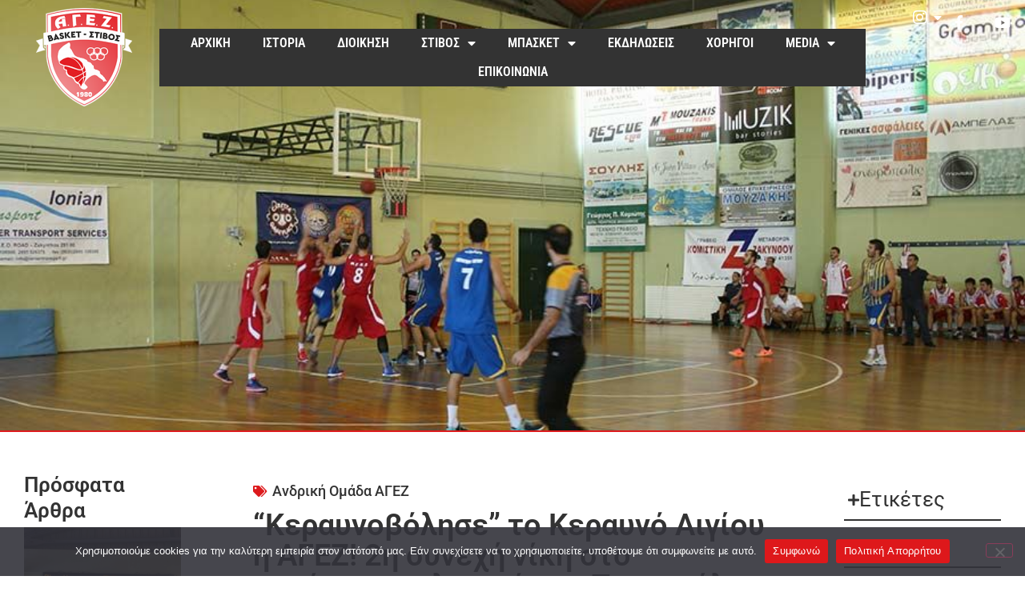

--- FILE ---
content_type: text/html; charset=UTF-8
request_url: https://agez.gr/andriki-omada-agez/keravnovolise-to-keravno-egiou-i-agez-2i-sinechi-niki-sto-katamesto-klisto-tis-panagoulas-61-54/
body_size: 30412
content:
<!doctype html>
<html lang="el">
<head>
	<meta charset="UTF-8">
	<meta name="viewport" content="width=device-width, initial-scale=1">
	<link rel="profile" href="https://gmpg.org/xfn/11">
	<meta name='robots' content='index, follow, max-image-preview:large, max-snippet:-1, max-video-preview:-1' />

	<!-- This site is optimized with the Yoast SEO plugin v26.7 - https://yoast.com/wordpress/plugins/seo/ -->
	<title>&quot;Κεραυνοβόλησε&quot; το Κεραυνό Αιγίου η ΑΓΕΖ! 2η συνεχή νίκη στο κατάμεστο κλειστό της Παναγούλας (61-54) - ΑΓΕΖ - Αθλητική Γυμναστική Ένωση Ζακύνθου</title>
	<link rel="canonical" href="https://agez.gr/uncategorized/keravnovolise-to-keravno-egiou-i-agez-2i-sinechi-niki-sto-katamesto-klisto-tis-panagoulas-61-54/" />
	<meta property="og:locale" content="el_GR" />
	<meta property="og:type" content="article" />
	<meta property="og:title" content="&quot;Κεραυνοβόλησε&quot; το Κεραυνό Αιγίου η ΑΓΕΖ! 2η συνεχή νίκη στο κατάμεστο κλειστό της Παναγούλας (61-54) - ΑΓΕΖ - Αθλητική Γυμναστική Ένωση Ζακύνθου" />
	<meta property="og:description" content="Την δεύτερη συνεχόμενη νίκη της πραγματοποίησε η ΑΓΕΖ πριν από λίγο όπου κατάβαλε την αντίσταση του Κεραυνού Αιγίου και πήρε [&hellip;]" />
	<meta property="og:url" content="https://agez.gr/uncategorized/keravnovolise-to-keravno-egiou-i-agez-2i-sinechi-niki-sto-katamesto-klisto-tis-panagoulas-61-54/" />
	<meta property="og:site_name" content="ΑΓΕΖ - Αθλητική Γυμναστική Ένωση Ζακύνθου" />
	<meta property="article:publisher" content="https://www.facebook.com/AGEZ1980" />
	<meta property="article:published_time" content="2014-11-10T18:55:16+00:00" />
	<meta property="og:image" content="http://ioniansports.gr/wp-content/uploads/2014/10/26.jpg" />
	<meta name="author" content="root" />
	<meta name="twitter:card" content="summary_large_image" />
	<meta name="twitter:label1" content="Συντάχθηκε από" />
	<meta name="twitter:data1" content="root" />
	<script type="application/ld+json" class="yoast-schema-graph">{"@context":"https://schema.org","@graph":[{"@type":"Article","@id":"https://agez.gr/uncategorized/keravnovolise-to-keravno-egiou-i-agez-2i-sinechi-niki-sto-katamesto-klisto-tis-panagoulas-61-54/#article","isPartOf":{"@id":"https://agez.gr/uncategorized/keravnovolise-to-keravno-egiou-i-agez-2i-sinechi-niki-sto-katamesto-klisto-tis-panagoulas-61-54/"},"author":{"name":"root","@id":"https://agez.gr/#/schema/person/eb2f7fc0a3810b4c1916a090be730869"},"headline":"&#8220;Κεραυνοβόλησε&#8221; το Κεραυνό Αιγίου η ΑΓΕΖ! 2η συνεχή νίκη στο κατάμεστο κλειστό της Παναγούλας (61-54)","datePublished":"2014-11-10T18:55:16+00:00","mainEntityOfPage":{"@id":"https://agez.gr/uncategorized/keravnovolise-to-keravno-egiou-i-agez-2i-sinechi-niki-sto-katamesto-klisto-tis-panagoulas-61-54/"},"wordCount":38,"commentCount":0,"publisher":{"@id":"https://agez.gr/#organization"},"image":{"@id":"https://agez.gr/uncategorized/keravnovolise-to-keravno-egiou-i-agez-2i-sinechi-niki-sto-katamesto-klisto-tis-panagoulas-61-54/#primaryimage"},"thumbnailUrl":"https://agez.gr/wp-content/uploads/2014/11/16-900x6041-1.jpg","articleSection":["Ανδρική Ομάδα ΑΓΕΖ"],"inLanguage":"el","potentialAction":[{"@type":"CommentAction","name":"Comment","target":["https://agez.gr/uncategorized/keravnovolise-to-keravno-egiou-i-agez-2i-sinechi-niki-sto-katamesto-klisto-tis-panagoulas-61-54/#respond"]}]},{"@type":"WebPage","@id":"https://agez.gr/uncategorized/keravnovolise-to-keravno-egiou-i-agez-2i-sinechi-niki-sto-katamesto-klisto-tis-panagoulas-61-54/","url":"https://agez.gr/uncategorized/keravnovolise-to-keravno-egiou-i-agez-2i-sinechi-niki-sto-katamesto-klisto-tis-panagoulas-61-54/","name":"\"Κεραυνοβόλησε\" το Κεραυνό Αιγίου η ΑΓΕΖ! 2η συνεχή νίκη στο κατάμεστο κλειστό της Παναγούλας (61-54) - ΑΓΕΖ - Αθλητική Γυμναστική Ένωση Ζακύνθου","isPartOf":{"@id":"https://agez.gr/#website"},"primaryImageOfPage":{"@id":"https://agez.gr/uncategorized/keravnovolise-to-keravno-egiou-i-agez-2i-sinechi-niki-sto-katamesto-klisto-tis-panagoulas-61-54/#primaryimage"},"image":{"@id":"https://agez.gr/uncategorized/keravnovolise-to-keravno-egiou-i-agez-2i-sinechi-niki-sto-katamesto-klisto-tis-panagoulas-61-54/#primaryimage"},"thumbnailUrl":"https://agez.gr/wp-content/uploads/2014/11/16-900x6041-1.jpg","datePublished":"2014-11-10T18:55:16+00:00","breadcrumb":{"@id":"https://agez.gr/uncategorized/keravnovolise-to-keravno-egiou-i-agez-2i-sinechi-niki-sto-katamesto-klisto-tis-panagoulas-61-54/#breadcrumb"},"inLanguage":"el","potentialAction":[{"@type":"ReadAction","target":["https://agez.gr/uncategorized/keravnovolise-to-keravno-egiou-i-agez-2i-sinechi-niki-sto-katamesto-klisto-tis-panagoulas-61-54/"]}]},{"@type":"ImageObject","inLanguage":"el","@id":"https://agez.gr/uncategorized/keravnovolise-to-keravno-egiou-i-agez-2i-sinechi-niki-sto-katamesto-klisto-tis-panagoulas-61-54/#primaryimage","url":"https://agez.gr/wp-content/uploads/2014/11/16-900x6041-1.jpg","contentUrl":"https://agez.gr/wp-content/uploads/2014/11/16-900x6041-1.jpg","width":900,"height":604},{"@type":"BreadcrumbList","@id":"https://agez.gr/uncategorized/keravnovolise-to-keravno-egiou-i-agez-2i-sinechi-niki-sto-katamesto-klisto-tis-panagoulas-61-54/#breadcrumb","itemListElement":[{"@type":"ListItem","position":1,"name":"Home","item":"https://agez.gr/"},{"@type":"ListItem","position":2,"name":"&#8220;Κεραυνοβόλησε&#8221; το Κεραυνό Αιγίου η ΑΓΕΖ! 2η συνεχή νίκη στο κατάμεστο κλειστό της Παναγούλας (61-54)"}]},{"@type":"WebSite","@id":"https://agez.gr/#website","url":"https://agez.gr/","name":"ΑΓΕΖ - Αθλητική Γυμναστική Ένωση Ζακύνθου","description":"ΑΓΕΖ - Αθλητική Γυμναστική Ένωση Ζακύνθου","publisher":{"@id":"https://agez.gr/#organization"},"potentialAction":[{"@type":"SearchAction","target":{"@type":"EntryPoint","urlTemplate":"https://agez.gr/?s={search_term_string}"},"query-input":{"@type":"PropertyValueSpecification","valueRequired":true,"valueName":"search_term_string"}}],"inLanguage":"el"},{"@type":"Organization","@id":"https://agez.gr/#organization","name":"ΑΓΕΖ - Αθλητική Γυμναστική Ένωση Ζακύνθου","url":"https://agez.gr/","logo":{"@type":"ImageObject","inLanguage":"el","@id":"https://agez.gr/#/schema/logo/image/","url":"https://agez.gr/wp-content/uploads/2018/08/logo-wide.jpg","contentUrl":"https://agez.gr/wp-content/uploads/2018/08/logo-wide.jpg","width":1920,"height":1080,"caption":"ΑΓΕΖ - Αθλητική Γυμναστική Ένωση Ζακύνθου"},"image":{"@id":"https://agez.gr/#/schema/logo/image/"},"sameAs":["https://www.facebook.com/AGEZ1980","https://www.instagram.com/agezbc/","https://www.instagram.com/a.g.e.zakynthou_stivos/","https://www.youtube.com/channel/UCu7UycCFOwsw4NF5nUssYGw"]},{"@type":"Person","@id":"https://agez.gr/#/schema/person/eb2f7fc0a3810b4c1916a090be730869","name":"root","image":{"@type":"ImageObject","inLanguage":"el","@id":"https://agez.gr/#/schema/person/image/","url":"https://secure.gravatar.com/avatar/672ca46d9e1f58ced0ad4e9e6d6979ad3ce0fd4cc7872755f2611d2e36dbf5ba?s=96&d=mm&r=g","contentUrl":"https://secure.gravatar.com/avatar/672ca46d9e1f58ced0ad4e9e6d6979ad3ce0fd4cc7872755f2611d2e36dbf5ba?s=96&d=mm&r=g","caption":"root"},"sameAs":["http://agez.gr"],"url":"https://agez.gr/author/root/"}]}</script>
	<!-- / Yoast SEO plugin. -->


<link rel='dns-prefetch' href='//stats.wp.com' />
<link rel="alternate" type="application/rss+xml" title="Ροή RSS &raquo; ΑΓΕΖ - Αθλητική Γυμναστική Ένωση Ζακύνθου" href="https://agez.gr/feed/" />
<link rel="alternate" type="application/rss+xml" title="Ροή Σχολίων &raquo; ΑΓΕΖ - Αθλητική Γυμναστική Ένωση Ζακύνθου" href="https://agez.gr/comments/feed/" />
<link rel="alternate" type="application/rss+xml" title="Ροή Σχολίων ΑΓΕΖ - Αθλητική Γυμναστική Ένωση Ζακύνθου &raquo; &#8220;Κεραυνοβόλησε&#8221; το Κεραυνό Αιγίου η ΑΓΕΖ! 2η συνεχή νίκη στο κατάμεστο κλειστό της Παναγούλας (61-54)" href="https://agez.gr/andriki-omada-agez/keravnovolise-to-keravno-egiou-i-agez-2i-sinechi-niki-sto-katamesto-klisto-tis-panagoulas-61-54/feed/" />
<link rel="alternate" title="oEmbed (JSON)" type="application/json+oembed" href="https://agez.gr/wp-json/oembed/1.0/embed?url=https%3A%2F%2Fagez.gr%2Fandriki-omada-agez%2Fkeravnovolise-to-keravno-egiou-i-agez-2i-sinechi-niki-sto-katamesto-klisto-tis-panagoulas-61-54%2F" />
<link rel="alternate" title="oEmbed (XML)" type="text/xml+oembed" href="https://agez.gr/wp-json/oembed/1.0/embed?url=https%3A%2F%2Fagez.gr%2Fandriki-omada-agez%2Fkeravnovolise-to-keravno-egiou-i-agez-2i-sinechi-niki-sto-katamesto-klisto-tis-panagoulas-61-54%2F&#038;format=xml" />
<style id='wp-img-auto-sizes-contain-inline-css'>
img:is([sizes=auto i],[sizes^="auto," i]){contain-intrinsic-size:3000px 1500px}
/*# sourceURL=wp-img-auto-sizes-contain-inline-css */
</style>
<style id='wp-emoji-styles-inline-css'>

	img.wp-smiley, img.emoji {
		display: inline !important;
		border: none !important;
		box-shadow: none !important;
		height: 1em !important;
		width: 1em !important;
		margin: 0 0.07em !important;
		vertical-align: -0.1em !important;
		background: none !important;
		padding: 0 !important;
	}
/*# sourceURL=wp-emoji-styles-inline-css */
</style>
<link rel='stylesheet' id='wp-block-library-css' href='https://agez.gr/wp-includes/css/dist/block-library/style.min.css?ver=6.9' media='all' />
<link rel='stylesheet' id='mediaelement-css' href='https://agez.gr/wp-includes/js/mediaelement/mediaelementplayer-legacy.min.css?ver=4.2.17' media='all' />
<link rel='stylesheet' id='wp-mediaelement-css' href='https://agez.gr/wp-includes/js/mediaelement/wp-mediaelement.min.css?ver=6.9' media='all' />
<style id='jetpack-sharing-buttons-style-inline-css'>
.jetpack-sharing-buttons__services-list{display:flex;flex-direction:row;flex-wrap:wrap;gap:0;list-style-type:none;margin:5px;padding:0}.jetpack-sharing-buttons__services-list.has-small-icon-size{font-size:12px}.jetpack-sharing-buttons__services-list.has-normal-icon-size{font-size:16px}.jetpack-sharing-buttons__services-list.has-large-icon-size{font-size:24px}.jetpack-sharing-buttons__services-list.has-huge-icon-size{font-size:36px}@media print{.jetpack-sharing-buttons__services-list{display:none!important}}.editor-styles-wrapper .wp-block-jetpack-sharing-buttons{gap:0;padding-inline-start:0}ul.jetpack-sharing-buttons__services-list.has-background{padding:1.25em 2.375em}
/*# sourceURL=https://agez.gr/wp-content/plugins/jetpack/_inc/blocks/sharing-buttons/view.css */
</style>
<style id='global-styles-inline-css'>
:root{--wp--preset--aspect-ratio--square: 1;--wp--preset--aspect-ratio--4-3: 4/3;--wp--preset--aspect-ratio--3-4: 3/4;--wp--preset--aspect-ratio--3-2: 3/2;--wp--preset--aspect-ratio--2-3: 2/3;--wp--preset--aspect-ratio--16-9: 16/9;--wp--preset--aspect-ratio--9-16: 9/16;--wp--preset--color--black: #000000;--wp--preset--color--cyan-bluish-gray: #abb8c3;--wp--preset--color--white: #ffffff;--wp--preset--color--pale-pink: #f78da7;--wp--preset--color--vivid-red: #cf2e2e;--wp--preset--color--luminous-vivid-orange: #ff6900;--wp--preset--color--luminous-vivid-amber: #fcb900;--wp--preset--color--light-green-cyan: #7bdcb5;--wp--preset--color--vivid-green-cyan: #00d084;--wp--preset--color--pale-cyan-blue: #8ed1fc;--wp--preset--color--vivid-cyan-blue: #0693e3;--wp--preset--color--vivid-purple: #9b51e0;--wp--preset--gradient--vivid-cyan-blue-to-vivid-purple: linear-gradient(135deg,rgb(6,147,227) 0%,rgb(155,81,224) 100%);--wp--preset--gradient--light-green-cyan-to-vivid-green-cyan: linear-gradient(135deg,rgb(122,220,180) 0%,rgb(0,208,130) 100%);--wp--preset--gradient--luminous-vivid-amber-to-luminous-vivid-orange: linear-gradient(135deg,rgb(252,185,0) 0%,rgb(255,105,0) 100%);--wp--preset--gradient--luminous-vivid-orange-to-vivid-red: linear-gradient(135deg,rgb(255,105,0) 0%,rgb(207,46,46) 100%);--wp--preset--gradient--very-light-gray-to-cyan-bluish-gray: linear-gradient(135deg,rgb(238,238,238) 0%,rgb(169,184,195) 100%);--wp--preset--gradient--cool-to-warm-spectrum: linear-gradient(135deg,rgb(74,234,220) 0%,rgb(151,120,209) 20%,rgb(207,42,186) 40%,rgb(238,44,130) 60%,rgb(251,105,98) 80%,rgb(254,248,76) 100%);--wp--preset--gradient--blush-light-purple: linear-gradient(135deg,rgb(255,206,236) 0%,rgb(152,150,240) 100%);--wp--preset--gradient--blush-bordeaux: linear-gradient(135deg,rgb(254,205,165) 0%,rgb(254,45,45) 50%,rgb(107,0,62) 100%);--wp--preset--gradient--luminous-dusk: linear-gradient(135deg,rgb(255,203,112) 0%,rgb(199,81,192) 50%,rgb(65,88,208) 100%);--wp--preset--gradient--pale-ocean: linear-gradient(135deg,rgb(255,245,203) 0%,rgb(182,227,212) 50%,rgb(51,167,181) 100%);--wp--preset--gradient--electric-grass: linear-gradient(135deg,rgb(202,248,128) 0%,rgb(113,206,126) 100%);--wp--preset--gradient--midnight: linear-gradient(135deg,rgb(2,3,129) 0%,rgb(40,116,252) 100%);--wp--preset--font-size--small: 13px;--wp--preset--font-size--medium: 20px;--wp--preset--font-size--large: 36px;--wp--preset--font-size--x-large: 42px;--wp--preset--spacing--20: 0.44rem;--wp--preset--spacing--30: 0.67rem;--wp--preset--spacing--40: 1rem;--wp--preset--spacing--50: 1.5rem;--wp--preset--spacing--60: 2.25rem;--wp--preset--spacing--70: 3.38rem;--wp--preset--spacing--80: 5.06rem;--wp--preset--shadow--natural: 6px 6px 9px rgba(0, 0, 0, 0.2);--wp--preset--shadow--deep: 12px 12px 50px rgba(0, 0, 0, 0.4);--wp--preset--shadow--sharp: 6px 6px 0px rgba(0, 0, 0, 0.2);--wp--preset--shadow--outlined: 6px 6px 0px -3px rgb(255, 255, 255), 6px 6px rgb(0, 0, 0);--wp--preset--shadow--crisp: 6px 6px 0px rgb(0, 0, 0);}:root { --wp--style--global--content-size: 800px;--wp--style--global--wide-size: 1200px; }:where(body) { margin: 0; }.wp-site-blocks > .alignleft { float: left; margin-right: 2em; }.wp-site-blocks > .alignright { float: right; margin-left: 2em; }.wp-site-blocks > .aligncenter { justify-content: center; margin-left: auto; margin-right: auto; }:where(.wp-site-blocks) > * { margin-block-start: 24px; margin-block-end: 0; }:where(.wp-site-blocks) > :first-child { margin-block-start: 0; }:where(.wp-site-blocks) > :last-child { margin-block-end: 0; }:root { --wp--style--block-gap: 24px; }:root :where(.is-layout-flow) > :first-child{margin-block-start: 0;}:root :where(.is-layout-flow) > :last-child{margin-block-end: 0;}:root :where(.is-layout-flow) > *{margin-block-start: 24px;margin-block-end: 0;}:root :where(.is-layout-constrained) > :first-child{margin-block-start: 0;}:root :where(.is-layout-constrained) > :last-child{margin-block-end: 0;}:root :where(.is-layout-constrained) > *{margin-block-start: 24px;margin-block-end: 0;}:root :where(.is-layout-flex){gap: 24px;}:root :where(.is-layout-grid){gap: 24px;}.is-layout-flow > .alignleft{float: left;margin-inline-start: 0;margin-inline-end: 2em;}.is-layout-flow > .alignright{float: right;margin-inline-start: 2em;margin-inline-end: 0;}.is-layout-flow > .aligncenter{margin-left: auto !important;margin-right: auto !important;}.is-layout-constrained > .alignleft{float: left;margin-inline-start: 0;margin-inline-end: 2em;}.is-layout-constrained > .alignright{float: right;margin-inline-start: 2em;margin-inline-end: 0;}.is-layout-constrained > .aligncenter{margin-left: auto !important;margin-right: auto !important;}.is-layout-constrained > :where(:not(.alignleft):not(.alignright):not(.alignfull)){max-width: var(--wp--style--global--content-size);margin-left: auto !important;margin-right: auto !important;}.is-layout-constrained > .alignwide{max-width: var(--wp--style--global--wide-size);}body .is-layout-flex{display: flex;}.is-layout-flex{flex-wrap: wrap;align-items: center;}.is-layout-flex > :is(*, div){margin: 0;}body .is-layout-grid{display: grid;}.is-layout-grid > :is(*, div){margin: 0;}body{padding-top: 0px;padding-right: 0px;padding-bottom: 0px;padding-left: 0px;}a:where(:not(.wp-element-button)){text-decoration: underline;}:root :where(.wp-element-button, .wp-block-button__link){background-color: #32373c;border-width: 0;color: #fff;font-family: inherit;font-size: inherit;font-style: inherit;font-weight: inherit;letter-spacing: inherit;line-height: inherit;padding-top: calc(0.667em + 2px);padding-right: calc(1.333em + 2px);padding-bottom: calc(0.667em + 2px);padding-left: calc(1.333em + 2px);text-decoration: none;text-transform: inherit;}.has-black-color{color: var(--wp--preset--color--black) !important;}.has-cyan-bluish-gray-color{color: var(--wp--preset--color--cyan-bluish-gray) !important;}.has-white-color{color: var(--wp--preset--color--white) !important;}.has-pale-pink-color{color: var(--wp--preset--color--pale-pink) !important;}.has-vivid-red-color{color: var(--wp--preset--color--vivid-red) !important;}.has-luminous-vivid-orange-color{color: var(--wp--preset--color--luminous-vivid-orange) !important;}.has-luminous-vivid-amber-color{color: var(--wp--preset--color--luminous-vivid-amber) !important;}.has-light-green-cyan-color{color: var(--wp--preset--color--light-green-cyan) !important;}.has-vivid-green-cyan-color{color: var(--wp--preset--color--vivid-green-cyan) !important;}.has-pale-cyan-blue-color{color: var(--wp--preset--color--pale-cyan-blue) !important;}.has-vivid-cyan-blue-color{color: var(--wp--preset--color--vivid-cyan-blue) !important;}.has-vivid-purple-color{color: var(--wp--preset--color--vivid-purple) !important;}.has-black-background-color{background-color: var(--wp--preset--color--black) !important;}.has-cyan-bluish-gray-background-color{background-color: var(--wp--preset--color--cyan-bluish-gray) !important;}.has-white-background-color{background-color: var(--wp--preset--color--white) !important;}.has-pale-pink-background-color{background-color: var(--wp--preset--color--pale-pink) !important;}.has-vivid-red-background-color{background-color: var(--wp--preset--color--vivid-red) !important;}.has-luminous-vivid-orange-background-color{background-color: var(--wp--preset--color--luminous-vivid-orange) !important;}.has-luminous-vivid-amber-background-color{background-color: var(--wp--preset--color--luminous-vivid-amber) !important;}.has-light-green-cyan-background-color{background-color: var(--wp--preset--color--light-green-cyan) !important;}.has-vivid-green-cyan-background-color{background-color: var(--wp--preset--color--vivid-green-cyan) !important;}.has-pale-cyan-blue-background-color{background-color: var(--wp--preset--color--pale-cyan-blue) !important;}.has-vivid-cyan-blue-background-color{background-color: var(--wp--preset--color--vivid-cyan-blue) !important;}.has-vivid-purple-background-color{background-color: var(--wp--preset--color--vivid-purple) !important;}.has-black-border-color{border-color: var(--wp--preset--color--black) !important;}.has-cyan-bluish-gray-border-color{border-color: var(--wp--preset--color--cyan-bluish-gray) !important;}.has-white-border-color{border-color: var(--wp--preset--color--white) !important;}.has-pale-pink-border-color{border-color: var(--wp--preset--color--pale-pink) !important;}.has-vivid-red-border-color{border-color: var(--wp--preset--color--vivid-red) !important;}.has-luminous-vivid-orange-border-color{border-color: var(--wp--preset--color--luminous-vivid-orange) !important;}.has-luminous-vivid-amber-border-color{border-color: var(--wp--preset--color--luminous-vivid-amber) !important;}.has-light-green-cyan-border-color{border-color: var(--wp--preset--color--light-green-cyan) !important;}.has-vivid-green-cyan-border-color{border-color: var(--wp--preset--color--vivid-green-cyan) !important;}.has-pale-cyan-blue-border-color{border-color: var(--wp--preset--color--pale-cyan-blue) !important;}.has-vivid-cyan-blue-border-color{border-color: var(--wp--preset--color--vivid-cyan-blue) !important;}.has-vivid-purple-border-color{border-color: var(--wp--preset--color--vivid-purple) !important;}.has-vivid-cyan-blue-to-vivid-purple-gradient-background{background: var(--wp--preset--gradient--vivid-cyan-blue-to-vivid-purple) !important;}.has-light-green-cyan-to-vivid-green-cyan-gradient-background{background: var(--wp--preset--gradient--light-green-cyan-to-vivid-green-cyan) !important;}.has-luminous-vivid-amber-to-luminous-vivid-orange-gradient-background{background: var(--wp--preset--gradient--luminous-vivid-amber-to-luminous-vivid-orange) !important;}.has-luminous-vivid-orange-to-vivid-red-gradient-background{background: var(--wp--preset--gradient--luminous-vivid-orange-to-vivid-red) !important;}.has-very-light-gray-to-cyan-bluish-gray-gradient-background{background: var(--wp--preset--gradient--very-light-gray-to-cyan-bluish-gray) !important;}.has-cool-to-warm-spectrum-gradient-background{background: var(--wp--preset--gradient--cool-to-warm-spectrum) !important;}.has-blush-light-purple-gradient-background{background: var(--wp--preset--gradient--blush-light-purple) !important;}.has-blush-bordeaux-gradient-background{background: var(--wp--preset--gradient--blush-bordeaux) !important;}.has-luminous-dusk-gradient-background{background: var(--wp--preset--gradient--luminous-dusk) !important;}.has-pale-ocean-gradient-background{background: var(--wp--preset--gradient--pale-ocean) !important;}.has-electric-grass-gradient-background{background: var(--wp--preset--gradient--electric-grass) !important;}.has-midnight-gradient-background{background: var(--wp--preset--gradient--midnight) !important;}.has-small-font-size{font-size: var(--wp--preset--font-size--small) !important;}.has-medium-font-size{font-size: var(--wp--preset--font-size--medium) !important;}.has-large-font-size{font-size: var(--wp--preset--font-size--large) !important;}.has-x-large-font-size{font-size: var(--wp--preset--font-size--x-large) !important;}
:root :where(.wp-block-pullquote){font-size: 1.5em;line-height: 1.6;}
/*# sourceURL=global-styles-inline-css */
</style>
<link rel='stylesheet' id='cookie-notice-front-css' href='https://agez.gr/wp-content/plugins/cookie-notice/css/front.min.css?ver=2.5.11' media='all' />
<link rel='stylesheet' id='font-awesome-css' href='https://agez.gr/wp-content/plugins/elementor/assets/lib/font-awesome/css/font-awesome.min.css?ver=4.7.0' media='all' />
<link rel='stylesheet' id='hello-elementor-css' href='https://agez.gr/wp-content/themes/hello-elementor/assets/css/reset.css?ver=3.4.5' media='all' />
<link rel='stylesheet' id='hello-elementor-theme-style-css' href='https://agez.gr/wp-content/themes/hello-elementor/assets/css/theme.css?ver=3.4.5' media='all' />
<link rel='stylesheet' id='chld_thm_cfg_child-css' href='https://agez.gr/wp-content/themes/hello-elementor-child/style.css?ver=6.9' media='all' />
<link rel='stylesheet' id='hello-elementor-header-footer-css' href='https://agez.gr/wp-content/themes/hello-elementor/assets/css/header-footer.css?ver=3.4.5' media='all' />
<link rel='stylesheet' id='elementor-frontend-css' href='https://agez.gr/wp-content/plugins/elementor/assets/css/frontend.min.css?ver=3.34.1' media='all' />
<style id='elementor-frontend-inline-css'>
.elementor-5014 .elementor-element.elementor-element-6f0cb5f:not(.elementor-motion-effects-element-type-background), .elementor-5014 .elementor-element.elementor-element-6f0cb5f > .elementor-motion-effects-container > .elementor-motion-effects-layer{background-image:url("https://agez.gr/wp-content/uploads/2014/11/16-900x6041-1.jpg");}
/*# sourceURL=elementor-frontend-inline-css */
</style>
<link rel='stylesheet' id='elementor-post-8-css' href='https://agez.gr/wp-content/uploads/elementor/css/post-8.css?ver=1768284288' media='all' />
<link rel='stylesheet' id='widget-image-css' href='https://agez.gr/wp-content/plugins/elementor/assets/css/widget-image.min.css?ver=3.34.1' media='all' />
<link rel='stylesheet' id='e-animation-fadeIn-css' href='https://agez.gr/wp-content/plugins/elementor/assets/lib/animations/styles/fadeIn.min.css?ver=3.34.1' media='all' />
<link rel='stylesheet' id='widget-nav-menu-css' href='https://agez.gr/wp-content/plugins/elementor-pro/assets/css/widget-nav-menu.min.css?ver=3.34.0' media='all' />
<link rel='stylesheet' id='widget-icon-list-css' href='https://agez.gr/wp-content/plugins/elementor/assets/css/widget-icon-list.min.css?ver=3.34.1' media='all' />
<link rel='stylesheet' id='widget-mega-menu-css' href='https://agez.gr/wp-content/plugins/elementor-pro/assets/css/widget-mega-menu.min.css?ver=3.34.0' media='all' />
<link rel='stylesheet' id='e-animation-grow-css' href='https://agez.gr/wp-content/plugins/elementor/assets/lib/animations/styles/e-animation-grow.min.css?ver=3.34.1' media='all' />
<link rel='stylesheet' id='widget-social-icons-css' href='https://agez.gr/wp-content/plugins/elementor/assets/css/widget-social-icons.min.css?ver=3.34.1' media='all' />
<link rel='stylesheet' id='e-apple-webkit-css' href='https://agez.gr/wp-content/plugins/elementor/assets/css/conditionals/apple-webkit.min.css?ver=3.34.1' media='all' />
<link rel='stylesheet' id='e-sticky-css' href='https://agez.gr/wp-content/plugins/elementor-pro/assets/css/modules/sticky.min.css?ver=3.34.0' media='all' />
<link rel='stylesheet' id='widget-heading-css' href='https://agez.gr/wp-content/plugins/elementor/assets/css/widget-heading.min.css?ver=3.34.1' media='all' />
<link rel='stylesheet' id='widget-divider-css' href='https://agez.gr/wp-content/plugins/elementor/assets/css/widget-divider.min.css?ver=3.34.1' media='all' />
<link rel='stylesheet' id='pafe-5014-css' href='https://agez.gr/wp-content/uploads/premium-addons-elementor/pafe-5014.css?ver=1415656516' media='all' />
<link rel='stylesheet' id='widget-loop-common-css' href='https://agez.gr/wp-content/plugins/elementor-pro/assets/css/widget-loop-common.min.css?ver=3.34.0' media='all' />
<link rel='stylesheet' id='widget-loop-grid-css' href='https://agez.gr/wp-content/plugins/elementor-pro/assets/css/widget-loop-grid.min.css?ver=3.34.0' media='all' />
<link rel='stylesheet' id='widget-post-info-css' href='https://agez.gr/wp-content/plugins/elementor-pro/assets/css/widget-post-info.min.css?ver=3.34.0' media='all' />
<link rel='stylesheet' id='elementor-icons-shared-0-css' href='https://agez.gr/wp-content/plugins/elementor/assets/lib/font-awesome/css/fontawesome.min.css?ver=5.15.3' media='all' />
<link rel='stylesheet' id='elementor-icons-fa-regular-css' href='https://agez.gr/wp-content/plugins/elementor/assets/lib/font-awesome/css/regular.min.css?ver=5.15.3' media='all' />
<link rel='stylesheet' id='elementor-icons-fa-solid-css' href='https://agez.gr/wp-content/plugins/elementor/assets/lib/font-awesome/css/solid.min.css?ver=5.15.3' media='all' />
<link rel='stylesheet' id='widget-share-buttons-css' href='https://agez.gr/wp-content/plugins/elementor-pro/assets/css/widget-share-buttons.min.css?ver=3.34.0' media='all' />
<link rel='stylesheet' id='elementor-icons-fa-brands-css' href='https://agez.gr/wp-content/plugins/elementor/assets/lib/font-awesome/css/brands.min.css?ver=5.15.3' media='all' />
<link rel='stylesheet' id='widget-post-navigation-css' href='https://agez.gr/wp-content/plugins/elementor-pro/assets/css/widget-post-navigation.min.css?ver=3.34.0' media='all' />
<link rel='stylesheet' id='pa-glass-css' href='https://agez.gr/wp-content/plugins/premium-addons-for-elementor/assets/frontend/min-css/liquid-glass.min.css?ver=4.11.63' media='all' />
<link rel='stylesheet' id='widget-nested-accordion-css' href='https://agez.gr/wp-content/plugins/elementor/assets/css/widget-nested-accordion.min.css?ver=3.34.1' media='all' />
<link rel='stylesheet' id='elementor-icons-css' href='https://agez.gr/wp-content/plugins/elementor/assets/lib/eicons/css/elementor-icons.min.css?ver=5.45.0' media='all' />
<link rel='stylesheet' id='elementor-post-4980-css' href='https://agez.gr/wp-content/uploads/elementor/css/post-4980.css?ver=1768284288' media='all' />
<link rel='stylesheet' id='elementor-post-4996-css' href='https://agez.gr/wp-content/uploads/elementor/css/post-4996.css?ver=1768284289' media='all' />
<link rel='stylesheet' id='elementor-post-5014-css' href='https://agez.gr/wp-content/uploads/elementor/css/post-5014.css?ver=1768284289' media='all' />
<link rel='stylesheet' id='elementor-gf-local-roboto-css' href='https://agez.gr/wp-content/uploads/elementor/google-fonts/css/roboto.css?ver=1752564954' media='all' />
<link rel='stylesheet' id='elementor-gf-local-robotoslab-css' href='https://agez.gr/wp-content/uploads/elementor/google-fonts/css/robotoslab.css?ver=1752564957' media='all' />
<link rel='stylesheet' id='elementor-gf-local-robotocondensed-css' href='https://agez.gr/wp-content/uploads/elementor/google-fonts/css/robotocondensed.css?ver=1752564965' media='all' />
<script src="https://agez.gr/wp-includes/js/jquery/jquery.min.js?ver=3.7.1" id="jquery-core-js"></script>
<script src="https://agez.gr/wp-includes/js/jquery/jquery-migrate.min.js?ver=3.4.1" id="jquery-migrate-js"></script>
<link rel="https://api.w.org/" href="https://agez.gr/wp-json/" /><link rel="alternate" title="JSON" type="application/json" href="https://agez.gr/wp-json/wp/v2/posts/502" /><link rel="EditURI" type="application/rsd+xml" title="RSD" href="https://agez.gr/xmlrpc.php?rsd" />
<meta name="generator" content="WordPress 6.9" />
<link rel='shortlink' href='https://agez.gr/?p=502' />
	<style>img#wpstats{display:none}</style>
		<meta name="generator" content="Elementor 3.34.1; features: additional_custom_breakpoints; settings: css_print_method-external, google_font-enabled, font_display-swap">
			<style>
				.e-con.e-parent:nth-of-type(n+4):not(.e-lazyloaded):not(.e-no-lazyload),
				.e-con.e-parent:nth-of-type(n+4):not(.e-lazyloaded):not(.e-no-lazyload) * {
					background-image: none !important;
				}
				@media screen and (max-height: 1024px) {
					.e-con.e-parent:nth-of-type(n+3):not(.e-lazyloaded):not(.e-no-lazyload),
					.e-con.e-parent:nth-of-type(n+3):not(.e-lazyloaded):not(.e-no-lazyload) * {
						background-image: none !important;
					}
				}
				@media screen and (max-height: 640px) {
					.e-con.e-parent:nth-of-type(n+2):not(.e-lazyloaded):not(.e-no-lazyload),
					.e-con.e-parent:nth-of-type(n+2):not(.e-lazyloaded):not(.e-no-lazyload) * {
						background-image: none !important;
					}
				}
			</style>
			<link rel="icon" href="https://agez.gr/wp-content/uploads/2018/08/AGEZ-LOGO3-150x150.png" sizes="32x32" />
<link rel="icon" href="https://agez.gr/wp-content/uploads/2018/08/AGEZ-LOGO3.png" sizes="192x192" />
<link rel="apple-touch-icon" href="https://agez.gr/wp-content/uploads/2018/08/AGEZ-LOGO3.png" />
<meta name="msapplication-TileImage" content="https://agez.gr/wp-content/uploads/2018/08/AGEZ-LOGO3.png" />
</head>
<body class="wp-singular post-template-default single single-post postid-502 single-format-standard wp-embed-responsive wp-theme-hello-elementor wp-child-theme-hello-elementor-child cookies-not-set hello-elementor-default elementor-default elementor-kit-8 elementor-page-5014">


<a class="skip-link screen-reader-text" href="#content">Μετάβαση στο περιεχόμενο</a>

		<header data-elementor-type="header" data-elementor-id="4980" class="elementor elementor-4980 elementor-location-header" data-elementor-post-type="elementor_library">
			<div class="elementor-element elementor-element-4d2f58fd e-con-full e-flex e-con e-parent" data-id="4d2f58fd" data-element_type="container" id="myheader" data-settings="{&quot;sticky&quot;:&quot;top&quot;,&quot;sticky_effects_offset&quot;:1,&quot;background_background&quot;:&quot;classic&quot;,&quot;sticky_on&quot;:[&quot;desktop&quot;,&quot;tablet&quot;,&quot;mobile&quot;],&quot;sticky_offset&quot;:0,&quot;sticky_anchor_link_offset&quot;:0}">
		<div class="elementor-element elementor-element-57f6102b e-con-full e-flex e-con e-child" data-id="57f6102b" data-element_type="container">
				<div class="elementor-element elementor-element-2b90ecc5 logo logo-large elementor-widget elementor-widget-image" data-id="2b90ecc5" data-element_type="widget" data-widget_type="image.default">
				<div class="elementor-widget-container">
																<a href="https://agez.gr/" data-wpel-link="internal">
							<img src="https://agez.gr/wp-content/uploads/elementor/thumbs/AGEZ-LOGO2-qdqqwxinfcz2s88we1o5x62y1w2jjr9v4d4bh1i2mm.png" title="AGEZ-LOGO" alt="AGEZ-LOGO" loading="lazy" />								</a>
															</div>
				</div>
				<div class="elementor-element elementor-element-740020d7 logo logo-small elementor-invisible elementor-widget elementor-widget-image" data-id="740020d7" data-element_type="widget" data-settings="{&quot;_animation&quot;:&quot;fadeIn&quot;}" data-widget_type="image.default">
				<div class="elementor-widget-container">
																<a href="https://agez.gr/" data-wpel-link="internal">
							<img src="https://agez.gr/wp-content/uploads/elementor/thumbs/AGEZ-LOGO2-qdqqwxin6jajpix9846mlki2l6nof8mv67hyjcw0zq.png" title="AGEZ-LOGO" alt="AGEZ-LOGO" loading="lazy" />								</a>
															</div>
				</div>
				</div>
		<div class="elementor-element elementor-element-66e8ef8 e-con-full e-flex e-con e-child" data-id="66e8ef8" data-element_type="container">
				<div class="elementor-element elementor-element-46d8dd5 elementor-nav-menu__align-center elementor-nav-menu--stretch elementor-nav-menu__text-align-center elementor-nav-menu--dropdown-tablet elementor-nav-menu--toggle elementor-nav-menu--burger elementor-widget elementor-widget-nav-menu" data-id="46d8dd5" data-element_type="widget" data-settings="{&quot;full_width&quot;:&quot;stretch&quot;,&quot;layout&quot;:&quot;horizontal&quot;,&quot;submenu_icon&quot;:{&quot;value&quot;:&quot;&lt;i class=\&quot;fas fa-caret-down\&quot; aria-hidden=\&quot;true\&quot;&gt;&lt;\/i&gt;&quot;,&quot;library&quot;:&quot;fa-solid&quot;},&quot;toggle&quot;:&quot;burger&quot;}" data-widget_type="nav-menu.default">
				<div class="elementor-widget-container">
								<nav aria-label="Menu" class="elementor-nav-menu--main elementor-nav-menu__container elementor-nav-menu--layout-horizontal e--pointer-background e--animation-grow">
				<ul id="menu-1-46d8dd5" class="elementor-nav-menu"><li class="menu-item menu-item-type-post_type menu-item-object-page menu-item-home menu-item-4953"><a href="https://agez.gr/" class="elementor-item" data-wpel-link="internal">ΑΡΧΙΚΗ</a></li>
<li class="menu-item menu-item-type-custom menu-item-object-custom menu-item-4956"><a href="https://agez.gr/istoria-somatiou" class="elementor-item" data-wpel-link="internal">ΙΣΤΟΡΙΑ</a></li>
<li class="menu-item menu-item-type-custom menu-item-object-custom menu-item-4954"><a href="https://agez.gr/diikitiko-simvoulio" class="elementor-item" data-wpel-link="internal">ΔΙΟΙΚΗΣΗ</a></li>
<li class="menu-item menu-item-type-custom menu-item-object-custom menu-item-has-children menu-item-4957"><a href="#" class="elementor-item elementor-item-anchor">ΣΤΙΒΟΣ</a>
<ul class="sub-menu elementor-nav-menu--dropdown">
	<li class="menu-item menu-item-type-custom menu-item-object-custom menu-item-4967"><a href="https://agez.gr/proponites-stivou" class="elementor-sub-item" data-wpel-link="internal">ΠΡΟΠΟΝΗΤΕΣ</a></li>
	<li class="menu-item menu-item-type-custom menu-item-object-custom menu-item-6024"><a href="https://agez.gr/hall-of-fame-stivos" class="elementor-sub-item" data-wpel-link="internal">HALL OF FAME ATHLETES</a></li>
	<li class="menu-item menu-item-type-taxonomy menu-item-object-category menu-item-4968"><a href="https://agez.gr/category/drastiriotita/" class="elementor-sub-item" data-wpel-link="internal">ΔΡΑΣΤΗΡΙΟΤΗΤΑ</a></li>
</ul>
</li>
<li class="menu-item menu-item-type-custom menu-item-object-custom menu-item-has-children menu-item-4958"><a href="#" class="elementor-item elementor-item-anchor">ΜΠΑΣΚΕΤ</a>
<ul class="sub-menu elementor-nav-menu--dropdown">
	<li class="menu-item menu-item-type-custom menu-item-object-custom menu-item-4969"><a href="https://agez.gr/proponites-coaches" class="elementor-sub-item" data-wpel-link="internal">ΠΡΟΠΟΝΗΤΕΣ</a></li>
	<li class="menu-item menu-item-type-custom menu-item-object-custom menu-item-6023"><a href="https://agez.gr/hall-of-fame-basket" class="elementor-sub-item" data-wpel-link="internal">HALL OF FAME ATHLETES</a></li>
	<li class="menu-item menu-item-type-post_type menu-item-object-page menu-item-6239"><a href="https://agez.gr/hall-of-fame-teams-basket/" class="elementor-sub-item" data-wpel-link="internal">HALL OF FAME TEAMS</a></li>
	<li class="menu-item menu-item-type-taxonomy menu-item-object-category menu-item-5133"><a href="https://agez.gr/category/basket/" class="elementor-sub-item" data-wpel-link="internal">ΔΡΑΣΤΗΡΙΟΤΗΤΑ</a></li>
	<li class="menu-item menu-item-type-taxonomy menu-item-object-category current-post-ancestor current-menu-parent current-post-parent menu-item-4971"><a href="https://agez.gr/category/andriki-omada-agez/" class="elementor-sub-item" data-wpel-link="internal">ΑΝΔΡΙΚΗ ΟΜΑΔΑ</a></li>
	<li class="menu-item menu-item-type-taxonomy menu-item-object-category menu-item-4972"><a href="https://agez.gr/category/ginekia-omada-agez/" class="elementor-sub-item" data-wpel-link="internal">ΓΥΝΑΙΚΕΙΑ ΟΜΑΔΑ</a></li>
	<li class="menu-item menu-item-type-taxonomy menu-item-object-category menu-item-5279"><a href="https://agez.gr/category/neanides/" class="elementor-sub-item" data-wpel-link="internal">ΝΕΑΝΙΔΕΣ</a></li>
	<li class="menu-item menu-item-type-taxonomy menu-item-object-category menu-item-5278"><a href="https://agez.gr/category/korasides/" class="elementor-sub-item" data-wpel-link="internal">ΚΟΡΑΣΙΔΕΣ</a></li>
	<li class="menu-item menu-item-type-taxonomy menu-item-object-category menu-item-4973"><a href="https://agez.gr/category/efiviki-omada-agez/" class="elementor-sub-item" data-wpel-link="internal">ΕΦΗΒΙΚΗ ΟΜΑΔΑ</a></li>
	<li class="menu-item menu-item-type-taxonomy menu-item-object-category menu-item-4974"><a href="https://agez.gr/category/pediki-omada-agez/" class="elementor-sub-item" data-wpel-link="internal">ΠΑΙΔΙΚΗ ΟΜΑΔΑ</a></li>
	<li class="menu-item menu-item-type-taxonomy menu-item-object-category menu-item-4975"><a href="https://agez.gr/category/pampedes/" class="elementor-sub-item" data-wpel-link="internal">ΠΑΜΠΑΙΔΕΣ</a></li>
	<li class="menu-item menu-item-type-taxonomy menu-item-object-category menu-item-4970"><a href="https://agez.gr/category/akademies/" class="elementor-sub-item" data-wpel-link="internal">ΑΚΑΔΗΜΙΕΣ</a></li>
	<li class="menu-item menu-item-type-taxonomy menu-item-object-category menu-item-5030"><a href="https://agez.gr/category/camps/" class="elementor-sub-item" data-wpel-link="internal">CAMPS</a></li>
</ul>
</li>
<li class="menu-item menu-item-type-taxonomy menu-item-object-category menu-item-4960"><a href="https://agez.gr/category/ekdilosis/" class="elementor-item" data-wpel-link="internal">ΕΚΔΗΛΩΣΕΙΣ</a></li>
<li class="menu-item menu-item-type-custom menu-item-object-custom menu-item-5135"><a href="https://agez.gr/chorigi/" class="elementor-item" data-wpel-link="internal">ΧΟΡΗΓΟΙ</a></li>
<li class="menu-item menu-item-type-custom menu-item-object-custom menu-item-has-children menu-item-4963"><a href="#" class="elementor-item elementor-item-anchor">MEDIA</a>
<ul class="sub-menu elementor-nav-menu--dropdown">
	<li class="menu-item menu-item-type-taxonomy menu-item-object-category menu-item-4964"><a href="https://agez.gr/category/video/" class="elementor-sub-item" data-wpel-link="internal">VIDEO</a></li>
	<li class="menu-item menu-item-type-taxonomy menu-item-object-category menu-item-4965"><a href="https://agez.gr/category/fotografies/" class="elementor-sub-item" data-wpel-link="internal">ΦΩΤΟΓΡΑΦΙΕΣ</a></li>
</ul>
</li>
<li class="menu-item menu-item-type-custom menu-item-object-custom menu-item-4966"><a href="https://agez.gr/epikinonia" class="elementor-item" data-wpel-link="internal">ΕΠΙΚΟΙΝΩΝΙΑ</a></li>
</ul>			</nav>
					<div class="elementor-menu-toggle" role="button" tabindex="0" aria-label="Menu Toggle" aria-expanded="false">
			<i aria-hidden="true" role="presentation" class="elementor-menu-toggle__icon--open eicon-menu-bar"></i><i aria-hidden="true" role="presentation" class="elementor-menu-toggle__icon--close eicon-close"></i>		</div>
					<nav class="elementor-nav-menu--dropdown elementor-nav-menu__container" aria-hidden="true">
				<ul id="menu-2-46d8dd5" class="elementor-nav-menu"><li class="menu-item menu-item-type-post_type menu-item-object-page menu-item-home menu-item-4953"><a href="https://agez.gr/" class="elementor-item" tabindex="-1" data-wpel-link="internal">ΑΡΧΙΚΗ</a></li>
<li class="menu-item menu-item-type-custom menu-item-object-custom menu-item-4956"><a href="https://agez.gr/istoria-somatiou" class="elementor-item" tabindex="-1" data-wpel-link="internal">ΙΣΤΟΡΙΑ</a></li>
<li class="menu-item menu-item-type-custom menu-item-object-custom menu-item-4954"><a href="https://agez.gr/diikitiko-simvoulio" class="elementor-item" tabindex="-1" data-wpel-link="internal">ΔΙΟΙΚΗΣΗ</a></li>
<li class="menu-item menu-item-type-custom menu-item-object-custom menu-item-has-children menu-item-4957"><a href="#" class="elementor-item elementor-item-anchor" tabindex="-1">ΣΤΙΒΟΣ</a>
<ul class="sub-menu elementor-nav-menu--dropdown">
	<li class="menu-item menu-item-type-custom menu-item-object-custom menu-item-4967"><a href="https://agez.gr/proponites-stivou" class="elementor-sub-item" tabindex="-1" data-wpel-link="internal">ΠΡΟΠΟΝΗΤΕΣ</a></li>
	<li class="menu-item menu-item-type-custom menu-item-object-custom menu-item-6024"><a href="https://agez.gr/hall-of-fame-stivos" class="elementor-sub-item" tabindex="-1" data-wpel-link="internal">HALL OF FAME ATHLETES</a></li>
	<li class="menu-item menu-item-type-taxonomy menu-item-object-category menu-item-4968"><a href="https://agez.gr/category/drastiriotita/" class="elementor-sub-item" tabindex="-1" data-wpel-link="internal">ΔΡΑΣΤΗΡΙΟΤΗΤΑ</a></li>
</ul>
</li>
<li class="menu-item menu-item-type-custom menu-item-object-custom menu-item-has-children menu-item-4958"><a href="#" class="elementor-item elementor-item-anchor" tabindex="-1">ΜΠΑΣΚΕΤ</a>
<ul class="sub-menu elementor-nav-menu--dropdown">
	<li class="menu-item menu-item-type-custom menu-item-object-custom menu-item-4969"><a href="https://agez.gr/proponites-coaches" class="elementor-sub-item" tabindex="-1" data-wpel-link="internal">ΠΡΟΠΟΝΗΤΕΣ</a></li>
	<li class="menu-item menu-item-type-custom menu-item-object-custom menu-item-6023"><a href="https://agez.gr/hall-of-fame-basket" class="elementor-sub-item" tabindex="-1" data-wpel-link="internal">HALL OF FAME ATHLETES</a></li>
	<li class="menu-item menu-item-type-post_type menu-item-object-page menu-item-6239"><a href="https://agez.gr/hall-of-fame-teams-basket/" class="elementor-sub-item" tabindex="-1" data-wpel-link="internal">HALL OF FAME TEAMS</a></li>
	<li class="menu-item menu-item-type-taxonomy menu-item-object-category menu-item-5133"><a href="https://agez.gr/category/basket/" class="elementor-sub-item" tabindex="-1" data-wpel-link="internal">ΔΡΑΣΤΗΡΙΟΤΗΤΑ</a></li>
	<li class="menu-item menu-item-type-taxonomy menu-item-object-category current-post-ancestor current-menu-parent current-post-parent menu-item-4971"><a href="https://agez.gr/category/andriki-omada-agez/" class="elementor-sub-item" tabindex="-1" data-wpel-link="internal">ΑΝΔΡΙΚΗ ΟΜΑΔΑ</a></li>
	<li class="menu-item menu-item-type-taxonomy menu-item-object-category menu-item-4972"><a href="https://agez.gr/category/ginekia-omada-agez/" class="elementor-sub-item" tabindex="-1" data-wpel-link="internal">ΓΥΝΑΙΚΕΙΑ ΟΜΑΔΑ</a></li>
	<li class="menu-item menu-item-type-taxonomy menu-item-object-category menu-item-5279"><a href="https://agez.gr/category/neanides/" class="elementor-sub-item" tabindex="-1" data-wpel-link="internal">ΝΕΑΝΙΔΕΣ</a></li>
	<li class="menu-item menu-item-type-taxonomy menu-item-object-category menu-item-5278"><a href="https://agez.gr/category/korasides/" class="elementor-sub-item" tabindex="-1" data-wpel-link="internal">ΚΟΡΑΣΙΔΕΣ</a></li>
	<li class="menu-item menu-item-type-taxonomy menu-item-object-category menu-item-4973"><a href="https://agez.gr/category/efiviki-omada-agez/" class="elementor-sub-item" tabindex="-1" data-wpel-link="internal">ΕΦΗΒΙΚΗ ΟΜΑΔΑ</a></li>
	<li class="menu-item menu-item-type-taxonomy menu-item-object-category menu-item-4974"><a href="https://agez.gr/category/pediki-omada-agez/" class="elementor-sub-item" tabindex="-1" data-wpel-link="internal">ΠΑΙΔΙΚΗ ΟΜΑΔΑ</a></li>
	<li class="menu-item menu-item-type-taxonomy menu-item-object-category menu-item-4975"><a href="https://agez.gr/category/pampedes/" class="elementor-sub-item" tabindex="-1" data-wpel-link="internal">ΠΑΜΠΑΙΔΕΣ</a></li>
	<li class="menu-item menu-item-type-taxonomy menu-item-object-category menu-item-4970"><a href="https://agez.gr/category/akademies/" class="elementor-sub-item" tabindex="-1" data-wpel-link="internal">ΑΚΑΔΗΜΙΕΣ</a></li>
	<li class="menu-item menu-item-type-taxonomy menu-item-object-category menu-item-5030"><a href="https://agez.gr/category/camps/" class="elementor-sub-item" tabindex="-1" data-wpel-link="internal">CAMPS</a></li>
</ul>
</li>
<li class="menu-item menu-item-type-taxonomy menu-item-object-category menu-item-4960"><a href="https://agez.gr/category/ekdilosis/" class="elementor-item" tabindex="-1" data-wpel-link="internal">ΕΚΔΗΛΩΣΕΙΣ</a></li>
<li class="menu-item menu-item-type-custom menu-item-object-custom menu-item-5135"><a href="https://agez.gr/chorigi/" class="elementor-item" tabindex="-1" data-wpel-link="internal">ΧΟΡΗΓΟΙ</a></li>
<li class="menu-item menu-item-type-custom menu-item-object-custom menu-item-has-children menu-item-4963"><a href="#" class="elementor-item elementor-item-anchor" tabindex="-1">MEDIA</a>
<ul class="sub-menu elementor-nav-menu--dropdown">
	<li class="menu-item menu-item-type-taxonomy menu-item-object-category menu-item-4964"><a href="https://agez.gr/category/video/" class="elementor-sub-item" tabindex="-1" data-wpel-link="internal">VIDEO</a></li>
	<li class="menu-item menu-item-type-taxonomy menu-item-object-category menu-item-4965"><a href="https://agez.gr/category/fotografies/" class="elementor-sub-item" tabindex="-1" data-wpel-link="internal">ΦΩΤΟΓΡΑΦΙΕΣ</a></li>
</ul>
</li>
<li class="menu-item menu-item-type-custom menu-item-object-custom menu-item-4966"><a href="https://agez.gr/epikinonia" class="elementor-item" tabindex="-1" data-wpel-link="internal">ΕΠΙΚΟΙΝΩΝΙΑ</a></li>
</ul>			</nav>
						</div>
				</div>
				</div>
		<div class="elementor-element elementor-element-3aa288c e-con-full e-flex e-con e-child" data-id="3aa288c" data-element_type="container">
				<div class="elementor-element elementor-element-0044238 e-fit_to_content e-n-menu-mobile elementor-hidden-mobile e-n-menu-layout-horizontal elementor-widget elementor-widget-n-menu" data-id="0044238" data-element_type="widget" data-settings="{&quot;menu_items&quot;:[{&quot;item_title&quot;:&quot;&quot;,&quot;_id&quot;:&quot;b65115b&quot;,&quot;item_dropdown_content&quot;:&quot;yes&quot;,&quot;item_icon&quot;:{&quot;value&quot;:&quot;fab fa-instagram&quot;,&quot;library&quot;:&quot;fa-brands&quot;},&quot;item_link&quot;:{&quot;url&quot;:&quot;&quot;,&quot;is_external&quot;:&quot;&quot;,&quot;nofollow&quot;:&quot;&quot;,&quot;custom_attributes&quot;:&quot;&quot;},&quot;item_icon_active&quot;:{&quot;value&quot;:&quot;&quot;,&quot;library&quot;:&quot;&quot;},&quot;element_id&quot;:&quot;&quot;}],&quot;content_width&quot;:&quot;fit_to_content&quot;,&quot;content_horizontal_position&quot;:&quot;right&quot;,&quot;item_position_horizontal&quot;:&quot;end&quot;,&quot;breakpoint_selector&quot;:&quot;mobile&quot;,&quot;item_layout&quot;:&quot;horizontal&quot;,&quot;open_on&quot;:&quot;hover&quot;,&quot;horizontal_scroll&quot;:&quot;disable&quot;,&quot;menu_item_title_distance_from_content&quot;:{&quot;unit&quot;:&quot;px&quot;,&quot;size&quot;:0,&quot;sizes&quot;:[]},&quot;menu_item_title_distance_from_content_tablet&quot;:{&quot;unit&quot;:&quot;px&quot;,&quot;size&quot;:&quot;&quot;,&quot;sizes&quot;:[]},&quot;menu_item_title_distance_from_content_mobile&quot;:{&quot;unit&quot;:&quot;px&quot;,&quot;size&quot;:&quot;&quot;,&quot;sizes&quot;:[]}}" data-widget_type="mega-menu.default">
				<div class="elementor-widget-container">
							<nav class="e-n-menu" data-widget-number="279" aria-label="Menu">
					<button class="e-n-menu-toggle" id="menu-toggle-279" aria-haspopup="true" aria-expanded="false" aria-controls="menubar-279" aria-label="Menu Toggle">
			<span class="e-n-menu-toggle-icon e-open">
				<i class="eicon-menu-bar"></i>			</span>
			<span class="e-n-menu-toggle-icon e-close">
				<i class="eicon-close"></i>			</span>
		</button>
					<div class="e-n-menu-wrapper" id="menubar-279" aria-labelledby="menu-toggle-279">
				<ul class="e-n-menu-heading">
								<li class="e-n-menu-item">
				<div id="e-n-menu-title-2791" class="e-n-menu-title">
					<div class="e-n-menu-title-container">													<span class="e-n-menu-icon">
								<span class="icon-active"><i aria-hidden="true" class="fab fa-instagram"></i></span>
								<span class="icon-inactive"><i aria-hidden="true" class="fab fa-instagram"></i></span>
							</span>
												<span class="e-n-menu-title-text">
													</span>
					</div>											<button id="e-n-menu-dropdown-icon-2791" class="e-n-menu-dropdown-icon e-focus" data-tab-index="1" aria-haspopup="true" aria-expanded="false" aria-controls="e-n-menu-content-2791" >
							<span class="e-n-menu-dropdown-icon-opened">
								<i aria-hidden="true" class="fas fa-caret-up"></i>								<span class="elementor-screen-only">Close </span>
							</span>
							<span class="e-n-menu-dropdown-icon-closed">
								<i aria-hidden="true" class="fas fa-caret-down"></i>								<span class="elementor-screen-only">Open </span>
							</span>
						</button>
									</div>
									<div class="e-n-menu-content">
						<div id="e-n-menu-content-2791" data-tab-index="1" aria-labelledby="e-n-menu-dropdown-icon-2791" class="elementor-element elementor-element-9c4cb1e e-flex e-con-boxed e-con e-child" data-id="9c4cb1e" data-element_type="container" data-settings="{&quot;background_background&quot;:&quot;classic&quot;}">
					<div class="e-con-inner">
				<div class="elementor-element elementor-element-bea95a8 elementor-align-start elementor-icon-list--layout-traditional elementor-list-item-link-full_width elementor-widget elementor-widget-icon-list" data-id="bea95a8" data-element_type="widget" data-widget_type="icon-list.default">
				<div class="elementor-widget-container">
							<ul class="elementor-icon-list-items">
							<li class="elementor-icon-list-item">
											<a href="https://www.instagram.com/agezbc/" target="_blank" rel="nofollow external noopener noreferrer" data-wpel-link="external">

												<span class="elementor-icon-list-icon">
							<i aria-hidden="true" class="fab fa-instagram"></i>						</span>
										<span class="elementor-icon-list-text">ΑΓΕΖ Μπάσκετ</span>
											</a>
									</li>
								<li class="elementor-icon-list-item">
											<a href="https://www.instagram.com/a.g.e.zakynthou_stivos/" target="_blank" rel="nofollow external noopener noreferrer" data-wpel-link="external">

												<span class="elementor-icon-list-icon">
							<i aria-hidden="true" class="fab fa-instagram"></i>						</span>
										<span class="elementor-icon-list-text">ΑΓΕΖ Στίβος</span>
											</a>
									</li>
						</ul>
						</div>
				</div>
					</div>
				</div>
							</div>
							</li>
						</ul>
			</div>
		</nav>
						</div>
				</div>
				<div class="elementor-element elementor-element-cb14683 elementor-hidden-mobile elementor-shape-rounded elementor-grid-0 e-grid-align-center elementor-widget elementor-widget-social-icons" data-id="cb14683" data-element_type="widget" data-widget_type="social-icons.default">
				<div class="elementor-widget-container">
							<div class="elementor-social-icons-wrapper elementor-grid" role="list">
							<span class="elementor-grid-item" role="listitem">
					<a class="elementor-icon elementor-social-icon elementor-social-icon-facebook-f elementor-animation-grow elementor-repeater-item-fd541d2" href="https://www.facebook.com/AGEZ1980" target="_blank" rel="nofollow external noopener noreferrer" data-wpel-link="external">
						<span class="elementor-screen-only">Facebook-f</span>
						<i aria-hidden="true" class="fab fa-facebook-f"></i>					</a>
				</span>
							<span class="elementor-grid-item" role="listitem">
					<a class="elementor-icon elementor-social-icon elementor-social-icon-youtube elementor-animation-grow elementor-repeater-item-5c0ce3c" href="https://www.youtube.com/channel/UCu7UycCFOwsw4NF5nUssYGw" target="_blank" rel="nofollow external noopener noreferrer" data-wpel-link="external">
						<span class="elementor-screen-only">Youtube</span>
						<i aria-hidden="true" class="fab fa-youtube"></i>					</a>
				</span>
					</div>
						</div>
				</div>
				</div>
				</div>
		<div class="elementor-element elementor-element-4539cf9 e-flex e-con-boxed e-con e-parent" data-id="4539cf9" data-element_type="container">
					<div class="e-con-inner">
				<div class="elementor-element elementor-element-79d1688 elementor-widget elementor-widget-theme-site-title elementor-widget-heading" data-id="79d1688" data-element_type="widget" data-widget_type="theme-site-title.default">
				<div class="elementor-widget-container">
					<h2 class="elementor-heading-title elementor-size-default"><a href="https://agez.gr" data-wpel-link="internal">ΑΓΕΖ - Αθλητική Γυμναστική Ένωση Ζακύνθου</a></h2>				</div>
				</div>
					</div>
				</div>
				</header>
				<div data-elementor-type="single-post" data-elementor-id="5014" class="elementor elementor-5014 elementor-location-single post-502 post type-post status-publish format-standard has-post-thumbnail hentry category-andriki-omada-agez" data-elementor-post-type="elementor_library">
			<div class="elementor-element elementor-element-6f0cb5f e-con-full e-flex e-con e-parent" data-id="6f0cb5f" data-element_type="container" data-settings="{&quot;background_background&quot;:&quot;classic&quot;}">
				</div>
		<div class="elementor-element elementor-element-0743bf0 e-con-full e-flex e-con e-parent" data-id="0743bf0" data-element_type="container">
		<div class="elementor-element elementor-element-1fd1ec5 e-con-full e-flex e-con e-child" data-id="1fd1ec5" data-element_type="container">
				<div class="elementor-element elementor-element-5a222f3 elementor-widget elementor-widget-heading" data-id="5a222f3" data-element_type="widget" data-widget_type="heading.default">
				<div class="elementor-widget-container">
					<h2 class="elementor-heading-title elementor-size-default">Πρόσφατα Άρθρα</h2>				</div>
				</div>
				<div class="elementor-element elementor-element-a804621 elementor-grid-tablet-2 elementor-grid-1 elementor-grid-mobile-1 elementor-widget elementor-widget-loop-grid" data-id="a804621" data-element_type="widget" data-settings="{&quot;template_id&quot;:&quot;5098&quot;,&quot;columns_tablet&quot;:2,&quot;columns&quot;:1,&quot;row_gap&quot;:{&quot;unit&quot;:&quot;px&quot;,&quot;size&quot;:30,&quot;sizes&quot;:[]},&quot;_skin&quot;:&quot;post&quot;,&quot;columns_mobile&quot;:&quot;1&quot;,&quot;edit_handle_selector&quot;:&quot;[data-elementor-type=\&quot;loop-item\&quot;]&quot;,&quot;row_gap_tablet&quot;:{&quot;unit&quot;:&quot;px&quot;,&quot;size&quot;:&quot;&quot;,&quot;sizes&quot;:[]},&quot;row_gap_mobile&quot;:{&quot;unit&quot;:&quot;px&quot;,&quot;size&quot;:&quot;&quot;,&quot;sizes&quot;:[]}}" data-widget_type="loop-grid.post">
				<div class="elementor-widget-container">
							<div class="elementor-loop-container elementor-grid" role="list">
		<style id="loop-5098">.elementor-widget-container.premium-cursor-ftext .premium-global-cursor-{{ID}} .premium-cursor-follow-text{font-family:var( --e-global-typography-primary-font-family ), Sans-serif;font-weight:var( --e-global-typography-primary-font-weight );}.elementor-widget-container .premium-global-cursor-{{ID}}{color:var( --e-global-color-primary );fill:var( --e-global-color-primary );}.elementor-widget-container .premium-global-badge-{{ID}} .premium-badge-text{color:var( --e-global-color-secondary );}.elementor-widget-container:not(.premium-gbadge-custom) .premium-global-badge-{{ID}} .premium-badge-container, .elementor-widget-container.premium-gbadge-custom .premium-global-badge-{{ID}} .premium-badge-container{background-color:var( --e-global-color-primary );}.elementor-widget-container .premium-global-badge-{{ID}} .premium-badge-icon{color:var( --e-global-color-secondary );fill:var( --e-global-color-secondary );}.elementor-5098 .elementor-element.elementor-element-fe18a83{--display:flex;--flex-direction:column;--container-widget-width:100%;--container-widget-height:initial;--container-widget-flex-grow:0;--container-widget-align-self:initial;--flex-wrap-mobile:wrap;--gap:0px 0px;--row-gap:0px;--column-gap:0px;--margin-top:0px;--margin-bottom:0px;--margin-left:0px;--margin-right:0px;--padding-top:0px;--padding-bottom:0px;--padding-left:0px;--padding-right:0px;}.elementor-widget-theme-post-featured-image.premium-cursor-ftext .premium-global-cursor-{{ID}} .premium-cursor-follow-text{font-family:var( --e-global-typography-primary-font-family ), Sans-serif;font-weight:var( --e-global-typography-primary-font-weight );}.elementor-widget-theme-post-featured-image .premium-global-cursor-{{ID}}{color:var( --e-global-color-primary );fill:var( --e-global-color-primary );}.elementor-widget-theme-post-featured-image .premium-global-badge-{{ID}} .premium-badge-text{color:var( --e-global-color-secondary );}.elementor-widget-theme-post-featured-image:not(.premium-gbadge-custom) .premium-global-badge-{{ID}} .premium-badge-container, .elementor-widget-theme-post-featured-image.premium-gbadge-custom .premium-global-badge-{{ID}} .premium-badge-container{background-color:var( --e-global-color-primary );}.elementor-widget-theme-post-featured-image .premium-global-badge-{{ID}} .premium-badge-icon{color:var( --e-global-color-secondary );fill:var( --e-global-color-secondary );}.elementor-widget-theme-post-featured-image .widget-image-caption{color:var( --e-global-color-text );font-family:var( --e-global-typography-text-font-family ), Sans-serif;font-weight:var( --e-global-typography-text-font-weight );}.elementor-5098 .elementor-element.elementor-element-cabd2ce > .elementor-widget-container{margin:0px 0px 0px 0px;padding:0px 0px 0px 0px;}.elementor-5098 .elementor-element.elementor-element-cabd2ce.elementor-element{--align-self:flex-start;}.elementor-5098 .elementor-element.elementor-element-cabd2ce{text-align:center;}.elementor-5098 .elementor-element.elementor-element-cabd2ce img{width:100%;max-width:100%;height:67%;object-fit:cover;object-position:center center;opacity:1;transition-duration:0.5s;border-style:none;border-radius:0px 0px 0px 0px;}.elementor-5098 .elementor-element.elementor-element-cabd2ce:hover img{opacity:0.9;filter:brightness( 100% ) contrast( 100% ) saturate( 100% ) blur( 0px ) hue-rotate( 0deg );}.elementor-5098 .elementor-element.elementor-element-a6d34f2{--display:flex;--flex-direction:column;--container-widget-width:calc( ( 1 - var( --container-widget-flex-grow ) ) * 100% );--container-widget-height:initial;--container-widget-flex-grow:0;--container-widget-align-self:initial;--flex-wrap-mobile:wrap;--justify-content:flex-start;--align-items:flex-start;--gap:0px 0px;--row-gap:0px;--column-gap:0px;--flex-wrap:wrap;--margin-top:0px;--margin-bottom:0px;--margin-left:0px;--margin-right:0px;--padding-top:0px;--padding-bottom:0px;--padding-left:0px;--padding-right:0px;}.elementor-widget-post-info.premium-cursor-ftext .premium-global-cursor-{{ID}} .premium-cursor-follow-text{font-family:var( --e-global-typography-primary-font-family ), Sans-serif;font-weight:var( --e-global-typography-primary-font-weight );}.elementor-widget-post-info .premium-global-cursor-{{ID}}{color:var( --e-global-color-primary );fill:var( --e-global-color-primary );}.elementor-widget-post-info .premium-global-badge-{{ID}} .premium-badge-text{color:var( --e-global-color-secondary );}.elementor-widget-post-info:not(.premium-gbadge-custom) .premium-global-badge-{{ID}} .premium-badge-container, .elementor-widget-post-info.premium-gbadge-custom .premium-global-badge-{{ID}} .premium-badge-container{background-color:var( --e-global-color-primary );}.elementor-widget-post-info .premium-global-badge-{{ID}} .premium-badge-icon{color:var( --e-global-color-secondary );fill:var( --e-global-color-secondary );}.elementor-widget-post-info .elementor-icon-list-item:not(:last-child):after{border-color:var( --e-global-color-text );}.elementor-widget-post-info .elementor-icon-list-icon i{color:var( --e-global-color-primary );}.elementor-widget-post-info .elementor-icon-list-icon svg{fill:var( --e-global-color-primary );}.elementor-widget-post-info .elementor-icon-list-text, .elementor-widget-post-info .elementor-icon-list-text a{color:var( --e-global-color-secondary );}.elementor-widget-post-info .elementor-icon-list-item{font-family:var( --e-global-typography-text-font-family ), Sans-serif;font-weight:var( --e-global-typography-text-font-weight );}.elementor-5098 .elementor-element.elementor-element-fdb1632 > .elementor-widget-container{background-color:#FFFFFF;margin:-36px 0px 0px 0px;padding:5px 5px 5px 5px;border-style:solid;border-width:1px 1px 1px 1px;border-color:#CCCCCC;border-radius:0px 0px 0px 0px;}.elementor-5098 .elementor-element.elementor-element-fdb1632.elementor-element{--align-self:flex-start;}.elementor-5098 .elementor-element.elementor-element-fdb1632 .elementor-icon-list-items:not(.elementor-inline-items) .elementor-icon-list-item:not(:last-child){padding-bottom:calc(5px/2);}.elementor-5098 .elementor-element.elementor-element-fdb1632 .elementor-icon-list-items:not(.elementor-inline-items) .elementor-icon-list-item:not(:first-child){margin-top:calc(5px/2);}.elementor-5098 .elementor-element.elementor-element-fdb1632 .elementor-icon-list-items.elementor-inline-items .elementor-icon-list-item{margin-right:calc(5px/2);margin-left:calc(5px/2);}.elementor-5098 .elementor-element.elementor-element-fdb1632 .elementor-icon-list-items.elementor-inline-items{margin-right:calc(-5px/2);margin-left:calc(-5px/2);}body.rtl .elementor-5098 .elementor-element.elementor-element-fdb1632 .elementor-icon-list-items.elementor-inline-items .elementor-icon-list-item:after{left:calc(-5px/2);}body:not(.rtl) .elementor-5098 .elementor-element.elementor-element-fdb1632 .elementor-icon-list-items.elementor-inline-items .elementor-icon-list-item:after{right:calc(-5px/2);}.elementor-5098 .elementor-element.elementor-element-fdb1632 .elementor-icon-list-icon i{color:#DD1A1D;font-size:14px;}.elementor-5098 .elementor-element.elementor-element-fdb1632 .elementor-icon-list-icon svg{fill:#DD1A1D;--e-icon-list-icon-size:14px;}.elementor-5098 .elementor-element.elementor-element-fdb1632 .elementor-icon-list-icon{width:14px;}.elementor-5098 .elementor-element.elementor-element-fdb1632 .elementor-icon-list-text, .elementor-5098 .elementor-element.elementor-element-fdb1632 .elementor-icon-list-text a{color:#7A7A7A;}.elementor-5098 .elementor-element.elementor-element-fdb1632 .elementor-icon-list-item{font-family:"Roboto", Sans-serif;font-size:12px;font-weight:400;line-height:24px;}.elementor-widget-theme-post-title.premium-cursor-ftext .premium-global-cursor-{{ID}} .premium-cursor-follow-text{font-family:var( --e-global-typography-primary-font-family ), Sans-serif;font-weight:var( --e-global-typography-primary-font-weight );}.elementor-widget-theme-post-title .premium-global-cursor-{{ID}}{color:var( --e-global-color-primary );fill:var( --e-global-color-primary );}.elementor-widget-theme-post-title .premium-global-badge-{{ID}} .premium-badge-text{color:var( --e-global-color-secondary );}.elementor-widget-theme-post-title:not(.premium-gbadge-custom) .premium-global-badge-{{ID}} .premium-badge-container, .elementor-widget-theme-post-title.premium-gbadge-custom .premium-global-badge-{{ID}} .premium-badge-container{background-color:var( --e-global-color-primary );}.elementor-widget-theme-post-title .premium-global-badge-{{ID}} .premium-badge-icon{color:var( --e-global-color-secondary );fill:var( --e-global-color-secondary );}.elementor-widget-theme-post-title .elementor-heading-title{font-family:var( --e-global-typography-primary-font-family ), Sans-serif;font-weight:var( --e-global-typography-primary-font-weight );color:var( --e-global-color-primary );}.elementor-5098 .elementor-element.elementor-element-398d68c > .elementor-widget-container{margin:0px 0px 0px 0px;padding:10px 10px 0px 0px;}.elementor-5098 .elementor-element.elementor-element-398d68c{text-align:justify;}.elementor-5098 .elementor-element.elementor-element-398d68c .elementor-heading-title{font-family:"Roboto", Sans-serif;font-size:20px;font-weight:600;text-transform:capitalize;line-height:24px;color:#333333;}/* Start custom CSS for theme-post-title, class: .elementor-element-398d68c */.elementor-5098 .elementor-element.elementor-element-398d68c a:hover { color: #DD1A1D!important;}/* End custom CSS */</style>		<div data-elementor-type="loop-item" data-elementor-id="5098" class="elementor elementor-5098 e-loop-item e-loop-item-8862 post-8862 post type-post status-publish format-standard has-post-thumbnail hentry category-korasides-omada-agez tag-featured tag-korasides tag-panagoula" data-elementor-post-type="elementor_library" data-custom-edit-handle="1">
			<div class="elementor-element elementor-element-fe18a83 e-flex e-con-boxed e-con e-parent" data-id="fe18a83" data-element_type="container">
					<div class="e-con-inner">
				<div class="elementor-element elementor-element-cabd2ce elementor-widget elementor-widget-theme-post-featured-image elementor-widget-image" data-id="cabd2ce" data-element_type="widget" data-widget_type="theme-post-featured-image.default">
				<div class="elementor-widget-container">
																<a href="https://agez.gr/korasides-omada-agez/proti-niki-gia-tis-korasides-mas-2/" data-wpel-link="internal">
							<img src="https://agez.gr/wp-content/uploads/elementor/thumbs/ea384749-54f1-4aa3-a5d6-870b264f8ad4-rhskxkgtlwiulq9iu3x9xlb20l4nwq3rte0g39dpjo.jpg" title="ea384749-54f1-4aa3-a5d6-870b264f8ad4" alt="ea384749-54f1-4aa3-a5d6-870b264f8ad4" loading="lazy" />								</a>
															</div>
				</div>
		<div class="elementor-element elementor-element-a6d34f2 e-flex e-con-boxed e-con e-child" data-id="a6d34f2" data-element_type="container">
					<div class="e-con-inner">
				<div class="elementor-element elementor-element-fdb1632 elementor-widget elementor-widget-post-info" data-id="fdb1632" data-element_type="widget" data-widget_type="post-info.default">
				<div class="elementor-widget-container">
							<ul class="elementor-inline-items elementor-icon-list-items elementor-post-info">
								<li class="elementor-icon-list-item elementor-repeater-item-c20108e elementor-inline-item" itemprop="datePublished">
						<a href="https://agez.gr/2026/01/17/" data-wpel-link="internal">
											<span class="elementor-icon-list-icon">
								<i aria-hidden="true" class="far fa-calendar-alt"></i>							</span>
									<span class="elementor-icon-list-text elementor-post-info__item elementor-post-info__item--type-date">
										<time>17/01/2026</time>					</span>
									</a>
				</li>
				</ul>
						</div>
				</div>
				<div class="elementor-element elementor-element-398d68c elementor-widget elementor-widget-theme-post-title elementor-page-title elementor-widget-heading" data-id="398d68c" data-element_type="widget" data-widget_type="theme-post-title.default">
				<div class="elementor-widget-container">
					<h3 class="elementor-heading-title elementor-size-default"><a href="https://agez.gr/korasides-omada-agez/proti-niki-gia-tis-korasides-mas-2/" data-wpel-link="internal">Πρώτη νίκη για τις Κορασίδες μας</a></h3>				</div>
				</div>
					</div>
				</div>
					</div>
				</div>
				</div>
				<div data-elementor-type="loop-item" data-elementor-id="5098" class="elementor elementor-5098 e-loop-item e-loop-item-8854 post-8854 post type-post status-publish format-standard has-post-thumbnail hentry category-andriki-omada-agez category-korasides category-basket category-neanides category-pediki-omada-agez tag-andriki tag-featured tag-korasides tag-neanides tag-pediko tag-panagoula" data-elementor-post-type="elementor_library" data-custom-edit-handle="1">
			<div class="elementor-element elementor-element-fe18a83 e-flex e-con-boxed e-con e-parent" data-id="fe18a83" data-element_type="container">
					<div class="e-con-inner">
				<div class="elementor-element elementor-element-cabd2ce elementor-widget elementor-widget-theme-post-featured-image elementor-widget-image" data-id="cabd2ce" data-element_type="widget" data-widget_type="theme-post-featured-image.default">
				<div class="elementor-widget-container">
																<a href="https://agez.gr/korasides/oi-agones-toy-sk-17-18-01/" data-wpel-link="internal">
							<img src="https://agez.gr/wp-content/uploads/elementor/thumbs/GameDay-rg35fhz4xcv4sc542zmi8faoriqqxkro8bzce7ydg4.png" title="GameDay" alt="GameDay" loading="lazy" />								</a>
															</div>
				</div>
		<div class="elementor-element elementor-element-a6d34f2 e-flex e-con-boxed e-con e-child" data-id="a6d34f2" data-element_type="container">
					<div class="e-con-inner">
				<div class="elementor-element elementor-element-fdb1632 elementor-widget elementor-widget-post-info" data-id="fdb1632" data-element_type="widget" data-widget_type="post-info.default">
				<div class="elementor-widget-container">
							<ul class="elementor-inline-items elementor-icon-list-items elementor-post-info">
								<li class="elementor-icon-list-item elementor-repeater-item-c20108e elementor-inline-item" itemprop="datePublished">
						<a href="https://agez.gr/2026/01/15/" data-wpel-link="internal">
											<span class="elementor-icon-list-icon">
								<i aria-hidden="true" class="far fa-calendar-alt"></i>							</span>
									<span class="elementor-icon-list-text elementor-post-info__item elementor-post-info__item--type-date">
										<time>15/01/2026</time>					</span>
									</a>
				</li>
				</ul>
						</div>
				</div>
				<div class="elementor-element elementor-element-398d68c elementor-widget elementor-widget-theme-post-title elementor-page-title elementor-widget-heading" data-id="398d68c" data-element_type="widget" data-widget_type="theme-post-title.default">
				<div class="elementor-widget-container">
					<h3 class="elementor-heading-title elementor-size-default"><a href="https://agez.gr/korasides/oi-agones-toy-sk-17-18-01/" data-wpel-link="internal">Οι αγώνες του ΣΚ 17-18/01</a></h3>				</div>
				</div>
					</div>
				</div>
					</div>
				</div>
				</div>
				<div data-elementor-type="loop-item" data-elementor-id="5098" class="elementor elementor-5098 e-loop-item e-loop-item-8851 post-8851 post type-post status-publish format-standard has-post-thumbnail hentry category-ekdilosis tag-featured tag-kentriki-4ada" data-elementor-post-type="elementor_library" data-custom-edit-handle="1">
			<div class="elementor-element elementor-element-fe18a83 e-flex e-con-boxed e-con e-parent" data-id="fe18a83" data-element_type="container">
					<div class="e-con-inner">
				<div class="elementor-element elementor-element-cabd2ce elementor-widget elementor-widget-theme-post-featured-image elementor-widget-image" data-id="cabd2ce" data-element_type="widget" data-widget_type="theme-post-featured-image.default">
				<div class="elementor-widget-container">
																<a href="https://agez.gr/ekdilosis/tin-pita-tis-kovei-i-agez/" data-wpel-link="internal">
							<img src="https://agez.gr/wp-content/uploads/elementor/thumbs/AGEZ-PROSKLISI-rhn53vuuco1dhsbn1cefx1z8r64f70ckwp0maw0m1g.png" title="AGEZ &#8211; PROSKLISI" alt="AGEZ - PROSKLISI" loading="lazy" />								</a>
															</div>
				</div>
		<div class="elementor-element elementor-element-a6d34f2 e-flex e-con-boxed e-con e-child" data-id="a6d34f2" data-element_type="container">
					<div class="e-con-inner">
				<div class="elementor-element elementor-element-fdb1632 elementor-widget elementor-widget-post-info" data-id="fdb1632" data-element_type="widget" data-widget_type="post-info.default">
				<div class="elementor-widget-container">
							<ul class="elementor-inline-items elementor-icon-list-items elementor-post-info">
								<li class="elementor-icon-list-item elementor-repeater-item-c20108e elementor-inline-item" itemprop="datePublished">
						<a href="https://agez.gr/2026/01/14/" data-wpel-link="internal">
											<span class="elementor-icon-list-icon">
								<i aria-hidden="true" class="far fa-calendar-alt"></i>							</span>
									<span class="elementor-icon-list-text elementor-post-info__item elementor-post-info__item--type-date">
										<time>14/01/2026</time>					</span>
									</a>
				</li>
				</ul>
						</div>
				</div>
				<div class="elementor-element elementor-element-398d68c elementor-widget elementor-widget-theme-post-title elementor-page-title elementor-widget-heading" data-id="398d68c" data-element_type="widget" data-widget_type="theme-post-title.default">
				<div class="elementor-widget-container">
					<h3 class="elementor-heading-title elementor-size-default"><a href="https://agez.gr/ekdilosis/tin-pita-tis-kovei-i-agez/" data-wpel-link="internal">Την πίτα της κόβει η ΑΓΕΖ!</a></h3>				</div>
				</div>
					</div>
				</div>
					</div>
				</div>
				</div>
				<div data-elementor-type="loop-item" data-elementor-id="5098" class="elementor elementor-5098 e-loop-item e-loop-item-8831 post-8831 post type-post status-publish format-standard has-post-thumbnail hentry category-basket category-pediki-omada-agez tag-featured" data-elementor-post-type="elementor_library" data-custom-edit-handle="1">
			<div class="elementor-element elementor-element-fe18a83 e-flex e-con-boxed e-con e-parent" data-id="fe18a83" data-element_type="container">
					<div class="e-con-inner">
				<div class="elementor-element elementor-element-cabd2ce elementor-widget elementor-widget-theme-post-featured-image elementor-widget-image" data-id="cabd2ce" data-element_type="widget" data-widget_type="theme-post-featured-image.default">
				<div class="elementor-widget-container">
																<a href="https://agez.gr/basket/agez-asteria-achaias-paidiko-v/" data-wpel-link="internal">
							<img src="https://agez.gr/wp-content/uploads/elementor/thumbs/IMG_2623-rhi33yo290y8jzcsnqnaawqw7dpmn2o93oxdhkm7is.jpeg" title="IMG_2623" alt="IMG_2623" loading="lazy" />								</a>
															</div>
				</div>
		<div class="elementor-element elementor-element-a6d34f2 e-flex e-con-boxed e-con e-child" data-id="a6d34f2" data-element_type="container">
					<div class="e-con-inner">
				<div class="elementor-element elementor-element-fdb1632 elementor-widget elementor-widget-post-info" data-id="fdb1632" data-element_type="widget" data-widget_type="post-info.default">
				<div class="elementor-widget-container">
							<ul class="elementor-inline-items elementor-icon-list-items elementor-post-info">
								<li class="elementor-icon-list-item elementor-repeater-item-c20108e elementor-inline-item" itemprop="datePublished">
						<a href="https://agez.gr/2026/01/13/" data-wpel-link="internal">
											<span class="elementor-icon-list-icon">
								<i aria-hidden="true" class="far fa-calendar-alt"></i>							</span>
									<span class="elementor-icon-list-text elementor-post-info__item elementor-post-info__item--type-date">
										<time>13/01/2026</time>					</span>
									</a>
				</li>
				</ul>
						</div>
				</div>
				<div class="elementor-element elementor-element-398d68c elementor-widget elementor-widget-theme-post-title elementor-page-title elementor-widget-heading" data-id="398d68c" data-element_type="widget" data-widget_type="theme-post-title.default">
				<div class="elementor-widget-container">
					<h3 class="elementor-heading-title elementor-size-default"><a href="https://agez.gr/basket/agez-asteria-achaias-paidiko-v/" data-wpel-link="internal">ΑΓΕΖ &#8211; Αστέρια Αχαϊας (Παιδικό Β&#8217;)</a></h3>				</div>
				</div>
					</div>
				</div>
					</div>
				</div>
				</div>
				<div data-elementor-type="loop-item" data-elementor-id="5098" class="elementor elementor-5098 e-loop-item e-loop-item-8823 post-8823 post type-post status-publish format-standard has-post-thumbnail hentry category-neanides category-124 tag-featured tag-neanides" data-elementor-post-type="elementor_library" data-custom-edit-handle="1">
			<div class="elementor-element elementor-element-fe18a83 e-flex e-con-boxed e-con e-parent" data-id="fe18a83" data-element_type="container">
					<div class="e-con-inner">
				<div class="elementor-element elementor-element-cabd2ce elementor-widget elementor-widget-theme-post-featured-image elementor-widget-image" data-id="cabd2ce" data-element_type="widget" data-widget_type="theme-post-featured-image.default">
				<div class="elementor-widget-container">
																<a href="https://agez.gr/%ce%b1%cf%84%ce%b1%ce%be%ce%b9%ce%bd%cf%8c%ce%bc%ce%b7%cf%84%ce%b1/neanides/" data-wpel-link="internal">
							<img src="https://agez.gr/wp-content/uploads/elementor/thumbs/IMG_2609-rhi2gikzrsuqy5evklsb3tqyrda0mvlajn3cj3dqqc.jpeg" title="IMG_2609" alt="IMG_2609" loading="lazy" />								</a>
															</div>
				</div>
		<div class="elementor-element elementor-element-a6d34f2 e-flex e-con-boxed e-con e-child" data-id="a6d34f2" data-element_type="container">
					<div class="e-con-inner">
				<div class="elementor-element elementor-element-fdb1632 elementor-widget elementor-widget-post-info" data-id="fdb1632" data-element_type="widget" data-widget_type="post-info.default">
				<div class="elementor-widget-container">
							<ul class="elementor-inline-items elementor-icon-list-items elementor-post-info">
								<li class="elementor-icon-list-item elementor-repeater-item-c20108e elementor-inline-item" itemprop="datePublished">
						<a href="https://agez.gr/2026/01/11/" data-wpel-link="internal">
											<span class="elementor-icon-list-icon">
								<i aria-hidden="true" class="far fa-calendar-alt"></i>							</span>
									<span class="elementor-icon-list-text elementor-post-info__item elementor-post-info__item--type-date">
										<time>11/01/2026</time>					</span>
									</a>
				</li>
				</ul>
						</div>
				</div>
				<div class="elementor-element elementor-element-398d68c elementor-widget elementor-widget-theme-post-title elementor-page-title elementor-widget-heading" data-id="398d68c" data-element_type="widget" data-widget_type="theme-post-title.default">
				<div class="elementor-widget-container">
					<h3 class="elementor-heading-title elementor-size-default"><a href="https://agez.gr/%ce%b1%cf%84%ce%b1%ce%be%ce%b9%ce%bd%cf%8c%ce%bc%ce%b7%cf%84%ce%b1/neanides/" data-wpel-link="internal">Φυσιολογική ήττα για τις Νεάνιδες</a></h3>				</div>
				</div>
					</div>
				</div>
					</div>
				</div>
				</div>
				<div data-elementor-type="loop-item" data-elementor-id="5098" class="elementor elementor-5098 e-loop-item e-loop-item-8818 post-8818 post type-post status-publish format-standard has-post-thumbnail hentry category-korasides-omada-agez category-pediki-omada-agez tag-featured tag-korasides tag-pediko" data-elementor-post-type="elementor_library" data-custom-edit-handle="1">
			<div class="elementor-element elementor-element-fe18a83 e-flex e-con-boxed e-con e-parent" data-id="fe18a83" data-element_type="container">
					<div class="e-con-inner">
				<div class="elementor-element elementor-element-cabd2ce elementor-widget elementor-widget-theme-post-featured-image elementor-widget-image" data-id="cabd2ce" data-element_type="widget" data-widget_type="theme-post-featured-image.default">
				<div class="elementor-widget-container">
																<a href="https://agez.gr/pediki-omada-agez/anakoinosi-allagis-programmatos-agonon/" data-wpel-link="internal">
							<img src="https://agez.gr/wp-content/uploads/elementor/thumbs/1ad0812c-f75d-4afb-98dc-7b7d1328fff3-rdmnjo0orse5akfdttb55ibzts6nvk588gwofuoe50.jpeg" title="1ad0812c-f75d-4afb-98dc-7b7d1328fff3" alt="1ad0812c-f75d-4afb-98dc-7b7d1328fff3" loading="lazy" />								</a>
															</div>
				</div>
		<div class="elementor-element elementor-element-a6d34f2 e-flex e-con-boxed e-con e-child" data-id="a6d34f2" data-element_type="container">
					<div class="e-con-inner">
				<div class="elementor-element elementor-element-fdb1632 elementor-widget elementor-widget-post-info" data-id="fdb1632" data-element_type="widget" data-widget_type="post-info.default">
				<div class="elementor-widget-container">
							<ul class="elementor-inline-items elementor-icon-list-items elementor-post-info">
								<li class="elementor-icon-list-item elementor-repeater-item-c20108e elementor-inline-item" itemprop="datePublished">
						<a href="https://agez.gr/2026/01/09/" data-wpel-link="internal">
											<span class="elementor-icon-list-icon">
								<i aria-hidden="true" class="far fa-calendar-alt"></i>							</span>
									<span class="elementor-icon-list-text elementor-post-info__item elementor-post-info__item--type-date">
										<time>09/01/2026</time>					</span>
									</a>
				</li>
				</ul>
						</div>
				</div>
				<div class="elementor-element elementor-element-398d68c elementor-widget elementor-widget-theme-post-title elementor-page-title elementor-widget-heading" data-id="398d68c" data-element_type="widget" data-widget_type="theme-post-title.default">
				<div class="elementor-widget-container">
					<h3 class="elementor-heading-title elementor-size-default"><a href="https://agez.gr/pediki-omada-agez/anakoinosi-allagis-programmatos-agonon/" data-wpel-link="internal">Ανακοίνωση αλλαγής προγράμματος αγώνων</a></h3>				</div>
				</div>
					</div>
				</div>
					</div>
				</div>
				</div>
				<div data-elementor-type="loop-item" data-elementor-id="5098" class="elementor elementor-5098 e-loop-item e-loop-item-8816 post-8816 post type-post status-publish format-standard has-post-thumbnail hentry category-andriki-omada-agez category-korasides-omada-agez category-neanides category-pediki-omada-agez tag-andriki tag-featured tag-korasides tag-neanides tag-pediko tag-panagoula" data-elementor-post-type="elementor_library" data-custom-edit-handle="1">
			<div class="elementor-element elementor-element-fe18a83 e-flex e-con-boxed e-con e-parent" data-id="fe18a83" data-element_type="container">
					<div class="e-con-inner">
				<div class="elementor-element elementor-element-cabd2ce elementor-widget elementor-widget-theme-post-featured-image elementor-widget-image" data-id="cabd2ce" data-element_type="widget" data-widget_type="theme-post-featured-image.default">
				<div class="elementor-widget-container">
																<a href="https://agez.gr/andriki-omada-agez/oi-agones-toy-sk-10-11-01/" data-wpel-link="internal">
							<img src="https://agez.gr/wp-content/uploads/elementor/thumbs/GameDay-rg35fhz4xcv4sc542zmi8faoriqqxkro8bzce7ydg4.png" title="GameDay" alt="GameDay" loading="lazy" />								</a>
															</div>
				</div>
		<div class="elementor-element elementor-element-a6d34f2 e-flex e-con-boxed e-con e-child" data-id="a6d34f2" data-element_type="container">
					<div class="e-con-inner">
				<div class="elementor-element elementor-element-fdb1632 elementor-widget elementor-widget-post-info" data-id="fdb1632" data-element_type="widget" data-widget_type="post-info.default">
				<div class="elementor-widget-container">
							<ul class="elementor-inline-items elementor-icon-list-items elementor-post-info">
								<li class="elementor-icon-list-item elementor-repeater-item-c20108e elementor-inline-item" itemprop="datePublished">
						<a href="https://agez.gr/2026/01/08/" data-wpel-link="internal">
											<span class="elementor-icon-list-icon">
								<i aria-hidden="true" class="far fa-calendar-alt"></i>							</span>
									<span class="elementor-icon-list-text elementor-post-info__item elementor-post-info__item--type-date">
										<time>08/01/2026</time>					</span>
									</a>
				</li>
				</ul>
						</div>
				</div>
				<div class="elementor-element elementor-element-398d68c elementor-widget elementor-widget-theme-post-title elementor-page-title elementor-widget-heading" data-id="398d68c" data-element_type="widget" data-widget_type="theme-post-title.default">
				<div class="elementor-widget-container">
					<h3 class="elementor-heading-title elementor-size-default"><a href="https://agez.gr/andriki-omada-agez/oi-agones-toy-sk-10-11-01/" data-wpel-link="internal">Οι αγώνες του ΣΚ 10-11/01</a></h3>				</div>
				</div>
					</div>
				</div>
					</div>
				</div>
				</div>
				<div data-elementor-type="loop-item" data-elementor-id="5098" class="elementor elementor-5098 e-loop-item e-loop-item-8809 post-8809 post type-post status-publish format-standard has-post-thumbnail hentry category-pediki-omada-agez tag-featured tag-kentriki-4ada tag-pediko" data-elementor-post-type="elementor_library" data-custom-edit-handle="1">
			<div class="elementor-element elementor-element-fe18a83 e-flex e-con-boxed e-con e-parent" data-id="fe18a83" data-element_type="container">
					<div class="e-con-inner">
				<div class="elementor-element elementor-element-cabd2ce elementor-widget elementor-widget-theme-post-featured-image elementor-widget-image" data-id="cabd2ce" data-element_type="widget" data-widget_type="theme-post-featured-image.default">
				<div class="elementor-widget-container">
																<a href="https://agez.gr/pediki-omada-agez/oi-paides-mas-sto-toyrnoya-andreas-meligdis/" data-wpel-link="internal">
							<img src="https://agez.gr/wp-content/uploads/elementor/thumbs/46a75a98-3739-44f1-a84a-59ea87d7d1cf-rgvounvddti4om810w7f4uchqtpy218thsnwvipv2s.jpg" title="46a75a98-3739-44f1-a84a-59ea87d7d1cf" alt="46a75a98-3739-44f1-a84a-59ea87d7d1cf" loading="lazy" />								</a>
															</div>
				</div>
		<div class="elementor-element elementor-element-a6d34f2 e-flex e-con-boxed e-con e-child" data-id="a6d34f2" data-element_type="container">
					<div class="e-con-inner">
				<div class="elementor-element elementor-element-fdb1632 elementor-widget elementor-widget-post-info" data-id="fdb1632" data-element_type="widget" data-widget_type="post-info.default">
				<div class="elementor-widget-container">
							<ul class="elementor-inline-items elementor-icon-list-items elementor-post-info">
								<li class="elementor-icon-list-item elementor-repeater-item-c20108e elementor-inline-item" itemprop="datePublished">
						<a href="https://agez.gr/2025/12/29/" data-wpel-link="internal">
											<span class="elementor-icon-list-icon">
								<i aria-hidden="true" class="far fa-calendar-alt"></i>							</span>
									<span class="elementor-icon-list-text elementor-post-info__item elementor-post-info__item--type-date">
										<time>29/12/2025</time>					</span>
									</a>
				</li>
				</ul>
						</div>
				</div>
				<div class="elementor-element elementor-element-398d68c elementor-widget elementor-widget-theme-post-title elementor-page-title elementor-widget-heading" data-id="398d68c" data-element_type="widget" data-widget_type="theme-post-title.default">
				<div class="elementor-widget-container">
					<h3 class="elementor-heading-title elementor-size-default"><a href="https://agez.gr/pediki-omada-agez/oi-paides-mas-sto-toyrnoya-andreas-meligdis/" data-wpel-link="internal">Οι παίδες μας στο τουρνουά &#8220;Ανδρέας Μελιγδής&#8221;</a></h3>				</div>
				</div>
					</div>
				</div>
					</div>
				</div>
				</div>
				</div>
		
						</div>
				</div>
				</div>
		<div class="elementor-element elementor-element-d0e08cb e-con-full e-flex e-con e-child" data-id="d0e08cb" data-element_type="container" data-settings="{&quot;background_background&quot;:&quot;classic&quot;}">
				<div class="elementor-element elementor-element-9b5c28e elementor-widget elementor-widget-post-info" data-id="9b5c28e" data-element_type="widget" data-widget_type="post-info.default">
				<div class="elementor-widget-container">
							<ul class="elementor-inline-items elementor-icon-list-items elementor-post-info">
								<li class="elementor-icon-list-item elementor-repeater-item-b3159b5 elementor-inline-item" itemprop="about">
										<span class="elementor-icon-list-icon">
								<i aria-hidden="true" class="fas fa-tags"></i>							</span>
									<span class="elementor-icon-list-text elementor-post-info__item elementor-post-info__item--type-terms">
										<span class="elementor-post-info__terms-list">
				<a href="https://agez.gr/category/andriki-omada-agez/" class="elementor-post-info__terms-list-item" data-wpel-link="internal">Ανδρική Ομάδα ΑΓΕΖ</a>				</span>
					</span>
								</li>
				</ul>
						</div>
				</div>
				<div class="elementor-element elementor-element-106f8cb elementor-widget elementor-widget-theme-post-title elementor-page-title elementor-widget-heading" data-id="106f8cb" data-element_type="widget" data-widget_type="theme-post-title.default">
				<div class="elementor-widget-container">
					<h1 class="elementor-heading-title elementor-size-default">&#8220;Κεραυνοβόλησε&#8221; το Κεραυνό Αιγίου η ΑΓΕΖ! 2η συνεχή νίκη στο κατάμεστο κλειστό της Παναγούλας (61-54)</h1>				</div>
				</div>
				<div class="elementor-element elementor-element-2d86dd4 elementor-widget elementor-widget-post-info" data-id="2d86dd4" data-element_type="widget" data-widget_type="post-info.default">
				<div class="elementor-widget-container">
							<ul class="elementor-inline-items elementor-icon-list-items elementor-post-info">
								<li class="elementor-icon-list-item elementor-repeater-item-760176d elementor-inline-item" itemprop="datePublished">
						<a href="https://agez.gr/2014/11/10/" data-wpel-link="internal">
											<span class="elementor-icon-list-icon">
								<i aria-hidden="true" class="fas fa-calendar"></i>							</span>
									<span class="elementor-icon-list-text elementor-post-info__item elementor-post-info__item--type-date">
										<time>10/11/2014</time>					</span>
									</a>
				</li>
				</ul>
						</div>
				</div>
				<div class="elementor-element elementor-element-00e1a47 elementor-widget elementor-widget-theme-post-content" data-id="00e1a47" data-element_type="widget" data-widget_type="theme-post-content.default">
				<div class="elementor-widget-container">
					<p>Την δεύτερη συνεχόμενη νίκη της πραγματοποίησε η ΑΓΕΖ πριν από λίγο όπου κατάβαλε την αντίσταση του Κεραυνού Αιγίου και πήρε το ροζ φύλο αγώνα. Η ομάδα της Ζακύνθου πραγματοποίησε εξαιρετική εμφάνιση και με 2 στα 2 κοιτά με αισιοδοξία το μέλλον.</p>
<p><iframe src="http://www.youtube.com/embed/81BmW72fY8c" width="900" height="480" frameborder="0" allowfullscreen="allowfullscreen"></iframe></p>
<p><a href="http://ioniansports.gr/wp-content/uploads/2014/10/26.jpg" data-wpel-link="external" target="_blank" rel="nofollow external noopener noreferrer"><img fetchpriority="high" decoding="async" class="alignnone size-medium wp-image-11907" src="http://ioniansports.gr/wp-content/uploads/2014/10/26.jpg" alt="2" width="900" height="600" /></a><a href="http://ioniansports.gr/wp-content/uploads/2014/10/34.jpg" data-wpel-link="external" target="_blank" rel="nofollow external noopener noreferrer"><img decoding="async" class="alignnone size-medium wp-image-11908" src="http://ioniansports.gr/wp-content/uploads/2014/10/34.jpg" alt="3" width="900" height="600" /></a></p>
<p>&nbsp;</p>
<p>Αυτό που τόσο πολύ έψαχνε η ΑΓΕΖ, τελικά το κατάφερε και με το παραπάνω. Οι ερυθρόλευκοι πήραν σπουδαίας σημασίας νίκη απέναντι στον Κεραυνό Αιγίου, κάνοντας ιδανικό ξεκίνημα στο πρωτάθλημα με 2/2.</p>
<p>Η ομάδα του Θεόφιλου Μπεκέ είχε πάρα πολύ άγχος, θέλοντας να ευχαριστήσει το κοινό που σχεδόν γέμισε το Κλειστό της Παναγούλας. Θυμίζουμε ότι η Ένωση δεν είχε παίξει κανένα παιχνίδι στο «σπίτι» της (φιλικό ή επίσημο) εάν εξαιρέσουμε το χθεσινό.</p>
<p>Το ευχάριστο είναι ότι η ομάδα βρήκε «λύσεις» και από αλλού, πλην φυσικά των παιχτών που αναμένεται να τραβήξουν το επιθετικό «κουπί» τη φετινή περίοδο.</p>
<p>Οι Μπάρτζος, Ζαχαράκης και Στέφος ήταν αυτοί που στην ουσία «καθάρισαν» για τους υπόλοιπους συμπαίκτες τους. Είναι χαρακτηριστικό ότι σημείωσαν 45 από τους 61 πόντους της ομάδας τους, δείχνοντας ότι στο ρόστερ υπάρχει και το ανάλογο «βάθος».</p>
<p>Το ματς είχε αρκετή αγωνία για τους φιλάθλους, αφού κρίθηκε στις λεπτομέρειες. Η ΑΓΕΖ ξεκίνησε πολύ αγχωμένα σκοράροντας μόλις 9 πόντους στην πρώτη περίοδο.</p>
<p>Με την συμπαράσταση του κόσμου η ομάδα πήρε τα «πάνω» της στην δεύτερη περίοδο και κατάφερε να πάρει ένα μικρό προβάδισμα το οποίο συντήρησε στο ημίχρονο για το 30-27.</p>
<p>Στην επανάληψη ο Κεραυνός μειώσε την διαφορά ακόμη και στον ένα πόντο (50-49), για να ξαναπάρει μπροστά η ομάδα του Μπεκέ και με καθοριστικά καλάθια να ανοίξει την «ψαλίδα» της διαφοράς (52-49, 55-50). Έτσι ήρθε το τελικό 61-54 που φέρνει την Ένωση στην κορυφή του βαθμολογικού πίνακα.</p>
<p><strong>ΑΓΕ Ζακύνθου – Κεραυνός Αιγίου  61-54</strong></p>
<p><strong>Διαιτητές:</strong>  Καρακάσης-Σοφιανόπουλος</p>
<p><strong>Δεκάλεπτα:</strong> 9-10, 30-27, 39-36, 61-54</p>
<p><strong>ΑΓΕ Ζακύνθου (Θεόφιλος Μπεκές):</strong>  Κοτσέτας, Καρβούνης 4 (1), Παπάδης, Μπάρτζος 17 (2), Ζαχαράκης 14, Καραμπάτσος 6, Στέφος 14, Μουλάς, Νικολόπουλος 6</p>
<p><strong>Κεραυνός Αιγίου (Παναγιώτης Ζωντός):</strong> Μοσχοβάκης 12 (2), Τσιρώνης, Παπανικολάου, Τοπουζίδης 4, Κάντας, Κεφαλάς 22 (1), Βουρνάς 4, Λάφης 3, Παπαγεωργίου 2, Λυμπέρης 7, Βαγενάς.</p>
<p><strong>Τι έγινε στα υπόλοιπα παιχνίδια του πρωταθλήματος</strong></p>
<p>«Αλώβητος» πέρασε από την Αθήνα ο Απόλλων Αρχαίας Κορίνθου, κερδίζοντας την Νήαρ Ηστ με 54-67. Το ματς ήταν ισορροπημένο κατά το πρώτο ημίχρονο (36-38), όμως οι φιλοξενούμενοι μπήκαν αποφασισμένοι να «καθαρίσουν» από νωρίς στο δεύτερο μέρος. Χάρη στην καταπληκτική τους άμυνα και με επιμέρους σκορ 5-14 στην τρίτη περίοδο, κατάφεραν να πετύχουν την προαναφερθείσα επιδίωξή τους και να μην αγχωθούν στο φινάλε. Εκεί, όχι μόνο απλώς δε δυσκολεύτηκαν να διατηρήσουν το υπέρ τους προβάδισμα, αλλά το αύξησαν και κατά δύο πόντους, παίρνοντας πανηγυρική νίκη σε μία δύσκολη έδρα.</p>
<p>Σημαντικό «διπλό» πέτυχε και ο Έσπερος Πατρών, επικρατώντας της Νίκης Αμαρουσίου με 68-74. Οι γηπεδούχοι ήταν μπροστά μόνο στο πρώτο δεκάλεπτο (16-12), με τους παίκτες του Κεσαπίδη να παίρνουν αμέσως μετά τα ηνία του αγώνα. Από εκεί και πέρα, δεν κοίταξαν ποτέ ξανά πίσω, παίρνοντας μία μεγάλη εκτός έδρας νίκη και συμπληρώνοντας ένα ιδιαίτερα ουσιώδες «ζευγάρι» νικών.</p>
<p>Αν ψάχνουμε ματς με αγωνία, πάντως, αυτό δε βρίσκεται σίγουρα στο Ίλιον. Εκεί, η τοπική ομάδα κατακερμάτισε τον Κρανίδι, δίνοντας μεγάλη χαρά στον κόσμο της με το τελικό +35 (79-44). Οι παίκτες του Τάκη Πανούλια δεν είχαν να ανησυχήσουν ως προς το αποτέλεσμα, προσφέροντας άλλο ένα σπουδαίο μάθημα αμυντικής συμπεριφοράς, μιας και για δεύτερη συνεχή φορά δεν επέτρεψαν σε αντίπαλο να φτάσει στους 50 πόντους (ο Ακάδημος, την περασμένη φορά, σκόραρε μόνο 45 πόντους).</p>
<p>Τις «πληγές» που άφησε ο Έσπερος Πατρών στην πρεμιέρα, ξεκίνησε να επουλώνει ο Μανδραϊκός, ο οποίος κέρδισε στην έδρα του τον Προμηθέα Χαλανδρίου με 81-74. Οι γηπεδούχοι πέτυχαν, με τη σειρά τους, την πρώτη τους νίκη στο πρωτάθλημα, ενώ το αντιστρόφως ανάλογο ισχύει για τους φιλοξενούμενους, οι οποίοι θα ήθελαν να έχουν ένα σημαντικό «διπλό» στην τσέπη τους, εν όψει του δύσκολου παιχνιδιού που τους περιμένει την επόμενη Κυριακή απέναντι στην Νίκη Αμαρουσίου.</p>
<p>Ευκολότερη έκανε τη ζωή της η Πεντέλη στο δεύτερο ημίχρονο κι επικράτησε επί του Ακάδημου με 82-68. Το έργο των Μεσσηνίων ήταν εκ προοιμίου δύσκολο, μιας και ταξίδεψαν στα Βόρεια Προάστια χωρίς τον προπονητή τους, Παύλο Νόντα, ενώ στην άκρη του πάγκου έκατσαν οι Γιαννουκάκης-Ροζακέας. Στάθηκαν καλά, βέβαια, για ένα ημίχρονο (37-33), όμως θα ήταν δύσκολο να ακολουθήσουν και στην επανάληψη, με τους γηπεδούχους να μην αγχώνονται τελικά.</p>
<p><strong>Αναλυτικά τα αποτελέσματα της δεύτερης αγωνιστικής:</strong></p>
<p>ΑΓΕ Ζακύνθου -Κεραυνός Αιγίου 61-54</p>
<p>Χαλάνδρι – Πέραμα 74-72</p>
<p>Ενωση Ιλίου – Κρανίδι 79-44</p>
<p>Πεντέλη – Ακάδημος Καλαμάτας 82-68</p>
<p>Μανδραϊκός – Προμηθέας Χαλανδρίου 81-74</p>
<p>Νίκη Αμαρουσίου – Εσπερος ΑΟΠΑ 68-74</p>
<p>Νήαρ Ηστ – Απόλλων Αρχ. Κορίνθου 54-67</p>
<p>&nbsp;</p>
<p>Πηγή: http://ioniansports.gr/keravnovolise-to-keravno-egiou-i-agez-2i-sinechi-niki-sto-katamesto-klisto-tis-panagoulas-62-54/</p>
				</div>
				</div>
				<div class="elementor-element elementor-element-c850edc elementor-widget elementor-widget-heading" data-id="c850edc" data-element_type="widget" data-widget_type="heading.default">
				<div class="elementor-widget-container">
					<h3 class="elementor-heading-title elementor-size-default">Μοιραστείτε το</h3>				</div>
				</div>
				<div class="elementor-element elementor-element-3e292fe elementor-share-buttons--skin-framed elementor-hidden-mobile elementor-share-buttons--view-icon-text elementor-share-buttons--shape-square elementor-grid-0 elementor-share-buttons--color-official elementor-widget elementor-widget-share-buttons" data-id="3e292fe" data-element_type="widget" data-widget_type="share-buttons.default">
				<div class="elementor-widget-container">
							<div class="elementor-grid" role="list">
								<div class="elementor-grid-item" role="listitem">
						<div class="elementor-share-btn elementor-share-btn_facebook" role="button" tabindex="0" aria-label="Share on facebook">
															<span class="elementor-share-btn__icon">
								<i class="fab fa-facebook" aria-hidden="true"></i>							</span>
																						<div class="elementor-share-btn__text">
																			<span class="elementor-share-btn__title">
										Facebook									</span>
																	</div>
													</div>
					</div>
									<div class="elementor-grid-item" role="listitem">
						<div class="elementor-share-btn elementor-share-btn_twitter" role="button" tabindex="0" aria-label="Share on twitter">
															<span class="elementor-share-btn__icon">
								<i class="fab fa-twitter" aria-hidden="true"></i>							</span>
																						<div class="elementor-share-btn__text">
																			<span class="elementor-share-btn__title">
										Twitter									</span>
																	</div>
													</div>
					</div>
									<div class="elementor-grid-item" role="listitem">
						<div class="elementor-share-btn elementor-share-btn_whatsapp" role="button" tabindex="0" aria-label="Share on whatsapp">
															<span class="elementor-share-btn__icon">
								<i class="fab fa-whatsapp" aria-hidden="true"></i>							</span>
																						<div class="elementor-share-btn__text">
																			<span class="elementor-share-btn__title">
										WhatsApp									</span>
																	</div>
													</div>
					</div>
									<div class="elementor-grid-item" role="listitem">
						<div class="elementor-share-btn elementor-share-btn_email" role="button" tabindex="0" aria-label="Share on email">
															<span class="elementor-share-btn__icon">
								<i class="fas fa-envelope" aria-hidden="true"></i>							</span>
																						<div class="elementor-share-btn__text">
																			<span class="elementor-share-btn__title">
										Email									</span>
																	</div>
													</div>
					</div>
									<div class="elementor-grid-item" role="listitem">
						<div class="elementor-share-btn elementor-share-btn_print" role="button" tabindex="0" aria-label="Share on print">
															<span class="elementor-share-btn__icon">
								<i class="fas fa-print" aria-hidden="true"></i>							</span>
																						<div class="elementor-share-btn__text">
																			<span class="elementor-share-btn__title">
										Εκτύπωση									</span>
																	</div>
													</div>
					</div>
						</div>
						</div>
				</div>
				<div class="elementor-element elementor-element-8fcb606 elementor-share-buttons--view-icon elementor-share-buttons--skin-framed elementor-hidden-desktop elementor-hidden-tablet elementor-share-buttons--shape-square elementor-grid-0 elementor-share-buttons--color-official elementor-widget elementor-widget-share-buttons" data-id="8fcb606" data-element_type="widget" data-widget_type="share-buttons.default">
				<div class="elementor-widget-container">
							<div class="elementor-grid" role="list">
								<div class="elementor-grid-item" role="listitem">
						<div class="elementor-share-btn elementor-share-btn_facebook" role="button" tabindex="0" aria-label="Share on facebook">
															<span class="elementor-share-btn__icon">
								<i class="fab fa-facebook" aria-hidden="true"></i>							</span>
																				</div>
					</div>
									<div class="elementor-grid-item" role="listitem">
						<div class="elementor-share-btn elementor-share-btn_twitter" role="button" tabindex="0" aria-label="Share on twitter">
															<span class="elementor-share-btn__icon">
								<i class="fab fa-twitter" aria-hidden="true"></i>							</span>
																				</div>
					</div>
									<div class="elementor-grid-item" role="listitem">
						<div class="elementor-share-btn elementor-share-btn_whatsapp" role="button" tabindex="0" aria-label="Share on whatsapp">
															<span class="elementor-share-btn__icon">
								<i class="fab fa-whatsapp" aria-hidden="true"></i>							</span>
																				</div>
					</div>
									<div class="elementor-grid-item" role="listitem">
						<div class="elementor-share-btn elementor-share-btn_email" role="button" tabindex="0" aria-label="Share on email">
															<span class="elementor-share-btn__icon">
								<i class="fas fa-envelope" aria-hidden="true"></i>							</span>
																				</div>
					</div>
									<div class="elementor-grid-item" role="listitem">
						<div class="elementor-share-btn elementor-share-btn_print" role="button" tabindex="0" aria-label="Share on print">
															<span class="elementor-share-btn__icon">
								<i class="fas fa-print" aria-hidden="true"></i>							</span>
																				</div>
					</div>
						</div>
						</div>
				</div>
				<div class="elementor-element elementor-element-b65b6db elementor-post-navigation-borders-yes elementor-widget elementor-widget-post-navigation" data-id="b65b6db" data-element_type="widget" data-widget_type="post-navigation.default">
				<div class="elementor-widget-container">
							<div class="elementor-post-navigation" role="navigation" aria-label="Post Navigation">
			<div class="elementor-post-navigation__prev elementor-post-navigation__link">
				<a href="https://agez.gr/andriki-omada-agez/freno-stin-protoporo-enosi-iliou-evale-i-agez-79-73/" rel="prev" data-wpel-link="internal"><span class="post-navigation__arrow-wrapper post-navigation__arrow-prev"><i aria-hidden="true" class="fas fa-chevron-left"></i><span class="elementor-screen-only">Prev</span></span><span class="elementor-post-navigation__link__prev"><span class="post-navigation__prev--label">Προηγούμενο</span><span class="post-navigation__prev--title">Φρένο στην πρωτοπόρο Ένωση Ιλίου έβαλε η ΑΓΕΖ (79-73)&#8230;</span></span></a>			</div>
							<div class="elementor-post-navigation__separator-wrapper">
					<div class="elementor-post-navigation__separator"></div>
				</div>
						<div class="elementor-post-navigation__next elementor-post-navigation__link">
				<a href="https://agez.gr/andriki-omada-agez/a-g-e-zakinthou-mandrekos-a-o/" rel="next" data-wpel-link="internal"><span class="elementor-post-navigation__link__next"><span class="post-navigation__next--label">Επόμενο</span><span class="post-navigation__next--title">Αήτηττοι στην έδρα μας: Νέα νίκη επί του Μανδραïκού.</span></span><span class="post-navigation__arrow-wrapper post-navigation__arrow-next"><i aria-hidden="true" class="fas fa-chevron-right"></i><span class="elementor-screen-only">Next</span></span></a>			</div>
		</div>
						</div>
				</div>
				</div>
		<div class="elementor-element elementor-element-274cf2f e-con-full e-flex e-con e-child" data-id="274cf2f" data-element_type="container">
				<div class="elementor-element elementor-element-bd85763 elementor-widget elementor-widget-n-accordion" data-id="bd85763" data-element_type="widget" data-settings="{&quot;default_state&quot;:&quot;expanded&quot;,&quot;max_items_expended&quot;:&quot;one&quot;,&quot;n_accordion_animation_duration&quot;:{&quot;unit&quot;:&quot;ms&quot;,&quot;size&quot;:400,&quot;sizes&quot;:[]}}" data-widget_type="nested-accordion.default">
				<div class="elementor-widget-container">
							<div class="e-n-accordion" aria-label="Accordion. Open links with Enter or Space, close with Escape, and navigate with Arrow Keys">
						<details id="e-n-accordion-item-1980" class="e-n-accordion-item" open>
				<summary class="e-n-accordion-item-title" data-accordion-index="1" tabindex="0" aria-expanded="true" aria-controls="e-n-accordion-item-1980" >
					<span class='e-n-accordion-item-title-header'><div class="e-n-accordion-item-title-text"> dummy </div></span>
							<span class='e-n-accordion-item-title-icon'>
			<span class='e-opened' ><i aria-hidden="true" class="fas fa-minus"></i></span>
			<span class='e-closed'><i aria-hidden="true" class="fas fa-plus"></i></span>
		</span>

						</summary>
				<div role="region" aria-labelledby="e-n-accordion-item-1980" class="elementor-element elementor-element-9d53d75 e-con-full e-flex e-con e-child" data-id="9d53d75" data-element_type="container">
				</div>
					</details>
						<details id="e-n-accordion-item-1981" class="e-n-accordion-item" >
				<summary class="e-n-accordion-item-title" data-accordion-index="2" tabindex="-1" aria-expanded="false" aria-controls="e-n-accordion-item-1981" >
					<span class='e-n-accordion-item-title-header'><div class="e-n-accordion-item-title-text"> Ετικέτες </div></span>
							<span class='e-n-accordion-item-title-icon'>
			<span class='e-opened' ><i aria-hidden="true" class="fas fa-minus"></i></span>
			<span class='e-closed'><i aria-hidden="true" class="fas fa-plus"></i></span>
		</span>

						</summary>
				<div role="region" aria-labelledby="e-n-accordion-item-1981" class="elementor-element elementor-element-72357aa e-con-full e-flex e-con e-child" data-id="72357aa" data-element_type="container">
				<div class="elementor-element elementor-element-9ec6c4d premium-tcloud__row elementor-widget elementor-widget-premium-tcloud" data-id="9ec6c4d" data-element_type="widget" data-settings="{&quot;words_order&quot;:&quot;ribbon&quot;,&quot;colors_select&quot;:&quot;custom&quot;,&quot;words_colors&quot;:&quot;#DD1A1D&quot;,&quot;circle_position&quot;:{&quot;unit&quot;:&quot;px&quot;,&quot;size&quot;:&quot;&quot;,&quot;sizes&quot;:[]},&quot;circle_position_tablet&quot;:{&quot;unit&quot;:&quot;px&quot;,&quot;size&quot;:&quot;&quot;,&quot;sizes&quot;:[]},&quot;circle_position_mobile&quot;:{&quot;unit&quot;:&quot;px&quot;,&quot;size&quot;:&quot;&quot;,&quot;sizes&quot;:[]},&quot;fsize_scale&quot;:{&quot;unit&quot;:&quot;px&quot;,&quot;size&quot;:0,&quot;sizes&quot;:[]}}" data-widget_type="premium-tcloud.default">
				<div class="elementor-widget-container">
					
			<div class="premium-tcloud-container premium-tcloud-ribbon" data-chart="{&quot;wordsArr&quot;:[[&quot;\u0391\u03bd\u03b4\u03c1\u03b9\u03ba\u03ae \u039f\u03bc\u03ac\u03b4\u03b1 \u0391\u0393\u0395\u0396&quot;,332,&quot;https:\/\/agez.gr\/category\/andriki-omada-agez\/&quot;,&quot;\u0391\u03bd\u03b4\u03c1\u03b9\u03ba\u03ae \u039f\u03bc\u03ac\u03b4\u03b1 \u0391\u0393\u0395\u0396&quot;,332],[&quot;Video&quot;,3,&quot;https:\/\/agez.gr\/category\/video\/&quot;,&quot;Video&quot;,3],[&quot;\u0393\u03c5\u03bd\u03b1\u03b9\u03ba\u03b5\u03af\u03b1 \u039f\u03bc\u03ac\u03b4\u03b1 \u0391\u0393\u0395\u0396&quot;,103,&quot;https:\/\/agez.gr\/category\/ginekia-omada-agez\/&quot;,&quot;\u0393\u03c5\u03bd\u03b1\u03b9\u03ba\u03b5\u03af\u03b1 \u039f\u03bc\u03ac\u03b4\u03b1 \u0391\u0393\u0395\u0396&quot;,103],[&quot;\u03a7\u03c9\u03c1\u03af\u03c2 \u03ba\u03b1\u03c4\u03b7\u03b3\u03bf\u03c1\u03af\u03b1&quot;,263,&quot;https:\/\/agez.gr\/category\/%ce%b1%cf%84%ce%b1%ce%be%ce%b9%ce%bd%cf%8c%ce%bc%ce%b7%cf%84%ce%b1\/&quot;,&quot;\u03a7\u03c9\u03c1\u03af\u03c2 \u03ba\u03b1\u03c4\u03b7\u03b3\u03bf\u03c1\u03af\u03b1&quot;,263],[&quot;\u0395\u03ba\u03b4\u03b7\u03bb\u03ce\u03c3\u03b5\u03b9\u03c2&quot;,72,&quot;https:\/\/agez.gr\/category\/ekdilosis\/&quot;,&quot;\u0395\u03ba\u03b4\u03b7\u03bb\u03ce\u03c3\u03b5\u03b9\u03c2&quot;,72],[&quot;\u03a6\u03c9\u03c4\u03bf\u03b3\u03c1\u03b1\u03c6\u03af\u03b5\u03c2&quot;,5,&quot;https:\/\/agez.gr\/category\/fotografies\/&quot;,&quot;\u03a6\u03c9\u03c4\u03bf\u03b3\u03c1\u03b1\u03c6\u03af\u03b5\u03c2&quot;,5],[&quot;\u0395\u03c6\u03b7\u03b2\u03b9\u03ba\u03ae \u039f\u03bc\u03ac\u03b4\u03b1 \u0391\u0393\u0395\u0396&quot;,71,&quot;https:\/\/agez.gr\/category\/efiviki-omada-agez\/&quot;,&quot;\u0395\u03c6\u03b7\u03b2\u03b9\u03ba\u03ae \u039f\u03bc\u03ac\u03b4\u03b1 \u0391\u0393\u0395\u0396&quot;,71],[&quot;\u03a0\u03b1\u03b9\u03b4\u03b9\u03ba\u03ae \u039f\u03bc\u03ac\u03b4\u03b1 \u0391\u0393\u0395\u0396&quot;,282,&quot;https:\/\/agez.gr\/category\/pediki-omada-agez\/&quot;,&quot;\u03a0\u03b1\u03b9\u03b4\u03b9\u03ba\u03ae \u039f\u03bc\u03ac\u03b4\u03b1 \u0391\u0393\u0395\u0396&quot;,282],[&quot;Camps&quot;,22,&quot;https:\/\/agez.gr\/category\/camps\/&quot;,&quot;Camps&quot;,22],[&quot;\u0391\u03ba\u03b1\u03b4\u03b7\u03bc\u03af\u03b5\u03c2&quot;,50,&quot;https:\/\/agez.gr\/category\/akademies\/&quot;,&quot;\u0391\u03ba\u03b1\u03b4\u03b7\u03bc\u03af\u03b5\u03c2&quot;,50],[&quot;Junior&quot;,8,&quot;https:\/\/agez.gr\/category\/junior\/&quot;,&quot;Junior&quot;,8],[&quot;Mini&quot;,7,&quot;https:\/\/agez.gr\/category\/mini\/&quot;,&quot;Mini&quot;,7],[&quot;Pre-Junior&quot;,7,&quot;https:\/\/agez.gr\/category\/pre-junior\/&quot;,&quot;Pre-Junior&quot;,7],[&quot;\u03a0\u03b1\u03bc\u03c0\u03b1\u03af\u03b4\u03b5\u03c2&quot;,41,&quot;https:\/\/agez.gr\/category\/pampedes\/&quot;,&quot;\u03a0\u03b1\u03bc\u03c0\u03b1\u03af\u03b4\u03b5\u03c2&quot;,41],[&quot;\u03a4\u03bc\u03ae\u03bc\u03b1\u03c4\u03b1&quot;,23,&quot;https:\/\/agez.gr\/category\/tmimata\/&quot;,&quot;\u03a4\u03bc\u03ae\u03bc\u03b1\u03c4\u03b1&quot;,23],[&quot;\u0394\u03c1\u03b1\u03c3\u03c4\u03b7\u03c1\u03b9\u03cc\u03c4\u03b7\u03c4\u03b1&quot;,22,&quot;https:\/\/agez.gr\/category\/drastiriotita\/&quot;,&quot;\u0394\u03c1\u03b1\u03c3\u03c4\u03b7\u03c1\u03b9\u03cc\u03c4\u03b7\u03c4\u03b1&quot;,22],[&quot;\u03a3\u03c4\u03af\u03b2\u03bf\u03c2&quot;,132,&quot;https:\/\/agez.gr\/category\/stivos\/&quot;,&quot;\u03a3\u03c4\u03af\u03b2\u03bf\u03c2&quot;,132],[&quot;\u039c\u03c0\u03ac\u03c3\u03ba\u03b5\u03c4&quot;,123,&quot;https:\/\/agez.gr\/category\/basket\/&quot;,&quot;\u039c\u03c0\u03ac\u03c3\u03ba\u03b5\u03c4&quot;,123],[&quot;Media&quot;,3,&quot;https:\/\/agez.gr\/category\/media\/&quot;,&quot;Media&quot;,3],[&quot;\u039a\u03bf\u03c1\u03b1\u03c3\u03af\u03b4\u03b5\u03c2 \u039f\u03bc\u03ac\u03b4\u03b1 \u0391\u0393\u0395\u0396&quot;,68,&quot;https:\/\/agez.gr\/category\/korasides\/&quot;,&quot;\u039a\u03bf\u03c1\u03b1\u03c3\u03af\u03b4\u03b5\u03c2 \u039f\u03bc\u03ac\u03b4\u03b1 \u0391\u0393\u0395\u0396&quot;,68],[&quot;\u039a\u03bf\u03c1\u03b1\u03c3\u03af\u03b4\u03b5\u03c2 \u039f\u03bc\u03ac\u03b4\u03b1 \u0391\u0393\u0395\u0396&quot;,78,&quot;https:\/\/agez.gr\/category\/korasides-omada-agez\/&quot;,&quot;\u039a\u03bf\u03c1\u03b1\u03c3\u03af\u03b4\u03b5\u03c2 \u039f\u03bc\u03ac\u03b4\u03b1 \u0391\u0393\u0395\u0396&quot;,78],[&quot;\u039d\u03b5\u03ac\u03bd\u03b9\u03b4\u03b5\u03c2 \u039f\u03bc\u03ac\u03b4\u03b1 \u0391\u0393\u0395\u0396&quot;,66,&quot;https:\/\/agez.gr\/category\/neanides\/&quot;,&quot;\u039d\u03b5\u03ac\u03bd\u03b9\u03b4\u03b5\u03c2 \u039f\u03bc\u03ac\u03b4\u03b1 \u0391\u0393\u0395\u0396&quot;,66],[&quot;\u03a0\u03c1\u03bf\u03c0\u03bf\u03bd\u03b7\u03c4\u03ad\u03c2 \u03a3\u03c4\u03af\u03b2\u03bf\u03c5&quot;,3,&quot;https:\/\/agez.gr\/category\/proponites-stivou\/&quot;,&quot;\u03a0\u03c1\u03bf\u03c0\u03bf\u03bd\u03b7\u03c4\u03ad\u03c2 \u03a3\u03c4\u03af\u03b2\u03bf\u03c5&quot;,3],[&quot;\u03a0\u03c1\u03bf\u03c0\u03bf\u03bd\u03b7\u03c4\u03ad\u03c2 \u039c\u03c0\u03ac\u03c3\u03ba\u03b5\u03c4&quot;,10,&quot;https:\/\/agez.gr\/category\/proponites-basket\/&quot;,&quot;\u03a0\u03c1\u03bf\u03c0\u03bf\u03bd\u03b7\u03c4\u03ad\u03c2 \u039c\u03c0\u03ac\u03c3\u03ba\u03b5\u03c4&quot;,10],[&quot;\u03a0\u03b1\u03bb\u03b1\u03b9\u03bf\u03af \u03a0\u03c1\u03bf\u03c0\u03bf\u03bd\u03b7\u03c4\u03ad\u03c2 \u039c\u03c0\u03ac\u03c3\u03ba\u03b5\u03c4&quot;,6,&quot;https:\/\/agez.gr\/category\/proponites-basket\/palaioi-proponites-mpasket\/&quot;,&quot;\u03a0\u03b1\u03bb\u03b1\u03b9\u03bf\u03af \u03a0\u03c1\u03bf\u03c0\u03bf\u03bd\u03b7\u03c4\u03ad\u03c2 \u039c\u03c0\u03ac\u03c3\u03ba\u03b5\u03c4&quot;,6],[&quot;U13 \u03bc\u03c0\u03ac\u03c3\u03ba\u03b5\u03c4&quot;,10,&quot;https:\/\/agez.gr\/category\/u13-mpasket\/&quot;,&quot;U13 \u03bc\u03c0\u03ac\u03c3\u03ba\u03b5\u03c4&quot;,10],[&quot;\u0393\u03b1\u03bb\u03b1\u03bd\u03cc\u03bb\u03b5\u03c5\u03ba\u03b1 \u03b1\u03c3\u03c4\u03ad\u03c1\u03b9\u03b1 U14&quot;,21,&quot;https:\/\/agez.gr\/category\/galanoleyka-asteria-u14\/&quot;,&quot;\u0393\u03b1\u03bb\u03b1\u03bd\u03cc\u03bb\u03b5\u03c5\u03ba\u03b1 \u03b1\u03c3\u03c4\u03ad\u03c1\u03b9\u03b1 U14&quot;,21],[&quot;\u0393\u03b1\u03bb\u03b1\u03bd\u03cc\u03bb\u03b5\u03c5\u03ba\u03b1 \u03b1\u03c3\u03c4\u03ad\u03c1\u03b9\u03b1 U13&quot;,16,&quot;https:\/\/agez.gr\/category\/galanoleyka-asteria-u13\/&quot;,&quot;\u0393\u03b1\u03bb\u03b1\u03bd\u03cc\u03bb\u03b5\u03c5\u03ba\u03b1 \u03b1\u03c3\u03c4\u03ad\u03c1\u03b9\u03b1 U13&quot;,16],[&quot;Hall of Fame Athletes - \u039c\u03c0\u03ac\u03c3\u03ba\u03b5\u03c4&quot;,17,&quot;https:\/\/agez.gr\/category\/hall-of-fame-athletes-basket\/&quot;,&quot;Hall of Fame Athletes - \u039c\u03c0\u03ac\u03c3\u03ba\u03b5\u03c4&quot;,17],[&quot;Hall of Fame Athletes - \u03a3\u03c4\u03af\u03b2\u03bf\u03c2&quot;,13,&quot;https:\/\/agez.gr\/category\/hall-of-fame-athletes-stivos\/&quot;,&quot;Hall of Fame Athletes - \u03a3\u03c4\u03af\u03b2\u03bf\u03c2&quot;,13],[&quot;\u03a0\u03c1\u03cc\u03b3\u03c1\u03b1\u03bc\u03bc\u03b1 \u03b1\u03b3\u03ce\u03bd\u03c9\u03bd&quot;,1,&quot;https:\/\/agez.gr\/category\/programma-agonon\/&quot;,&quot;\u03a0\u03c1\u03cc\u03b3\u03c1\u03b1\u03bc\u03bc\u03b1 \u03b1\u03b3\u03ce\u03bd\u03c9\u03bd&quot;,1],[&quot;Hall of Fame Teams - \u039c\u03c0\u03ac\u03c3\u03ba\u03b5\u03c4&quot;,3,&quot;https:\/\/agez.gr\/category\/hall-of-fame-teams-basket\/&quot;,&quot;Hall of Fame Teams - \u039c\u03c0\u03ac\u03c3\u03ba\u03b5\u03c4&quot;,3],[&quot;\u03a0\u03b1\u03bb\u03b1\u03b9\u03bf\u03af \u03a0\u03c1\u03bf\u03c0\u03bf\u03bd\u03b7\u03c4\u03ad\u03c2 \u03a3\u03c4\u03af\u03b2\u03bf\u03c5&quot;,1,&quot;https:\/\/agez.gr\/category\/palaioi-proponites-stivou\/&quot;,&quot;\u03a0\u03b1\u03bb\u03b1\u03b9\u03bf\u03af \u03a0\u03c1\u03bf\u03c0\u03bf\u03bd\u03b7\u03c4\u03ad\u03c2 \u03a3\u03c4\u03af\u03b2\u03bf\u03c5&quot;,1],[&quot;A.B.C SUMMER CAMP&quot;,1,&quot;https:\/\/agez.gr\/category\/a-b-c-summer-camp\/&quot;,&quot;A.B.C SUMMER CAMP&quot;,1]]}">

				<div class="premium-tcloud-canvas-container">

					

					
						
						
							
								<div class="premium-tcloud-term-wrap">

									<span class="premium-tcloud-term">
										<a class="premium-tcloud-term-link" data-weight="332" href="https://agez.gr/category/andriki-omada-agez/" title="Ανδρική Ομάδα ΑΓΕΖ" target="_top" data-wpel-link="internal">Ανδρική Ομάδα ΑΓΕΖ											<span class="premium-tcloud-number">(332)</span></a>
									</span>
								</div>
													
							
								<div class="premium-tcloud-term-wrap">

									<span class="premium-tcloud-term">
										<a class="premium-tcloud-term-link" data-weight="3" href="https://agez.gr/category/video/" title="Video" target="_top" data-wpel-link="internal">Video											<span class="premium-tcloud-number">(3)</span></a>
									</span>
								</div>
													
							
								<div class="premium-tcloud-term-wrap">

									<span class="premium-tcloud-term">
										<a class="premium-tcloud-term-link" data-weight="103" href="https://agez.gr/category/ginekia-omada-agez/" title="Γυναικεία Ομάδα ΑΓΕΖ" target="_top" data-wpel-link="internal">Γυναικεία Ομάδα ΑΓΕΖ											<span class="premium-tcloud-number">(103)</span></a>
									</span>
								</div>
													
							
								<div class="premium-tcloud-term-wrap">

									<span class="premium-tcloud-term">
										<a class="premium-tcloud-term-link" data-weight="263" href="https://agez.gr/category/%ce%b1%cf%84%ce%b1%ce%be%ce%b9%ce%bd%cf%8c%ce%bc%ce%b7%cf%84%ce%b1/" title="Χωρίς κατηγορία" target="_top" data-wpel-link="internal">Χωρίς κατηγορία											<span class="premium-tcloud-number">(263)</span></a>
									</span>
								</div>
													
							
								<div class="premium-tcloud-term-wrap">

									<span class="premium-tcloud-term">
										<a class="premium-tcloud-term-link" data-weight="72" href="https://agez.gr/category/ekdilosis/" title="Εκδηλώσεις" target="_top" data-wpel-link="internal">Εκδηλώσεις											<span class="premium-tcloud-number">(72)</span></a>
									</span>
								</div>
													
							
								<div class="premium-tcloud-term-wrap">

									<span class="premium-tcloud-term">
										<a class="premium-tcloud-term-link" data-weight="5" href="https://agez.gr/category/fotografies/" title="Φωτογραφίες" target="_top" data-wpel-link="internal">Φωτογραφίες											<span class="premium-tcloud-number">(5)</span></a>
									</span>
								</div>
													
							
								<div class="premium-tcloud-term-wrap">

									<span class="premium-tcloud-term">
										<a class="premium-tcloud-term-link" data-weight="71" href="https://agez.gr/category/efiviki-omada-agez/" title="Εφηβική Ομάδα ΑΓΕΖ" target="_top" data-wpel-link="internal">Εφηβική Ομάδα ΑΓΕΖ											<span class="premium-tcloud-number">(71)</span></a>
									</span>
								</div>
													
							
								<div class="premium-tcloud-term-wrap">

									<span class="premium-tcloud-term">
										<a class="premium-tcloud-term-link" data-weight="282" href="https://agez.gr/category/pediki-omada-agez/" title="Παιδική Ομάδα ΑΓΕΖ" target="_top" data-wpel-link="internal">Παιδική Ομάδα ΑΓΕΖ											<span class="premium-tcloud-number">(282)</span></a>
									</span>
								</div>
													
							
								<div class="premium-tcloud-term-wrap">

									<span class="premium-tcloud-term">
										<a class="premium-tcloud-term-link" data-weight="22" href="https://agez.gr/category/camps/" title="Camps" target="_top" data-wpel-link="internal">Camps											<span class="premium-tcloud-number">(22)</span></a>
									</span>
								</div>
													
							
								<div class="premium-tcloud-term-wrap">

									<span class="premium-tcloud-term">
										<a class="premium-tcloud-term-link" data-weight="50" href="https://agez.gr/category/akademies/" title="Ακαδημίες" target="_top" data-wpel-link="internal">Ακαδημίες											<span class="premium-tcloud-number">(50)</span></a>
									</span>
								</div>
													
							
								<div class="premium-tcloud-term-wrap">

									<span class="premium-tcloud-term">
										<a class="premium-tcloud-term-link" data-weight="8" href="https://agez.gr/category/junior/" title="Junior" target="_top" data-wpel-link="internal">Junior											<span class="premium-tcloud-number">(8)</span></a>
									</span>
								</div>
													
							
								<div class="premium-tcloud-term-wrap">

									<span class="premium-tcloud-term">
										<a class="premium-tcloud-term-link" data-weight="7" href="https://agez.gr/category/mini/" title="Mini" target="_top" data-wpel-link="internal">Mini											<span class="premium-tcloud-number">(7)</span></a>
									</span>
								</div>
													
							
								<div class="premium-tcloud-term-wrap">

									<span class="premium-tcloud-term">
										<a class="premium-tcloud-term-link" data-weight="7" href="https://agez.gr/category/pre-junior/" title="Pre-Junior" target="_top" data-wpel-link="internal">Pre-Junior											<span class="premium-tcloud-number">(7)</span></a>
									</span>
								</div>
													
							
								<div class="premium-tcloud-term-wrap">

									<span class="premium-tcloud-term">
										<a class="premium-tcloud-term-link" data-weight="41" href="https://agez.gr/category/pampedes/" title="Παμπαίδες" target="_top" data-wpel-link="internal">Παμπαίδες											<span class="premium-tcloud-number">(41)</span></a>
									</span>
								</div>
													
							
								<div class="premium-tcloud-term-wrap">

									<span class="premium-tcloud-term">
										<a class="premium-tcloud-term-link" data-weight="23" href="https://agez.gr/category/tmimata/" title="Τμήματα" target="_top" data-wpel-link="internal">Τμήματα											<span class="premium-tcloud-number">(23)</span></a>
									</span>
								</div>
													
							
								<div class="premium-tcloud-term-wrap">

									<span class="premium-tcloud-term">
										<a class="premium-tcloud-term-link" data-weight="22" href="https://agez.gr/category/drastiriotita/" title="Δραστηριότητα" target="_top" data-wpel-link="internal">Δραστηριότητα											<span class="premium-tcloud-number">(22)</span></a>
									</span>
								</div>
													
							
								<div class="premium-tcloud-term-wrap">

									<span class="premium-tcloud-term">
										<a class="premium-tcloud-term-link" data-weight="132" href="https://agez.gr/category/stivos/" title="Στίβος" target="_top" data-wpel-link="internal">Στίβος											<span class="premium-tcloud-number">(132)</span></a>
									</span>
								</div>
													
							
								<div class="premium-tcloud-term-wrap">

									<span class="premium-tcloud-term">
										<a class="premium-tcloud-term-link" data-weight="123" href="https://agez.gr/category/basket/" title="Μπάσκετ" target="_top" data-wpel-link="internal">Μπάσκετ											<span class="premium-tcloud-number">(123)</span></a>
									</span>
								</div>
													
							
								<div class="premium-tcloud-term-wrap">

									<span class="premium-tcloud-term">
										<a class="premium-tcloud-term-link" data-weight="3" href="https://agez.gr/category/media/" title="Media" target="_top" data-wpel-link="internal">Media											<span class="premium-tcloud-number">(3)</span></a>
									</span>
								</div>
													
							
								<div class="premium-tcloud-term-wrap">

									<span class="premium-tcloud-term">
										<a class="premium-tcloud-term-link" data-weight="68" href="https://agez.gr/category/korasides/" title="Κορασίδες Ομάδα ΑΓΕΖ" target="_top" data-wpel-link="internal">Κορασίδες Ομάδα ΑΓΕΖ											<span class="premium-tcloud-number">(68)</span></a>
									</span>
								</div>
													
							
								<div class="premium-tcloud-term-wrap">

									<span class="premium-tcloud-term">
										<a class="premium-tcloud-term-link" data-weight="78" href="https://agez.gr/category/korasides-omada-agez/" title="Κορασίδες Ομάδα ΑΓΕΖ" target="_top" data-wpel-link="internal">Κορασίδες Ομάδα ΑΓΕΖ											<span class="premium-tcloud-number">(78)</span></a>
									</span>
								</div>
													
							
								<div class="premium-tcloud-term-wrap">

									<span class="premium-tcloud-term">
										<a class="premium-tcloud-term-link" data-weight="66" href="https://agez.gr/category/neanides/" title="Νεάνιδες Ομάδα ΑΓΕΖ" target="_top" data-wpel-link="internal">Νεάνιδες Ομάδα ΑΓΕΖ											<span class="premium-tcloud-number">(66)</span></a>
									</span>
								</div>
													
							
								<div class="premium-tcloud-term-wrap">

									<span class="premium-tcloud-term">
										<a class="premium-tcloud-term-link" data-weight="3" href="https://agez.gr/category/proponites-stivou/" title="Προπονητές Στίβου" target="_top" data-wpel-link="internal">Προπονητές Στίβου											<span class="premium-tcloud-number">(3)</span></a>
									</span>
								</div>
													
							
								<div class="premium-tcloud-term-wrap">

									<span class="premium-tcloud-term">
										<a class="premium-tcloud-term-link" data-weight="10" href="https://agez.gr/category/proponites-basket/" title="Προπονητές Μπάσκετ" target="_top" data-wpel-link="internal">Προπονητές Μπάσκετ											<span class="premium-tcloud-number">(10)</span></a>
									</span>
								</div>
													
							
								<div class="premium-tcloud-term-wrap">

									<span class="premium-tcloud-term">
										<a class="premium-tcloud-term-link" data-weight="6" href="https://agez.gr/category/proponites-basket/palaioi-proponites-mpasket/" title="Παλαιοί Προπονητές Μπάσκετ" target="_top" data-wpel-link="internal">Παλαιοί Προπονητές Μπάσκετ											<span class="premium-tcloud-number">(6)</span></a>
									</span>
								</div>
													
							
								<div class="premium-tcloud-term-wrap">

									<span class="premium-tcloud-term">
										<a class="premium-tcloud-term-link" data-weight="10" href="https://agez.gr/category/u13-mpasket/" title="U13 μπάσκετ" target="_top" data-wpel-link="internal">U13 μπάσκετ											<span class="premium-tcloud-number">(10)</span></a>
									</span>
								</div>
													
							
								<div class="premium-tcloud-term-wrap">

									<span class="premium-tcloud-term">
										<a class="premium-tcloud-term-link" data-weight="21" href="https://agez.gr/category/galanoleyka-asteria-u14/" title="Γαλανόλευκα αστέρια U14" target="_top" data-wpel-link="internal">Γαλανόλευκα αστέρια U14											<span class="premium-tcloud-number">(21)</span></a>
									</span>
								</div>
													
							
								<div class="premium-tcloud-term-wrap">

									<span class="premium-tcloud-term">
										<a class="premium-tcloud-term-link" data-weight="16" href="https://agez.gr/category/galanoleyka-asteria-u13/" title="Γαλανόλευκα αστέρια U13" target="_top" data-wpel-link="internal">Γαλανόλευκα αστέρια U13											<span class="premium-tcloud-number">(16)</span></a>
									</span>
								</div>
													
							
								<div class="premium-tcloud-term-wrap">

									<span class="premium-tcloud-term">
										<a class="premium-tcloud-term-link" data-weight="17" href="https://agez.gr/category/hall-of-fame-athletes-basket/" title="Hall of Fame Athletes - Μπάσκετ" target="_top" data-wpel-link="internal">Hall of Fame Athletes - Μπάσκετ											<span class="premium-tcloud-number">(17)</span></a>
									</span>
								</div>
													
							
								<div class="premium-tcloud-term-wrap">

									<span class="premium-tcloud-term">
										<a class="premium-tcloud-term-link" data-weight="13" href="https://agez.gr/category/hall-of-fame-athletes-stivos/" title="Hall of Fame Athletes - Στίβος" target="_top" data-wpel-link="internal">Hall of Fame Athletes - Στίβος											<span class="premium-tcloud-number">(13)</span></a>
									</span>
								</div>
													
							
								<div class="premium-tcloud-term-wrap">

									<span class="premium-tcloud-term">
										<a class="premium-tcloud-term-link" data-weight="1" href="https://agez.gr/category/programma-agonon/" title="Πρόγραμμα αγώνων" target="_top" data-wpel-link="internal">Πρόγραμμα αγώνων											<span class="premium-tcloud-number">(1)</span></a>
									</span>
								</div>
													
							
								<div class="premium-tcloud-term-wrap">

									<span class="premium-tcloud-term">
										<a class="premium-tcloud-term-link" data-weight="3" href="https://agez.gr/category/hall-of-fame-teams-basket/" title="Hall of Fame Teams - Μπάσκετ" target="_top" data-wpel-link="internal">Hall of Fame Teams - Μπάσκετ											<span class="premium-tcloud-number">(3)</span></a>
									</span>
								</div>
													
							
								<div class="premium-tcloud-term-wrap">

									<span class="premium-tcloud-term">
										<a class="premium-tcloud-term-link" data-weight="1" href="https://agez.gr/category/palaioi-proponites-stivou/" title="Παλαιοί Προπονητές Στίβου" target="_top" data-wpel-link="internal">Παλαιοί Προπονητές Στίβου											<span class="premium-tcloud-number">(1)</span></a>
									</span>
								</div>
													
							
								<div class="premium-tcloud-term-wrap">

									<span class="premium-tcloud-term">
										<a class="premium-tcloud-term-link" data-weight="1" href="https://agez.gr/category/a-b-c-summer-camp/" title="A.B.C SUMMER CAMP" target="_top" data-wpel-link="internal">A.B.C SUMMER CAMP											<span class="premium-tcloud-number">(1)</span></a>
									</span>
								</div>
													
											
				</div>

			</div>

						</div>
				</div>
				</div>
					</details>
					</div>
						</div>
				</div>
				<div class="elementor-element elementor-element-2dc4826 elementor-widget elementor-widget-heading" data-id="2dc4826" data-element_type="widget" data-widget_type="heading.default">
				<div class="elementor-widget-container">
					<h2 class="elementor-heading-title elementor-size-default">Χορηγοί</h2>				</div>
				</div>
				<div class="elementor-element elementor-element-03eed67 elementor-grid-1 elementor-grid-tablet-2 elementor-grid-mobile-1 elementor-widget elementor-widget-loop-grid" data-id="03eed67" data-element_type="widget" data-settings="{&quot;template_id&quot;:5006,&quot;columns&quot;:1,&quot;row_gap&quot;:{&quot;unit&quot;:&quot;px&quot;,&quot;size&quot;:0,&quot;sizes&quot;:[]},&quot;columns_tablet&quot;:2,&quot;row_gap_tablet&quot;:{&quot;unit&quot;:&quot;px&quot;,&quot;size&quot;:10,&quot;sizes&quot;:[]},&quot;row_gap_mobile&quot;:{&quot;unit&quot;:&quot;px&quot;,&quot;size&quot;:0,&quot;sizes&quot;:[]},&quot;_skin&quot;:&quot;post&quot;,&quot;columns_mobile&quot;:&quot;1&quot;,&quot;edit_handle_selector&quot;:&quot;[data-elementor-type=\&quot;loop-item\&quot;]&quot;}" data-widget_type="loop-grid.post">
				<div class="elementor-widget-container">
							<div class="elementor-loop-container elementor-grid" role="list">
		<style id="loop-5006">.elementor-widget-container.premium-cursor-ftext .premium-global-cursor-{{ID}} .premium-cursor-follow-text{font-family:var( --e-global-typography-primary-font-family ), Sans-serif;font-weight:var( --e-global-typography-primary-font-weight );}.elementor-widget-container .premium-global-cursor-{{ID}}{color:var( --e-global-color-primary );fill:var( --e-global-color-primary );}.elementor-widget-container .premium-global-badge-{{ID}} .premium-badge-text{color:var( --e-global-color-secondary );}.elementor-widget-container:not(.premium-gbadge-custom) .premium-global-badge-{{ID}} .premium-badge-container, .elementor-widget-container.premium-gbadge-custom .premium-global-badge-{{ID}} .premium-badge-container{background-color:var( --e-global-color-primary );}.elementor-widget-container .premium-global-badge-{{ID}} .premium-badge-icon{color:var( --e-global-color-secondary );fill:var( --e-global-color-secondary );}.elementor-5006 .elementor-element.elementor-element-c329fa1{--display:flex;--flex-direction:column;--container-widget-width:calc( ( 1 - var( --container-widget-flex-grow ) ) * 100% );--container-widget-height:initial;--container-widget-flex-grow:0;--container-widget-align-self:initial;--flex-wrap-mobile:wrap;--justify-content:center;--align-items:center;border-style:solid;--border-style:solid;border-width:1px 1px 1px 1px;--border-top-width:1px;--border-right-width:1px;--border-bottom-width:1px;--border-left-width:1px;border-color:#CCCCCC;--border-color:#CCCCCC;--border-radius:0px 0px 0px 0px;--margin-top:10px;--margin-bottom:10px;--margin-left:0px;--margin-right:0px;--padding-top:10px;--padding-bottom:10px;--padding-left:10px;--padding-right:10px;}.elementor-5006 .elementor-element.elementor-element-c329fa1.e-con{--align-self:center;}.elementor-widget-theme-post-featured-image.premium-cursor-ftext .premium-global-cursor-{{ID}} .premium-cursor-follow-text{font-family:var( --e-global-typography-primary-font-family ), Sans-serif;font-weight:var( --e-global-typography-primary-font-weight );}.elementor-widget-theme-post-featured-image .premium-global-cursor-{{ID}}{color:var( --e-global-color-primary );fill:var( --e-global-color-primary );}.elementor-widget-theme-post-featured-image .premium-global-badge-{{ID}} .premium-badge-text{color:var( --e-global-color-secondary );}.elementor-widget-theme-post-featured-image:not(.premium-gbadge-custom) .premium-global-badge-{{ID}} .premium-badge-container, .elementor-widget-theme-post-featured-image.premium-gbadge-custom .premium-global-badge-{{ID}} .premium-badge-container{background-color:var( --e-global-color-primary );}.elementor-widget-theme-post-featured-image .premium-global-badge-{{ID}} .premium-badge-icon{color:var( --e-global-color-secondary );fill:var( --e-global-color-secondary );}.elementor-widget-theme-post-featured-image .widget-image-caption{color:var( --e-global-color-text );font-family:var( --e-global-typography-text-font-family ), Sans-serif;font-weight:var( --e-global-typography-text-font-weight );}.elementor-5006 .elementor-element.elementor-element-985a3ca > .elementor-widget-container{margin:0px 0px 0px 0px;padding:0px 0px 0px 0px;}.elementor-5006 .elementor-element.elementor-element-985a3ca{text-align:center;}@media(max-width:767px){.elementor-5006 .elementor-element.elementor-element-c329fa1{--margin-top:5px;--margin-bottom:5px;--margin-left:5px;--margin-right:5px;--padding-top:5px;--padding-bottom:5px;--padding-left:5px;--padding-right:5px;}.elementor-5006 .elementor-element.elementor-element-985a3ca > .elementor-widget-container{margin:0px 0px 0px 0px;padding:0px 0px 0px 0px;}}</style>		<div data-elementor-type="loop-item" data-elementor-id="5006" class="elementor elementor-5006 e-loop-item e-loop-item-5111 post-5111 chorigoi type-chorigoi status-publish has-post-thumbnail hentry" data-elementor-post-type="elementor_library" data-custom-edit-handle="1">
			<div class="elementor-element elementor-element-c329fa1 e-con-full e-flex e-con e-parent" data-id="c329fa1" data-element_type="container">
				<div class="elementor-element elementor-element-985a3ca elementor-widget elementor-widget-theme-post-featured-image elementor-widget-image" data-id="985a3ca" data-element_type="widget" data-widget_type="theme-post-featured-image.default">
				<div class="elementor-widget-container">
																<a href="https://www.levanteferries.com/" data-wpel-link="external" target="_blank" rel="nofollow external noopener noreferrer">
							<img width="350" height="150" src="https://agez.gr/wp-content/uploads/2023/10/levanteferries.jpg" class="attachment-medium_large size-medium_large wp-image-5262" alt="" srcset="https://agez.gr/wp-content/uploads/2023/10/levanteferries.jpg 350w, https://agez.gr/wp-content/uploads/2023/10/levanteferries-300x129.jpg 300w" sizes="(max-width: 350px) 100vw, 350px" />								</a>
															</div>
				</div>
				</div>
				</div>
				<div data-elementor-type="loop-item" data-elementor-id="5006" class="elementor elementor-5006 e-loop-item e-loop-item-5125 post-5125 chorigoi type-chorigoi status-publish has-post-thumbnail hentry" data-elementor-post-type="elementor_library" data-custom-edit-handle="1">
			<div class="elementor-element elementor-element-c329fa1 e-con-full e-flex e-con e-parent" data-id="c329fa1" data-element_type="container">
				<div class="elementor-element elementor-element-985a3ca elementor-widget elementor-widget-theme-post-featured-image elementor-widget-image" data-id="985a3ca" data-element_type="widget" data-widget_type="theme-post-featured-image.default">
				<div class="elementor-widget-container">
																<a href="https://zantewize.com/" data-wpel-link="exclude" target="_blank" rel="follow noopener noreferrer">
							<img width="350" height="150" src="https://agez.gr/wp-content/uploads/2022/04/agez-banner.png" class="attachment-medium_large size-medium_large wp-image-3929" alt="" srcset="https://agez.gr/wp-content/uploads/2022/04/agez-banner.png 350w, https://agez.gr/wp-content/uploads/2022/04/agez-banner-300x129.png 300w" sizes="(max-width: 350px) 100vw, 350px" />								</a>
															</div>
				</div>
				</div>
				</div>
				<div data-elementor-type="loop-item" data-elementor-id="5006" class="elementor elementor-5006 e-loop-item e-loop-item-7134 post-7134 chorigoi type-chorigoi status-publish has-post-thumbnail hentry" data-elementor-post-type="elementor_library" data-custom-edit-handle="1">
			<div class="elementor-element elementor-element-c329fa1 e-con-full e-flex e-con e-parent" data-id="c329fa1" data-element_type="container">
				<div class="elementor-element elementor-element-985a3ca elementor-widget elementor-widget-theme-post-featured-image elementor-widget-image" data-id="985a3ca" data-element_type="widget" data-widget_type="theme-post-featured-image.default">
				<div class="elementor-widget-container">
																<a href="https://www.fraport-greece.com/ell/" data-wpel-link="external" target="_blank" rel="nofollow external noopener noreferrer">
							<img width="600" height="298" src="https://agez.gr/wp-content/uploads/2024/12/fraport-2.png" class="attachment-medium_large size-medium_large wp-image-7136" alt="" srcset="https://agez.gr/wp-content/uploads/2024/12/fraport-2.png 600w, https://agez.gr/wp-content/uploads/2024/12/fraport-2-300x149.png 300w" sizes="(max-width: 600px) 100vw, 600px" />								</a>
															</div>
				</div>
				</div>
				</div>
				<div data-elementor-type="loop-item" data-elementor-id="5006" class="elementor elementor-5006 e-loop-item e-loop-item-5239 post-5239 chorigoi type-chorigoi status-publish has-post-thumbnail hentry" data-elementor-post-type="elementor_library" data-custom-edit-handle="1">
			<div class="elementor-element elementor-element-c329fa1 e-con-full e-flex e-con e-parent" data-id="c329fa1" data-element_type="container">
				<div class="elementor-element elementor-element-985a3ca elementor-widget elementor-widget-theme-post-featured-image elementor-widget-image" data-id="985a3ca" data-element_type="widget" data-widget_type="theme-post-featured-image.default">
				<div class="elementor-widget-container">
																<a href="https://paradosiako.com.gr/" data-wpel-link="external" target="_blank" rel="nofollow external noopener noreferrer">
							<img width="576" height="315" src="https://agez.gr/wp-content/uploads/2023/10/Paradosiako_n.png" class="attachment-medium_large size-medium_large wp-image-5263" alt="" srcset="https://agez.gr/wp-content/uploads/2023/10/Paradosiako_n.png 576w, https://agez.gr/wp-content/uploads/2023/10/Paradosiako_n-300x164.png 300w" sizes="(max-width: 576px) 100vw, 576px" />								</a>
															</div>
				</div>
				</div>
				</div>
				<div data-elementor-type="loop-item" data-elementor-id="5006" class="elementor elementor-5006 e-loop-item e-loop-item-5255 post-5255 chorigoi type-chorigoi status-publish has-post-thumbnail hentry" data-elementor-post-type="elementor_library" data-custom-edit-handle="1">
			<div class="elementor-element elementor-element-c329fa1 e-con-full e-flex e-con e-parent" data-id="c329fa1" data-element_type="container">
				<div class="elementor-element elementor-element-985a3ca elementor-widget elementor-widget-theme-post-featured-image elementor-widget-image" data-id="985a3ca" data-element_type="widget" data-widget_type="theme-post-featured-image.default">
				<div class="elementor-widget-container">
																<a href="https://www.palatinohotel.gr/gr-index.php" data-wpel-link="external" target="_blank" rel="nofollow external noopener noreferrer">
							<img width="768" height="358" src="https://agez.gr/wp-content/uploads/2023/10/Palatino-New-768x358.jpg" class="attachment-medium_large size-medium_large wp-image-5266" alt="" srcset="https://agez.gr/wp-content/uploads/2023/10/Palatino-New-768x358.jpg 768w, https://agez.gr/wp-content/uploads/2023/10/Palatino-New-300x140.jpg 300w, https://agez.gr/wp-content/uploads/2023/10/Palatino-New-1024x477.jpg 1024w, https://agez.gr/wp-content/uploads/2023/10/Palatino-New-1536x715.jpg 1536w, https://agez.gr/wp-content/uploads/2023/10/Palatino-New.jpg 1724w" sizes="(max-width: 768px) 100vw, 768px" />								</a>
															</div>
				</div>
				</div>
				</div>
				<div data-elementor-type="loop-item" data-elementor-id="5006" class="elementor elementor-5006 e-loop-item e-loop-item-5652 post-5652 chorigoi type-chorigoi status-publish has-post-thumbnail hentry" data-elementor-post-type="elementor_library" data-custom-edit-handle="1">
			<div class="elementor-element elementor-element-c329fa1 e-con-full e-flex e-con e-parent" data-id="c329fa1" data-element_type="container">
				<div class="elementor-element elementor-element-985a3ca elementor-widget elementor-widget-theme-post-featured-image elementor-widget-image" data-id="985a3ca" data-element_type="widget" data-widget_type="theme-post-featured-image.default">
				<div class="elementor-widget-container">
															<img width="350" height="136" src="https://agez.gr/wp-content/uploads/2023/12/My-Tours.jpg" class="attachment-medium_large size-medium_large wp-image-5655" alt="" srcset="https://agez.gr/wp-content/uploads/2023/12/My-Tours.jpg 350w, https://agez.gr/wp-content/uploads/2023/12/My-Tours-300x117.jpg 300w" sizes="(max-width: 350px) 100vw, 350px" />															</div>
				</div>
				</div>
				</div>
				<div data-elementor-type="loop-item" data-elementor-id="5006" class="elementor elementor-5006 e-loop-item e-loop-item-7137 post-7137 chorigoi type-chorigoi status-publish has-post-thumbnail hentry" data-elementor-post-type="elementor_library" data-custom-edit-handle="1">
			<div class="elementor-element elementor-element-c329fa1 e-con-full e-flex e-con e-parent" data-id="c329fa1" data-element_type="container">
				<div class="elementor-element elementor-element-985a3ca elementor-widget elementor-widget-theme-post-featured-image elementor-widget-image" data-id="985a3ca" data-element_type="widget" data-widget_type="theme-post-featured-image.default">
				<div class="elementor-widget-container">
																<a href="https://eco-mat.gr/" data-wpel-link="external" target="_blank" rel="nofollow external noopener noreferrer">
							<img width="388" height="128" src="https://agez.gr/wp-content/uploads/2024/12/ecomat2.png" class="attachment-medium_large size-medium_large wp-image-7138" alt="" srcset="https://agez.gr/wp-content/uploads/2024/12/ecomat2.png 388w, https://agez.gr/wp-content/uploads/2024/12/ecomat2-300x99.png 300w" sizes="(max-width: 388px) 100vw, 388px" />								</a>
															</div>
				</div>
				</div>
				</div>
				<div data-elementor-type="loop-item" data-elementor-id="5006" class="elementor elementor-5006 e-loop-item e-loop-item-8856 post-8856 chorigoi type-chorigoi status-publish has-post-thumbnail hentry" data-elementor-post-type="elementor_library" data-custom-edit-handle="1">
			<div class="elementor-element elementor-element-c329fa1 e-con-full e-flex e-con e-parent" data-id="c329fa1" data-element_type="container">
				<div class="elementor-element elementor-element-985a3ca elementor-widget elementor-widget-theme-post-featured-image elementor-widget-image" data-id="985a3ca" data-element_type="widget" data-widget_type="theme-post-featured-image.default">
				<div class="elementor-widget-container">
																<a href="https://www.signify.com/el-gr" data-wpel-link="external" target="_blank" rel="nofollow external noopener noreferrer">
							<img width="768" height="187" src="https://agez.gr/wp-content/uploads/2026/01/Signify_logo.svg_-768x187.png" class="attachment-medium_large size-medium_large wp-image-8857" alt="" srcset="https://agez.gr/wp-content/uploads/2026/01/Signify_logo.svg_-768x187.png 768w, https://agez.gr/wp-content/uploads/2026/01/Signify_logo.svg_-300x73.png 300w, https://agez.gr/wp-content/uploads/2026/01/Signify_logo.svg_-1024x250.png 1024w, https://agez.gr/wp-content/uploads/2026/01/Signify_logo.svg_.png 1280w" sizes="(max-width: 768px) 100vw, 768px" />								</a>
															</div>
				</div>
				</div>
				</div>
				<div data-elementor-type="loop-item" data-elementor-id="5006" class="elementor elementor-5006 e-loop-item e-loop-item-8859 post-8859 chorigoi type-chorigoi status-publish has-post-thumbnail hentry" data-elementor-post-type="elementor_library" data-custom-edit-handle="1">
			<div class="elementor-element elementor-element-c329fa1 e-con-full e-flex e-con e-parent" data-id="c329fa1" data-element_type="container">
				<div class="elementor-element elementor-element-985a3ca elementor-widget elementor-widget-theme-post-featured-image elementor-widget-image" data-id="985a3ca" data-element_type="widget" data-widget_type="theme-post-featured-image.default">
				<div class="elementor-widget-container">
																<a href="https://lesxi-o-zakynthos.weebly.com/" data-wpel-link="external" target="_blank" rel="nofollow external noopener noreferrer">
							<img width="344" height="343" src="https://agez.gr/wp-content/uploads/2026/01/Lesxi-Logo.jpg" class="attachment-medium_large size-medium_large wp-image-8860" alt="" srcset="https://agez.gr/wp-content/uploads/2026/01/Lesxi-Logo.jpg 344w, https://agez.gr/wp-content/uploads/2026/01/Lesxi-Logo-300x300.jpg 300w, https://agez.gr/wp-content/uploads/2026/01/Lesxi-Logo-150x150.jpg 150w" sizes="(max-width: 344px) 100vw, 344px" />								</a>
															</div>
				</div>
				</div>
				</div>
				</div>
		
						</div>
				</div>
				</div>
				</div>
				</div>
				<footer data-elementor-type="footer" data-elementor-id="4996" class="elementor elementor-4996 elementor-location-footer" data-elementor-post-type="elementor_library">
			<div class="elementor-element elementor-element-502fa944 e-con-full e-flex e-con e-parent" data-id="502fa944" data-element_type="container" data-settings="{&quot;background_background&quot;:&quot;classic&quot;}">
		<div class="elementor-element elementor-element-392466de e-con-full e-flex e-con e-child" data-id="392466de" data-element_type="container">
				<div class="elementor-element elementor-element-2b42a2a elementor-widget elementor-widget-image" data-id="2b42a2a" data-element_type="widget" data-widget_type="image.default">
				<div class="elementor-widget-container">
																<a href="https://agez.gr/" data-wpel-link="internal">
							<img src="https://agez.gr/wp-content/uploads/elementor/thumbs/AGEZ-LOGO2-qdqqwxin6jajpix9846mlki2l6nof8mv67hyjcw0zq.png" title="AGEZ-LOGO" alt="AGEZ-LOGO" loading="lazy" />								</a>
															</div>
				</div>
				<div class="elementor-element elementor-element-8b0b82b elementor-widget elementor-widget-heading" data-id="8b0b82b" data-element_type="widget" data-widget_type="heading.default">
				<div class="elementor-widget-container">
					<h4 class="elementor-heading-title elementor-size-default"><a href="https://agez.gr/" data-wpel-link="internal">Α.Γ.Ε.Ζ.</a></h4>				</div>
				</div>
				<div class="elementor-element elementor-element-007affa elementor-widget-divider--view-line elementor-widget elementor-widget-divider" data-id="007affa" data-element_type="widget" data-widget_type="divider.default">
				<div class="elementor-widget-container">
							<div class="elementor-divider">
			<span class="elementor-divider-separator">
						</span>
		</div>
						</div>
				</div>
				<div class="elementor-element elementor-element-ceb663f elementor-widget elementor-widget-heading" data-id="ceb663f" data-element_type="widget" data-widget_type="heading.default">
				<div class="elementor-widget-container">
					<h4 class="elementor-heading-title elementor-size-default"><a href="https://agez.gr/" data-wpel-link="internal">Αθλητική Γυμναστική Ένωση Ζακύνθου</a></h4>				</div>
				</div>
		<div class="elementor-element elementor-element-668707e e-flex e-con-boxed e-con e-child" data-id="668707e" data-element_type="container">
					<div class="e-con-inner">
				<div class="elementor-element elementor-element-2920b590 elementor-grid-tablet-0 e-grid-align-tablet-center elementor-shape-rounded elementor-grid-0 e-grid-align-center elementor-widget elementor-widget-social-icons" data-id="2920b590" data-element_type="widget" data-widget_type="social-icons.default">
				<div class="elementor-widget-container">
							<div class="elementor-social-icons-wrapper elementor-grid" role="list">
							<span class="elementor-grid-item" role="listitem">
					<a class="elementor-icon elementor-social-icon elementor-social-icon-facebook-f elementor-repeater-item-fd541d2" href="https://www.facebook.com/AGEZ1980" target="_blank" rel="nofollow external noopener noreferrer" data-wpel-link="external">
						<span class="elementor-screen-only">Facebook-f</span>
						<i aria-hidden="true" class="fab fa-facebook-f"></i>					</a>
				</span>
							<span class="elementor-grid-item" role="listitem">
					<a class="elementor-icon elementor-social-icon elementor-social-icon-youtube elementor-repeater-item-5c0ce3c" href="https://www.youtube.com/channel/UCu7UycCFOwsw4NF5nUssYGw" target="_blank" rel="nofollow external noopener noreferrer" data-wpel-link="external">
						<span class="elementor-screen-only">Youtube</span>
						<i aria-hidden="true" class="fab fa-youtube"></i>					</a>
				</span>
					</div>
						</div>
				</div>
				<div class="elementor-element elementor-element-dda379e e-fit_to_content e-n-menu-mobile elementor-hidden-mobile elementor-widget__width-initial e-n-menu-layout-horizontal elementor-widget elementor-widget-n-menu" data-id="dda379e" data-element_type="widget" data-settings="{&quot;menu_items&quot;:[{&quot;item_title&quot;:&quot;&quot;,&quot;_id&quot;:&quot;b65115b&quot;,&quot;item_dropdown_content&quot;:&quot;yes&quot;,&quot;item_icon&quot;:{&quot;value&quot;:&quot;fab fa-instagram&quot;,&quot;library&quot;:&quot;fa-brands&quot;},&quot;item_link&quot;:{&quot;url&quot;:&quot;&quot;,&quot;is_external&quot;:&quot;&quot;,&quot;nofollow&quot;:&quot;&quot;,&quot;custom_attributes&quot;:&quot;&quot;},&quot;item_icon_active&quot;:{&quot;value&quot;:&quot;&quot;,&quot;library&quot;:&quot;&quot;},&quot;element_id&quot;:&quot;&quot;}],&quot;content_width&quot;:&quot;fit_to_content&quot;,&quot;content_horizontal_position&quot;:&quot;left&quot;,&quot;item_position_horizontal&quot;:&quot;end&quot;,&quot;breakpoint_selector&quot;:&quot;mobile&quot;,&quot;item_layout&quot;:&quot;horizontal&quot;,&quot;open_on&quot;:&quot;hover&quot;,&quot;horizontal_scroll&quot;:&quot;disable&quot;,&quot;menu_item_title_distance_from_content&quot;:{&quot;unit&quot;:&quot;px&quot;,&quot;size&quot;:0,&quot;sizes&quot;:[]},&quot;menu_item_title_distance_from_content_tablet&quot;:{&quot;unit&quot;:&quot;px&quot;,&quot;size&quot;:&quot;&quot;,&quot;sizes&quot;:[]},&quot;menu_item_title_distance_from_content_mobile&quot;:{&quot;unit&quot;:&quot;px&quot;,&quot;size&quot;:&quot;&quot;,&quot;sizes&quot;:[]}}" data-widget_type="mega-menu.default">
				<div class="elementor-widget-container">
							<nav class="e-n-menu" data-widget-number="232" aria-label="Menu">
					<button class="e-n-menu-toggle" id="menu-toggle-232" aria-haspopup="true" aria-expanded="false" aria-controls="menubar-232" aria-label="Menu Toggle">
			<span class="e-n-menu-toggle-icon e-open">
				<i class="eicon-menu-bar"></i>			</span>
			<span class="e-n-menu-toggle-icon e-close">
				<i class="eicon-close"></i>			</span>
		</button>
					<div class="e-n-menu-wrapper" id="menubar-232" aria-labelledby="menu-toggle-232">
				<ul class="e-n-menu-heading">
								<li class="e-n-menu-item">
				<div id="e-n-menu-title-2321" class="e-n-menu-title">
					<div class="e-n-menu-title-container">													<span class="e-n-menu-icon">
								<span class="icon-active"><i aria-hidden="true" class="fab fa-instagram"></i></span>
								<span class="icon-inactive"><i aria-hidden="true" class="fab fa-instagram"></i></span>
							</span>
												<span class="e-n-menu-title-text">
													</span>
					</div>											<button id="e-n-menu-dropdown-icon-2321" class="e-n-menu-dropdown-icon e-focus" data-tab-index="1" aria-haspopup="true" aria-expanded="false" aria-controls="e-n-menu-content-2321" >
							<span class="e-n-menu-dropdown-icon-opened">
								<i aria-hidden="true" class="fas fa-caret-up"></i>								<span class="elementor-screen-only">Close </span>
							</span>
							<span class="e-n-menu-dropdown-icon-closed">
								<i aria-hidden="true" class="fas fa-caret-down"></i>								<span class="elementor-screen-only">Open </span>
							</span>
						</button>
									</div>
									<div class="e-n-menu-content">
						<div id="e-n-menu-content-2321" data-tab-index="1" aria-labelledby="e-n-menu-dropdown-icon-2321" class="elementor-element elementor-element-cad86f2 e-flex e-con-boxed e-con e-child" data-id="cad86f2" data-element_type="container" data-settings="{&quot;background_background&quot;:&quot;classic&quot;}">
					<div class="e-con-inner">
				<div class="elementor-element elementor-element-1499793 elementor-align-start elementor-icon-list--layout-traditional elementor-list-item-link-full_width elementor-widget elementor-widget-icon-list" data-id="1499793" data-element_type="widget" data-widget_type="icon-list.default">
				<div class="elementor-widget-container">
							<ul class="elementor-icon-list-items">
							<li class="elementor-icon-list-item">
											<a href="https://www.instagram.com/agezbc/" target="_blank" rel="nofollow external noopener noreferrer" data-wpel-link="external">

												<span class="elementor-icon-list-icon">
							<i aria-hidden="true" class="fab fa-instagram"></i>						</span>
										<span class="elementor-icon-list-text">ΑΓΕΖ Μπάσκετ</span>
											</a>
									</li>
								<li class="elementor-icon-list-item">
											<a href="https://www.instagram.com/a.g.e.zakynthou_stivos/" target="_blank" rel="nofollow external noopener noreferrer" data-wpel-link="external">

												<span class="elementor-icon-list-icon">
							<i aria-hidden="true" class="fab fa-instagram"></i>						</span>
										<span class="elementor-icon-list-text">ΑΓΕΖ Στίβος</span>
											</a>
									</li>
						</ul>
						</div>
				</div>
					</div>
				</div>
							</div>
							</li>
						</ul>
			</div>
		</nav>
						</div>
				</div>
					</div>
				</div>
				</div>
		<div class="elementor-element elementor-element-1cfb6a40 e-con-full e-flex e-con e-child" data-id="1cfb6a40" data-element_type="container">
				<div class="elementor-element elementor-element-56abc2b9 elementor-widget elementor-widget-heading" data-id="56abc2b9" data-element_type="widget" data-widget_type="heading.default">
				<div class="elementor-widget-container">
					<h6 class="elementor-heading-title elementor-size-default">Σύνδεσμοι</h6>				</div>
				</div>
				<div class="elementor-element elementor-element-1b31309d elementor-mobile-align-center elementor-icon-list--layout-traditional elementor-list-item-link-full_width elementor-widget elementor-widget-icon-list" data-id="1b31309d" data-element_type="widget" data-widget_type="icon-list.default">
				<div class="elementor-widget-container">
							<ul class="elementor-icon-list-items">
							<li class="elementor-icon-list-item">
											<a href="https://agez.gr/" data-wpel-link="internal">

											<span class="elementor-icon-list-text">ΑΡΧΙΚΗ</span>
											</a>
									</li>
								<li class="elementor-icon-list-item">
											<a href="https://agez.gr/istoria-somatiou" data-wpel-link="internal">

											<span class="elementor-icon-list-text">ΙΣΤΟΡΙΑ</span>
											</a>
									</li>
								<li class="elementor-icon-list-item">
											<a href="https://agez.gr/diikitiko-simvoulio" data-wpel-link="internal">

											<span class="elementor-icon-list-text">ΔΙΟΙΚΗΣΗ</span>
											</a>
									</li>
								<li class="elementor-icon-list-item">
											<a href="https://agez.gr/category/drastiriotita/" data-wpel-link="internal">

											<span class="elementor-icon-list-text">ΣΤΙΒΟΣ</span>
											</a>
									</li>
								<li class="elementor-icon-list-item">
											<a href="https://agez.gr/category/basket/" data-wpel-link="internal">

											<span class="elementor-icon-list-text">ΜΠΑΣΚΕΤ</span>
											</a>
									</li>
						</ul>
						</div>
				</div>
				</div>
		<div class="elementor-element elementor-element-bc87350 e-con-full e-flex e-con e-child" data-id="bc87350" data-element_type="container">
				<div class="elementor-element elementor-element-51d651a elementor-widget elementor-widget-heading" data-id="51d651a" data-element_type="widget" data-widget_type="heading.default">
				<div class="elementor-widget-container">
					<h6 class="elementor-heading-title elementor-size-default">ΠΕΡΙΣΣΟΤΕΡΑ</h6>				</div>
				</div>
				<div class="elementor-element elementor-element-5e37a36 elementor-mobile-align-center elementor-icon-list--layout-traditional elementor-list-item-link-full_width elementor-widget elementor-widget-icon-list" data-id="5e37a36" data-element_type="widget" data-widget_type="icon-list.default">
				<div class="elementor-widget-container">
							<ul class="elementor-icon-list-items">
							<li class="elementor-icon-list-item">
											<a href="https://agez.gr/category/ekdilosis/" data-wpel-link="internal">

											<span class="elementor-icon-list-text">ΕΚΔΗΛΩΣΕΙΣ</span>
											</a>
									</li>
								<li class="elementor-icon-list-item">
											<a href="https://agez.gr/chorigi/" data-wpel-link="internal">

											<span class="elementor-icon-list-text">ΧΟΡΗΓΟΙ</span>
											</a>
									</li>
								<li class="elementor-icon-list-item">
											<a href="https://agez.gr/category/video/" data-wpel-link="internal">

											<span class="elementor-icon-list-text">VIDEO</span>
											</a>
									</li>
								<li class="elementor-icon-list-item">
											<a href="https://agez.gr/category/fotografies/" data-wpel-link="internal">

											<span class="elementor-icon-list-text">ΦΩΤΟΓΡΑΦΙΕΣ</span>
											</a>
									</li>
								<li class="elementor-icon-list-item">
											<a href="https://agez.gr/epikinonia" data-wpel-link="internal">

											<span class="elementor-icon-list-text">ΕΠΙΚΟΙΝΩΝΙΑ</span>
											</a>
									</li>
						</ul>
						</div>
				</div>
				</div>
		<div class="elementor-element elementor-element-261f50ae e-con-full e-flex e-con e-child" data-id="261f50ae" data-element_type="container">
				<div class="elementor-element elementor-element-346d7a0c elementor-widget elementor-widget-heading" data-id="346d7a0c" data-element_type="widget" data-widget_type="heading.default">
				<div class="elementor-widget-container">
					<h6 class="elementor-heading-title elementor-size-default">Στοιχεία Επικοινωνίας: Μπάσκετ</h6>				</div>
				</div>
				<div class="elementor-element elementor-element-188b2fa0 elementor-mobile-align-center elementor-icon-list--layout-traditional elementor-list-item-link-full_width elementor-widget elementor-widget-icon-list" data-id="188b2fa0" data-element_type="widget" data-widget_type="icon-list.default">
				<div class="elementor-widget-container">
							<ul class="elementor-icon-list-items">
							<li class="elementor-icon-list-item">
											<a href="tel:+306977210972" target="_blank" rel="nofollow" data-wpel-link="internal">

												<span class="elementor-icon-list-icon">
							<i aria-hidden="true" class="fas fa-phone"></i>						</span>
										<span class="elementor-icon-list-text">ΤΗΛ: 697 7210 972</span>
											</a>
									</li>
								<li class="elementor-icon-list-item">
											<a href="mailto:agez.basket@gmail.com" target="_blank" rel="nofollow">

												<span class="elementor-icon-list-icon">
							<i aria-hidden="true" class="far fa-envelope"></i>						</span>
										<span class="elementor-icon-list-text">Email: agez.basket@gmail.com</span>
											</a>
									</li>
						</ul>
						</div>
				</div>
				<div class="elementor-element elementor-element-45e974f elementor-widget elementor-widget-heading" data-id="45e974f" data-element_type="widget" data-widget_type="heading.default">
				<div class="elementor-widget-container">
					<h6 class="elementor-heading-title elementor-size-default">Στοιχεία Επικοινωνίας: Στίβος</h6>				</div>
				</div>
				<div class="elementor-element elementor-element-eff454e elementor-mobile-align-center elementor-icon-list--layout-traditional elementor-list-item-link-full_width elementor-widget elementor-widget-icon-list" data-id="eff454e" data-element_type="widget" data-widget_type="icon-list.default">
				<div class="elementor-widget-container">
							<ul class="elementor-icon-list-items">
							<li class="elementor-icon-list-item">
											<a href="tel:+306937263947" target="_blank" rel="nofollow" data-wpel-link="internal">

												<span class="elementor-icon-list-icon">
							<i aria-hidden="true" class="fas fa-phone"></i>						</span>
										<span class="elementor-icon-list-text">ΤΗΛ: 693 7263 947</span>
											</a>
									</li>
								<li class="elementor-icon-list-item">
											<a href="tel:+306977080833" target="_blank" rel="nofollow" data-wpel-link="internal">

												<span class="elementor-icon-list-icon">
							<i aria-hidden="true" class="fas fa-phone"></i>						</span>
										<span class="elementor-icon-list-text">ΤΗΛ: 697 7080 833</span>
											</a>
									</li>
								<li class="elementor-icon-list-item">
											<a href="mailto:agez.stivos@gmail.com%20" target="_blank" rel="nofollow">

												<span class="elementor-icon-list-icon">
							<i aria-hidden="true" class="far fa-envelope"></i>						</span>
										<span class="elementor-icon-list-text">Email: agez.stivos@gmail.com </span>
											</a>
									</li>
						</ul>
						</div>
				</div>
				</div>
				</div>
		<div class="elementor-element elementor-element-553f7f09 e-flex e-con-boxed e-con e-parent" data-id="553f7f09" data-element_type="container" data-settings="{&quot;background_background&quot;:&quot;classic&quot;}">
					<div class="e-con-inner">
				<div class="elementor-element elementor-element-19840112 elementor-widget elementor-widget-heading" data-id="19840112" data-element_type="widget" data-widget_type="heading.default">
				<div class="elementor-widget-container">
					<p class="elementor-heading-title elementor-size-default">© Copyright 2026 Αθλητική Γυμναστική Ένωση Ζακύνθου</p>				</div>
				</div>
		<div class="elementor-element elementor-element-e134d21 e-flex e-con-boxed e-con e-child" data-id="e134d21" data-element_type="container">
					<div class="e-con-inner">
				<div class="elementor-element elementor-element-56c9aac elementor-widget__width-auto elementor-widget elementor-widget-heading" data-id="56c9aac" data-element_type="widget" data-widget_type="heading.default">
				<div class="elementor-widget-container">
					<p class="elementor-heading-title elementor-size-default"><a href="https://zantewize.com" data-wpel-link="exclude" target="_blank" rel="follow noopener noreferrer">Designed &amp; Hosted by &nbsp;</a></p>				</div>
				</div>
				<div class="elementor-element elementor-element-a74b90d elementor-widget__width-auto elementor-widget elementor-widget-image" data-id="a74b90d" data-element_type="widget" data-widget_type="image.default">
				<div class="elementor-widget-container">
																<a href="https://zantewize.com" target="_blank" data-wpel-link="exclude" rel="follow noopener noreferrer">
							<img width="122" height="26" src="https://agez.gr/wp-content/uploads/2023/10/zantewize-logo-l.png" class="attachment-full size-full wp-image-5013" alt="" />								</a>
															</div>
				</div>
					</div>
				</div>
					</div>
				</div>
				</footer>
		
<script type="speculationrules">
{"prefetch":[{"source":"document","where":{"and":[{"href_matches":"/*"},{"not":{"href_matches":["/wp-*.php","/wp-admin/*","/wp-content/uploads/*","/wp-content/*","/wp-content/plugins/*","/wp-content/themes/hello-elementor-child/*","/wp-content/themes/hello-elementor/*","/*\\?(.+)"]}},{"not":{"selector_matches":"a[rel~=\"nofollow\"]"}},{"not":{"selector_matches":".no-prefetch, .no-prefetch a"}}]},"eagerness":"conservative"}]}
</script>

		<!-- GA Google Analytics @ https://m0n.co/ga -->
		<script async src="https://www.googletagmanager.com/gtag/js?id=G-D9L13GBNEV"></script>
		<script>
			window.dataLayer = window.dataLayer || [];
			function gtag(){dataLayer.push(arguments);}
			gtag('js', new Date());
			gtag('config', 'G-D9L13GBNEV');
		</script>

				<script>
				const lazyloadRunObserver = () => {
					const lazyloadBackgrounds = document.querySelectorAll( `.e-con.e-parent:not(.e-lazyloaded)` );
					const lazyloadBackgroundObserver = new IntersectionObserver( ( entries ) => {
						entries.forEach( ( entry ) => {
							if ( entry.isIntersecting ) {
								let lazyloadBackground = entry.target;
								if( lazyloadBackground ) {
									lazyloadBackground.classList.add( 'e-lazyloaded' );
								}
								lazyloadBackgroundObserver.unobserve( entry.target );
							}
						});
					}, { rootMargin: '200px 0px 200px 0px' } );
					lazyloadBackgrounds.forEach( ( lazyloadBackground ) => {
						lazyloadBackgroundObserver.observe( lazyloadBackground );
					} );
				};
				const events = [
					'DOMContentLoaded',
					'elementor/lazyload/observe',
				];
				events.forEach( ( event ) => {
					document.addEventListener( event, lazyloadRunObserver );
				} );
			</script>
			<script id="cookie-notice-front-js-before">
var cnArgs = {"ajaxUrl":"https:\/\/agez.gr\/wp-admin\/admin-ajax.php","nonce":"4871a831ab","hideEffect":"fade","position":"bottom","onScroll":false,"onScrollOffset":100,"onClick":false,"cookieName":"cookie_notice_accepted","cookieTime":2592000,"cookieTimeRejected":2592000,"globalCookie":false,"redirection":false,"cache":false,"revokeCookies":false,"revokeCookiesOpt":"automatic"};

//# sourceURL=cookie-notice-front-js-before
</script>
<script src="https://agez.gr/wp-content/plugins/cookie-notice/js/front.min.js?ver=2.5.11" id="cookie-notice-front-js"></script>
<script id="wpfront-scroll-top-js-extra">
var wpfront_scroll_top_data = {"data":{"css":"#wpfront-scroll-top-container{position:fixed;cursor:pointer;z-index:9999;border:none;outline:none;background-color:rgba(0,0,0,0);box-shadow:none;outline-style:none;text-decoration:none;opacity:0;display:none;align-items:center;justify-content:center;margin:0;padding:0}#wpfront-scroll-top-container.show{display:flex;opacity:1}#wpfront-scroll-top-container .sr-only{position:absolute;width:1px;height:1px;padding:0;margin:-1px;overflow:hidden;clip:rect(0,0,0,0);white-space:nowrap;border:0}#wpfront-scroll-top-container .text-holder{padding:3px 10px;-webkit-border-radius:3px;border-radius:3px;-webkit-box-shadow:4px 4px 5px 0px rgba(50,50,50,.5);-moz-box-shadow:4px 4px 5px 0px rgba(50,50,50,.5);box-shadow:4px 4px 5px 0px rgba(50,50,50,.5)}#wpfront-scroll-top-container{right:20px;bottom:20px;}#wpfront-scroll-top-container img{width:auto;height:auto;}#wpfront-scroll-top-container .text-holder{color:#ffffff;background-color:#000000;width:auto;height:auto;;}#wpfront-scroll-top-container .text-holder:hover{background-color:#000000;}#wpfront-scroll-top-container i{color:#ffffff;}#wpfront-scroll-top-container i{background-color:#DD1A1D;padding:12px 12px 12px 12px;}","html":"\u003Cbutton id=\"wpfront-scroll-top-container\" aria-label=\"\" title=\"\" \u003E\u003Ci class=\"fa fa-chevron-up\" aria-hidden=\"true\"\u003E\u003C/i\u003E\u003C/button\u003E","data":{"hide_iframe":false,"button_fade_duration":0,"auto_hide":false,"auto_hide_after":2,"scroll_offset":100,"button_opacity":0.8,"button_action":"top","button_action_element_selector":"","button_action_container_selector":"html, body","button_action_element_offset":0,"scroll_duration":400}}};
//# sourceURL=wpfront-scroll-top-js-extra
</script>
<script src="https://agez.gr/wp-content/plugins/wpfront-scroll-top/includes/assets/wpfront-scroll-top.min.js?ver=3.0.1.09211" id="wpfront-scroll-top-js" defer data-wp-strategy="defer"></script>
<script src="https://agez.gr/wp-content/themes/hello-elementor/assets/js/hello-frontend.js?ver=3.4.5" id="hello-theme-frontend-js"></script>
<script src="https://agez.gr/wp-content/plugins/elementor/assets/js/webpack.runtime.min.js?ver=3.34.1" id="elementor-webpack-runtime-js"></script>
<script src="https://agez.gr/wp-content/plugins/elementor/assets/js/frontend-modules.min.js?ver=3.34.1" id="elementor-frontend-modules-js"></script>
<script src="https://agez.gr/wp-includes/js/jquery/ui/core.min.js?ver=1.13.3" id="jquery-ui-core-js"></script>
<script id="elementor-frontend-js-extra">
var PremiumSettings = {"ajaxurl":"https://agez.gr/wp-admin/admin-ajax.php","nonce":"5f9dae90b1"};
var PremiumProSettings = {"ajaxurl":"https://agez.gr/wp-admin/admin-ajax.php","nonce":"dcff78cae2","magicSection":""};
//# sourceURL=elementor-frontend-js-extra
</script>
<script id="elementor-frontend-js-before">
var elementorFrontendConfig = {"environmentMode":{"edit":false,"wpPreview":false,"isScriptDebug":false},"i18n":{"shareOnFacebook":"M\u03bf\u03b9\u03c1\u03b1\u03c3\u03c4\u03b5\u03af\u03c4\u03b5 \u03c3\u03c4\u03bf Facebook","shareOnTwitter":"\u039c\u03bf\u03b9\u03c1\u03b1\u03c3\u03c4\u03b5\u03af\u03c4\u03b5 \u03c3\u03c4\u03bf Twitter","pinIt":"\u039a\u03b1\u03c1\u03c6\u03af\u03c4\u03c3\u03c9\u03bc\u03b1","download":"\u039b\u03ae\u03c8\u03b7","downloadImage":"\u039a\u03b1\u03c4\u03ad\u03b2\u03b1\u03c3\u03bc\u03b1 \u03b5\u03b9\u03ba\u03cc\u03bd\u03b1\u03c2","fullscreen":"\u03a0\u03bb\u03ae\u03c1\u03b7\u03c2 \u03bf\u03b8\u03cc\u03bd\u03b7","zoom":"\u039c\u03b5\u03b3\u03ad\u03bd\u03b8\u03c5\u03bd\u03c3\u03b7","share":"\u039a\u03bf\u03b9\u03bd\u03ae \u03c7\u03c1\u03ae\u03c3\u03b7","playVideo":"\u0391\u03bd\u03b1\u03c0\u03b1\u03c1\u03b1\u03b3\u03c9\u03b3\u03ae \u0392\u03af\u03bd\u03c4\u03b5\u03bf","previous":"\u03a0\u03c1\u03bf\u03b7\u03b3\u03bf\u03cd\u03bc\u03b5\u03bd\u03bf","next":"\u0395\u03c0\u03cc\u03bc\u03b5\u03bd\u03bf","close":"\u039a\u03bb\u03b5\u03af\u03c3\u03b9\u03bc\u03bf","a11yCarouselPrevSlideMessage":"Previous slide","a11yCarouselNextSlideMessage":"Next slide","a11yCarouselFirstSlideMessage":"This is the first slide","a11yCarouselLastSlideMessage":"This is the last slide","a11yCarouselPaginationBulletMessage":"Go to slide"},"is_rtl":false,"breakpoints":{"xs":0,"sm":480,"md":768,"lg":1025,"xl":1440,"xxl":1600},"responsive":{"breakpoints":{"mobile":{"label":"\u039a\u03b1\u03c4\u03b1\u03ba\u03cc\u03c1\u03c5\u03c6\u03b7 \u039a\u03b9\u03bd\u03b7\u03c4\u03ae \u03a3\u03c5\u03c3\u03ba\u03b5\u03c5\u03ae","value":767,"default_value":767,"direction":"max","is_enabled":true},"mobile_extra":{"label":"\u039f\u03c1\u03b9\u03b6\u03cc\u03bd\u03c4\u03b9\u03b1 \u039a\u03b9\u03bd\u03b7\u03c4\u03ae \u03a3\u03c5\u03c3\u03ba\u03b5\u03c5\u03ae","value":880,"default_value":880,"direction":"max","is_enabled":false},"tablet":{"label":"Tablet Portrait","value":1024,"default_value":1024,"direction":"max","is_enabled":true},"tablet_extra":{"label":"Tablet Landscape","value":1200,"default_value":1200,"direction":"max","is_enabled":false},"laptop":{"label":"\u03a6\u03bf\u03c1\u03b7\u03c4\u03cc\u03c2 \u03c5\u03c0\u03bf\u03bb\u03bf\u03b3\u03b9\u03c3\u03c4\u03ae\u03c2","value":1366,"default_value":1366,"direction":"max","is_enabled":false},"widescreen":{"label":"Widescreen","value":2400,"default_value":2400,"direction":"min","is_enabled":false}},"hasCustomBreakpoints":false},"version":"3.34.1","is_static":false,"experimentalFeatures":{"additional_custom_breakpoints":true,"container":true,"theme_builder_v2":true,"hello-theme-header-footer":true,"nested-elements":true,"home_screen":true,"global_classes_should_enforce_capabilities":true,"e_variables":true,"cloud-library":true,"e_opt_in_v4_page":true,"e_interactions":true,"import-export-customization":true,"mega-menu":true,"e_pro_variables":true},"urls":{"assets":"https:\/\/agez.gr\/wp-content\/plugins\/elementor\/assets\/","ajaxurl":"https:\/\/agez.gr\/wp-admin\/admin-ajax.php","uploadUrl":"https:\/\/agez.gr\/wp-content\/uploads"},"nonces":{"floatingButtonsClickTracking":"1349709ffc"},"swiperClass":"swiper","settings":{"page":[],"editorPreferences":[]},"kit":{"active_breakpoints":["viewport_mobile","viewport_tablet"],"global_image_lightbox":"yes","lightbox_enable_counter":"yes","lightbox_enable_fullscreen":"yes","lightbox_enable_zoom":"yes","lightbox_enable_share":"yes","lightbox_title_src":"title","lightbox_description_src":"description","hello_header_logo_type":"title","hello_header_menu_layout":"horizontal","hello_footer_logo_type":"logo"},"post":{"id":502,"title":"%22%CE%9A%CE%B5%CF%81%CE%B1%CF%85%CE%BD%CE%BF%CE%B2%CF%8C%CE%BB%CE%B7%CF%83%CE%B5%22%20%CF%84%CE%BF%20%CE%9A%CE%B5%CF%81%CE%B1%CF%85%CE%BD%CF%8C%20%CE%91%CE%B9%CE%B3%CE%AF%CE%BF%CF%85%20%CE%B7%20%CE%91%CE%93%CE%95%CE%96%21%202%CE%B7%20%CF%83%CF%85%CE%BD%CE%B5%CF%87%CE%AE%20%CE%BD%CE%AF%CE%BA%CE%B7%20%CF%83%CF%84%CE%BF%20%CE%BA%CE%B1%CF%84%CE%AC%CE%BC%CE%B5%CF%83%CF%84%CE%BF%20%CE%BA%CE%BB%CE%B5%CE%B9%CF%83%CF%84%CF%8C%20%CF%84%CE%B7%CF%82%20%CE%A0%CE%B1%CE%BD%CE%B1%CE%B3%CE%BF%CF%8D%CE%BB%CE%B1%CF%82%20%2861-54%29%20-%20%CE%91%CE%93%CE%95%CE%96%20-%20%CE%91%CE%B8%CE%BB%CE%B7%CF%84%CE%B9%CE%BA%CE%AE%20%CE%93%CF%85%CE%BC%CE%BD%CE%B1%CF%83%CF%84%CE%B9%CE%BA%CE%AE%20%CE%88%CE%BD%CF%89%CF%83%CE%B7%20%CE%96%CE%B1%CE%BA%CF%8D%CE%BD%CE%B8%CE%BF%CF%85","excerpt":"","featuredImage":"https:\/\/agez.gr\/wp-content\/uploads\/2014\/11\/16-900x6041-1.jpg"}};
//# sourceURL=elementor-frontend-js-before
</script>
<script src="https://agez.gr/wp-content/plugins/elementor/assets/js/frontend.min.js?ver=3.34.1" id="elementor-frontend-js"></script>
<script src="https://agez.gr/wp-content/plugins/elementor-pro/assets/lib/smartmenus/jquery.smartmenus.min.js?ver=1.2.1" id="smartmenus-js"></script>
<script src="https://agez.gr/wp-content/plugins/elementor-pro/assets/lib/sticky/jquery.sticky.min.js?ver=3.34.0" id="e-sticky-js"></script>
<script src="https://agez.gr/wp-content/uploads/premium-addons-elementor/pafe-5014.js?ver=1415656516" id="pafe-5014-js"></script>
<script src="https://agez.gr/wp-includes/js/imagesloaded.min.js?ver=5.0.0" id="imagesloaded-js"></script>
<script src="https://agez.gr/wp-content/plugins/premium-addons-for-elementor/assets/frontend/min-js/elements-handler.min.js?ver=4.11.63" id="pa-elements-handler-js"></script>
<script id="jetpack-stats-js-before">
_stq = window._stq || [];
_stq.push([ "view", {"v":"ext","blog":"249419895","post":"502","tz":"2","srv":"agez.gr","j":"1:15.4"} ]);
_stq.push([ "clickTrackerInit", "249419895", "502" ]);
//# sourceURL=jetpack-stats-js-before
</script>
<script src="https://stats.wp.com/e-202603.js" id="jetpack-stats-js" defer data-wp-strategy="defer"></script>
<script src="https://agez.gr/wp-content/plugins/elementor-pro/assets/js/webpack-pro.runtime.min.js?ver=3.34.0" id="elementor-pro-webpack-runtime-js"></script>
<script src="https://agez.gr/wp-includes/js/dist/hooks.min.js?ver=dd5603f07f9220ed27f1" id="wp-hooks-js"></script>
<script src="https://agez.gr/wp-includes/js/dist/i18n.min.js?ver=c26c3dc7bed366793375" id="wp-i18n-js"></script>
<script id="wp-i18n-js-after">
wp.i18n.setLocaleData( { 'text direction\u0004ltr': [ 'ltr' ] } );
//# sourceURL=wp-i18n-js-after
</script>
<script id="elementor-pro-frontend-js-before">
var ElementorProFrontendConfig = {"ajaxurl":"https:\/\/agez.gr\/wp-admin\/admin-ajax.php","nonce":"2ea76995f6","urls":{"assets":"https:\/\/agez.gr\/wp-content\/plugins\/elementor-pro\/assets\/","rest":"https:\/\/agez.gr\/wp-json\/"},"settings":{"lazy_load_background_images":true},"popup":{"hasPopUps":true},"shareButtonsNetworks":{"facebook":{"title":"Facebook","has_counter":true},"twitter":{"title":"Twitter"},"linkedin":{"title":"LinkedIn","has_counter":true},"pinterest":{"title":"Pinterest","has_counter":true},"reddit":{"title":"Reddit","has_counter":true},"vk":{"title":"VK","has_counter":true},"odnoklassniki":{"title":"OK","has_counter":true},"tumblr":{"title":"Tumblr"},"digg":{"title":"Digg"},"skype":{"title":"Skype"},"stumbleupon":{"title":"StumbleUpon","has_counter":true},"mix":{"title":"Mix"},"telegram":{"title":"Telegram"},"pocket":{"title":"Pocket","has_counter":true},"xing":{"title":"XING","has_counter":true},"whatsapp":{"title":"WhatsApp"},"email":{"title":"Email"},"print":{"title":"Print"},"x-twitter":{"title":"X"},"threads":{"title":"Threads"}},"facebook_sdk":{"lang":"el","app_id":""},"lottie":{"defaultAnimationUrl":"https:\/\/agez.gr\/wp-content\/plugins\/elementor-pro\/modules\/lottie\/assets\/animations\/default.json"}};
//# sourceURL=elementor-pro-frontend-js-before
</script>
<script src="https://agez.gr/wp-content/plugins/elementor-pro/assets/js/frontend.min.js?ver=3.34.0" id="elementor-pro-frontend-js"></script>
<script src="https://agez.gr/wp-content/plugins/elementor-pro/assets/js/elements-handlers.min.js?ver=3.34.0" id="pro-elements-handlers-js"></script>
<script id="wp-emoji-settings" type="application/json">
{"baseUrl":"https://s.w.org/images/core/emoji/17.0.2/72x72/","ext":".png","svgUrl":"https://s.w.org/images/core/emoji/17.0.2/svg/","svgExt":".svg","source":{"concatemoji":"https://agez.gr/wp-includes/js/wp-emoji-release.min.js?ver=6.9"}}
</script>
<script type="module">
/*! This file is auto-generated */
const a=JSON.parse(document.getElementById("wp-emoji-settings").textContent),o=(window._wpemojiSettings=a,"wpEmojiSettingsSupports"),s=["flag","emoji"];function i(e){try{var t={supportTests:e,timestamp:(new Date).valueOf()};sessionStorage.setItem(o,JSON.stringify(t))}catch(e){}}function c(e,t,n){e.clearRect(0,0,e.canvas.width,e.canvas.height),e.fillText(t,0,0);t=new Uint32Array(e.getImageData(0,0,e.canvas.width,e.canvas.height).data);e.clearRect(0,0,e.canvas.width,e.canvas.height),e.fillText(n,0,0);const a=new Uint32Array(e.getImageData(0,0,e.canvas.width,e.canvas.height).data);return t.every((e,t)=>e===a[t])}function p(e,t){e.clearRect(0,0,e.canvas.width,e.canvas.height),e.fillText(t,0,0);var n=e.getImageData(16,16,1,1);for(let e=0;e<n.data.length;e++)if(0!==n.data[e])return!1;return!0}function u(e,t,n,a){switch(t){case"flag":return n(e,"\ud83c\udff3\ufe0f\u200d\u26a7\ufe0f","\ud83c\udff3\ufe0f\u200b\u26a7\ufe0f")?!1:!n(e,"\ud83c\udde8\ud83c\uddf6","\ud83c\udde8\u200b\ud83c\uddf6")&&!n(e,"\ud83c\udff4\udb40\udc67\udb40\udc62\udb40\udc65\udb40\udc6e\udb40\udc67\udb40\udc7f","\ud83c\udff4\u200b\udb40\udc67\u200b\udb40\udc62\u200b\udb40\udc65\u200b\udb40\udc6e\u200b\udb40\udc67\u200b\udb40\udc7f");case"emoji":return!a(e,"\ud83e\u1fac8")}return!1}function f(e,t,n,a){let r;const o=(r="undefined"!=typeof WorkerGlobalScope&&self instanceof WorkerGlobalScope?new OffscreenCanvas(300,150):document.createElement("canvas")).getContext("2d",{willReadFrequently:!0}),s=(o.textBaseline="top",o.font="600 32px Arial",{});return e.forEach(e=>{s[e]=t(o,e,n,a)}),s}function r(e){var t=document.createElement("script");t.src=e,t.defer=!0,document.head.appendChild(t)}a.supports={everything:!0,everythingExceptFlag:!0},new Promise(t=>{let n=function(){try{var e=JSON.parse(sessionStorage.getItem(o));if("object"==typeof e&&"number"==typeof e.timestamp&&(new Date).valueOf()<e.timestamp+604800&&"object"==typeof e.supportTests)return e.supportTests}catch(e){}return null}();if(!n){if("undefined"!=typeof Worker&&"undefined"!=typeof OffscreenCanvas&&"undefined"!=typeof URL&&URL.createObjectURL&&"undefined"!=typeof Blob)try{var e="postMessage("+f.toString()+"("+[JSON.stringify(s),u.toString(),c.toString(),p.toString()].join(",")+"));",a=new Blob([e],{type:"text/javascript"});const r=new Worker(URL.createObjectURL(a),{name:"wpTestEmojiSupports"});return void(r.onmessage=e=>{i(n=e.data),r.terminate(),t(n)})}catch(e){}i(n=f(s,u,c,p))}t(n)}).then(e=>{for(const n in e)a.supports[n]=e[n],a.supports.everything=a.supports.everything&&a.supports[n],"flag"!==n&&(a.supports.everythingExceptFlag=a.supports.everythingExceptFlag&&a.supports[n]);var t;a.supports.everythingExceptFlag=a.supports.everythingExceptFlag&&!a.supports.flag,a.supports.everything||((t=a.source||{}).concatemoji?r(t.concatemoji):t.wpemoji&&t.twemoji&&(r(t.twemoji),r(t.wpemoji)))});
//# sourceURL=https://agez.gr/wp-includes/js/wp-emoji-loader.min.js
</script>

		<!-- Cookie Notice plugin v2.5.11 by Hu-manity.co https://hu-manity.co/ -->
		<div id="cookie-notice" role="dialog" class="cookie-notice-hidden cookie-revoke-hidden cn-position-bottom" aria-label="Cookie Notice" style="background-color: rgba(50,50,58,0.9);"><div class="cookie-notice-container" style="color: #fff"><span id="cn-notice-text" class="cn-text-container">Χρησιμοποιούμε cookies για την καλύτερη εμπειρία στον ιστότοπό μας. Εάν συνεχίσετε να το χρησιμοποιείτε, υποθέτουμε ότι συμφωνείτε με αυτό.</span><span id="cn-notice-buttons" class="cn-buttons-container"><button id="cn-accept-cookie" data-cookie-set="accept" class="cn-set-cookie cn-button" aria-label="Συμφωνώ" style="background-color: #de181b">Συμφωνώ</button><button data-link-url="https://agez.gr/andriki-omada-agez/keravnovolise-to-keravno-egiou-i-agez-2i-sinechi-niki-sto-katamesto-klisto-tis-panagoulas-61-54/" data-link-target="_blank" id="cn-more-info" class="cn-more-info cn-button" aria-label="Πολιτική Απορρήτου" style="background-color: #de181b">Πολιτική Απορρήτου</button></span><button type="button" id="cn-close-notice" data-cookie-set="accept" class="cn-close-icon" aria-label="No"></button></div>
			
		</div>
		<!-- / Cookie Notice plugin -->
</body>
</html>


--- FILE ---
content_type: text/css
request_url: https://agez.gr/wp-content/uploads/elementor/css/post-4980.css?ver=1768284288
body_size: 2789
content:
.elementor-widget-container.premium-cursor-ftext .premium-global-cursor-{{ID}} .premium-cursor-follow-text{font-family:var( --e-global-typography-primary-font-family ), Sans-serif;font-weight:var( --e-global-typography-primary-font-weight );}.elementor-widget-container .premium-global-cursor-{{ID}}{color:var( --e-global-color-primary );fill:var( --e-global-color-primary );}.elementor-widget-container .premium-global-badge-{{ID}} .premium-badge-text{color:var( --e-global-color-secondary );}.elementor-widget-container:not(.premium-gbadge-custom) .premium-global-badge-{{ID}} .premium-badge-container, .elementor-widget-container.premium-gbadge-custom .premium-global-badge-{{ID}} .premium-badge-container{background-color:var( --e-global-color-primary );}.elementor-widget-container .premium-global-badge-{{ID}} .premium-badge-icon{color:var( --e-global-color-secondary );fill:var( --e-global-color-secondary );}.elementor-4980 .elementor-element.elementor-element-4d2f58fd{--display:flex;--min-height:90px;--flex-direction:row;--container-widget-width:initial;--container-widget-height:100%;--container-widget-flex-grow:1;--container-widget-align-self:stretch;--flex-wrap-mobile:wrap;--gap:0px 0px;--row-gap:0px;--column-gap:0px;--margin-top:0px;--margin-bottom:-200px;--margin-left:0px;--margin-right:0px;--padding-top:10px;--padding-bottom:10px;--padding-left:10px;--padding-right:10px;--z-index:999;}.elementor-4980 .elementor-element.elementor-element-4d2f58fd.e-con{--align-self:center;}.elementor-4980 .elementor-element.elementor-element-57f6102b{--display:flex;--flex-direction:column;--container-widget-width:calc( ( 1 - var( --container-widget-flex-grow ) ) * 100% );--container-widget-height:initial;--container-widget-flex-grow:0;--container-widget-align-self:initial;--flex-wrap-mobile:wrap;--justify-content:center;--align-items:center;--gap:0px 0px;--row-gap:0px;--column-gap:0px;--margin-top:0px;--margin-bottom:0px;--margin-left:0px;--margin-right:0px;--padding-top:0px;--padding-bottom:0px;--padding-left:0px;--padding-right:0px;}.elementor-widget-image.premium-cursor-ftext .premium-global-cursor-{{ID}} .premium-cursor-follow-text{font-family:var( --e-global-typography-primary-font-family ), Sans-serif;font-weight:var( --e-global-typography-primary-font-weight );}.elementor-widget-image .premium-global-cursor-{{ID}}{color:var( --e-global-color-primary );fill:var( --e-global-color-primary );}.elementor-widget-image .premium-global-badge-{{ID}} .premium-badge-text{color:var( --e-global-color-secondary );}.elementor-widget-image:not(.premium-gbadge-custom) .premium-global-badge-{{ID}} .premium-badge-container, .elementor-widget-image.premium-gbadge-custom .premium-global-badge-{{ID}} .premium-badge-container{background-color:var( --e-global-color-primary );}.elementor-widget-image .premium-global-badge-{{ID}} .premium-badge-icon{color:var( --e-global-color-secondary );fill:var( --e-global-color-secondary );}.elementor-widget-image .widget-image-caption{color:var( --e-global-color-text );font-family:var( --e-global-typography-text-font-family ), Sans-serif;font-weight:var( --e-global-typography-text-font-weight );}.elementor-4980 .elementor-element.elementor-element-2b90ecc5 > .elementor-widget-container{margin:0px 0px 0px 0px;padding:0px 0px 0px 0px;}.elementor-4980 .elementor-element.elementor-element-2b90ecc5.elementor-element{--align-self:center;}.elementor-4980 .elementor-element.elementor-element-2b90ecc5{text-align:center;}.elementor-4980 .elementor-element.elementor-element-740020d7 > .elementor-widget-container{margin:0px 0px 0px 0px;padding:0px 0px 0px 0px;}.elementor-4980 .elementor-element.elementor-element-740020d7.elementor-element{--align-self:center;}.elementor-4980 .elementor-element.elementor-element-740020d7{text-align:center;}.elementor-4980 .elementor-element.elementor-element-66e8ef8{--display:flex;--flex-direction:row;--container-widget-width:calc( ( 1 - var( --container-widget-flex-grow ) ) * 100% );--container-widget-height:100%;--container-widget-flex-grow:1;--container-widget-align-self:stretch;--flex-wrap-mobile:wrap;--justify-content:center;--align-items:center;--gap:10px 10px;--row-gap:10px;--column-gap:10px;--margin-top:0px;--margin-bottom:0px;--margin-left:0px;--margin-right:0px;--padding-top:0px;--padding-bottom:0px;--padding-left:0px;--padding-right:0px;}.elementor-4980 .elementor-element.elementor-element-66e8ef8.e-con{--align-self:center;--flex-grow:0;--flex-shrink:0;}.elementor-widget-nav-menu.premium-cursor-ftext .premium-global-cursor-{{ID}} .premium-cursor-follow-text{font-family:var( --e-global-typography-primary-font-family ), Sans-serif;font-weight:var( --e-global-typography-primary-font-weight );}.elementor-widget-nav-menu .premium-global-cursor-{{ID}}{color:var( --e-global-color-primary );fill:var( --e-global-color-primary );}.elementor-widget-nav-menu .premium-global-badge-{{ID}} .premium-badge-text{color:var( --e-global-color-secondary );}.elementor-widget-nav-menu:not(.premium-gbadge-custom) .premium-global-badge-{{ID}} .premium-badge-container, .elementor-widget-nav-menu.premium-gbadge-custom .premium-global-badge-{{ID}} .premium-badge-container{background-color:var( --e-global-color-primary );}.elementor-widget-nav-menu .premium-global-badge-{{ID}} .premium-badge-icon{color:var( --e-global-color-secondary );fill:var( --e-global-color-secondary );}.elementor-widget-nav-menu .elementor-nav-menu .elementor-item{font-family:var( --e-global-typography-primary-font-family ), Sans-serif;font-weight:var( --e-global-typography-primary-font-weight );}.elementor-widget-nav-menu .elementor-nav-menu--main .elementor-item{color:var( --e-global-color-text );fill:var( --e-global-color-text );}.elementor-widget-nav-menu .elementor-nav-menu--main .elementor-item:hover,
					.elementor-widget-nav-menu .elementor-nav-menu--main .elementor-item.elementor-item-active,
					.elementor-widget-nav-menu .elementor-nav-menu--main .elementor-item.highlighted,
					.elementor-widget-nav-menu .elementor-nav-menu--main .elementor-item:focus{color:var( --e-global-color-accent );fill:var( --e-global-color-accent );}.elementor-widget-nav-menu .elementor-nav-menu--main:not(.e--pointer-framed) .elementor-item:before,
					.elementor-widget-nav-menu .elementor-nav-menu--main:not(.e--pointer-framed) .elementor-item:after{background-color:var( --e-global-color-accent );}.elementor-widget-nav-menu .e--pointer-framed .elementor-item:before,
					.elementor-widget-nav-menu .e--pointer-framed .elementor-item:after{border-color:var( --e-global-color-accent );}.elementor-widget-nav-menu{--e-nav-menu-divider-color:var( --e-global-color-text );}.elementor-widget-nav-menu .elementor-nav-menu--dropdown .elementor-item, .elementor-widget-nav-menu .elementor-nav-menu--dropdown  .elementor-sub-item{font-family:var( --e-global-typography-accent-font-family ), Sans-serif;font-weight:var( --e-global-typography-accent-font-weight );}.elementor-4980 .elementor-element.elementor-element-46d8dd5 > .elementor-widget-container{background-color:#333333;}.elementor-4980 .elementor-element.elementor-element-46d8dd5 .elementor-menu-toggle{margin:0 auto;}.elementor-4980 .elementor-element.elementor-element-46d8dd5 .elementor-nav-menu .elementor-item{font-family:"Roboto Condensed", Sans-serif;font-size:16px;font-weight:600;text-transform:uppercase;line-height:16px;letter-spacing:0px;}.elementor-4980 .elementor-element.elementor-element-46d8dd5 .elementor-nav-menu--main .elementor-item{color:#FFFFFF;fill:#FFFFFF;padding-left:20px;padding-right:20px;padding-top:10px;padding-bottom:10px;}.elementor-4980 .elementor-element.elementor-element-46d8dd5 .elementor-nav-menu--main .elementor-item:hover,
					.elementor-4980 .elementor-element.elementor-element-46d8dd5 .elementor-nav-menu--main .elementor-item.elementor-item-active,
					.elementor-4980 .elementor-element.elementor-element-46d8dd5 .elementor-nav-menu--main .elementor-item.highlighted,
					.elementor-4980 .elementor-element.elementor-element-46d8dd5 .elementor-nav-menu--main .elementor-item:focus{color:#DD1A1D;}.elementor-4980 .elementor-element.elementor-element-46d8dd5 .elementor-nav-menu--main:not(.e--pointer-framed) .elementor-item:before,
					.elementor-4980 .elementor-element.elementor-element-46d8dd5 .elementor-nav-menu--main:not(.e--pointer-framed) .elementor-item:after{background-color:#FFFFFF;}.elementor-4980 .elementor-element.elementor-element-46d8dd5 .e--pointer-framed .elementor-item:before,
					.elementor-4980 .elementor-element.elementor-element-46d8dd5 .e--pointer-framed .elementor-item:after{border-color:#FFFFFF;}.elementor-4980 .elementor-element.elementor-element-46d8dd5 .elementor-nav-menu--main .elementor-item.elementor-item-active{color:#DD1A1D;}.elementor-4980 .elementor-element.elementor-element-46d8dd5 .elementor-nav-menu--dropdown a, .elementor-4980 .elementor-element.elementor-element-46d8dd5 .elementor-menu-toggle{color:#333333;fill:#333333;}.elementor-4980 .elementor-element.elementor-element-46d8dd5 .elementor-nav-menu--dropdown{background-color:#FFFFFF;}.elementor-4980 .elementor-element.elementor-element-46d8dd5 .elementor-nav-menu--dropdown a:hover,
					.elementor-4980 .elementor-element.elementor-element-46d8dd5 .elementor-nav-menu--dropdown a:focus,
					.elementor-4980 .elementor-element.elementor-element-46d8dd5 .elementor-nav-menu--dropdown a.elementor-item-active,
					.elementor-4980 .elementor-element.elementor-element-46d8dd5 .elementor-nav-menu--dropdown a.highlighted,
					.elementor-4980 .elementor-element.elementor-element-46d8dd5 .elementor-menu-toggle:hover,
					.elementor-4980 .elementor-element.elementor-element-46d8dd5 .elementor-menu-toggle:focus{color:#FFFFFF;}.elementor-4980 .elementor-element.elementor-element-46d8dd5 .elementor-nav-menu--dropdown a:hover,
					.elementor-4980 .elementor-element.elementor-element-46d8dd5 .elementor-nav-menu--dropdown a:focus,
					.elementor-4980 .elementor-element.elementor-element-46d8dd5 .elementor-nav-menu--dropdown a.elementor-item-active,
					.elementor-4980 .elementor-element.elementor-element-46d8dd5 .elementor-nav-menu--dropdown a.highlighted{background-color:#DD1A1D;}.elementor-4980 .elementor-element.elementor-element-46d8dd5 .elementor-nav-menu--dropdown a.elementor-item-active{color:#DD1A1D;background-color:#FFFFFF;}.elementor-4980 .elementor-element.elementor-element-46d8dd5 .elementor-nav-menu--dropdown .elementor-item, .elementor-4980 .elementor-element.elementor-element-46d8dd5 .elementor-nav-menu--dropdown  .elementor-sub-item{font-family:"Roboto Condensed", Sans-serif;font-size:15px;font-weight:600;text-transform:uppercase;letter-spacing:0px;}.elementor-4980 .elementor-element.elementor-element-46d8dd5 .elementor-nav-menu--dropdown a{padding-left:10px;padding-right:10px;padding-top:10px;padding-bottom:10px;}.elementor-4980 .elementor-element.elementor-element-46d8dd5 .elementor-nav-menu--dropdown li:not(:last-child){border-style:solid;border-color:#CCCCCC;border-bottom-width:1px;}.elementor-4980 .elementor-element.elementor-element-46d8dd5 .elementor-nav-menu--main > .elementor-nav-menu > li > .elementor-nav-menu--dropdown, .elementor-4980 .elementor-element.elementor-element-46d8dd5 .elementor-nav-menu__container.elementor-nav-menu--dropdown{margin-top:0px !important;}.elementor-4980 .elementor-element.elementor-element-46d8dd5 div.elementor-menu-toggle{color:#FFFFFF;}.elementor-4980 .elementor-element.elementor-element-46d8dd5 div.elementor-menu-toggle svg{fill:#FFFFFF;}.elementor-4980 .elementor-element.elementor-element-46d8dd5 div.elementor-menu-toggle:hover, .elementor-4980 .elementor-element.elementor-element-46d8dd5 div.elementor-menu-toggle:focus{color:#DD1A1D;}.elementor-4980 .elementor-element.elementor-element-46d8dd5 div.elementor-menu-toggle:hover svg, .elementor-4980 .elementor-element.elementor-element-46d8dd5 div.elementor-menu-toggle:focus svg{fill:#DD1A1D;}.elementor-4980 .elementor-element.elementor-element-3aa288c{--display:flex;--flex-direction:row;--container-widget-width:calc( ( 1 - var( --container-widget-flex-grow ) ) * 100% );--container-widget-height:100%;--container-widget-flex-grow:1;--container-widget-align-self:stretch;--flex-wrap-mobile:wrap;--justify-content:center;--align-items:center;--gap:0px 0px;--row-gap:0px;--column-gap:0px;--margin-top:0px;--margin-bottom:0px;--margin-left:0px;--margin-right:0px;--padding-top:0px;--padding-bottom:0px;--padding-left:0px;--padding-right:0px;}.elementor-widget-mega-menu.premium-cursor-ftext .premium-global-cursor-{{ID}} .premium-cursor-follow-text{font-family:var( --e-global-typography-primary-font-family ), Sans-serif;font-weight:var( --e-global-typography-primary-font-weight );}.elementor-widget-mega-menu .premium-global-cursor-{{ID}}{color:var( --e-global-color-primary );fill:var( --e-global-color-primary );}.elementor-widget-mega-menu .premium-global-badge-{{ID}} .premium-badge-text{color:var( --e-global-color-secondary );}.elementor-widget-mega-menu:not(.premium-gbadge-custom) .premium-global-badge-{{ID}} .premium-badge-container, .elementor-widget-mega-menu.premium-gbadge-custom .premium-global-badge-{{ID}} .premium-badge-container{background-color:var( --e-global-color-primary );}.elementor-widget-mega-menu .premium-global-badge-{{ID}} .premium-badge-icon{color:var( --e-global-color-secondary );fill:var( --e-global-color-secondary );}.elementor-widget-mega-menu > .elementor-widget-container > .e-n-menu > .e-n-menu-wrapper > .e-n-menu-heading > .e-n-menu-item > .e-n-menu-title, .elementor-widget-mega-menu > .elementor-widget-container > .e-n-menu > .e-n-menu-wrapper > .e-n-menu-heading > .e-n-menu-item > .e-n-menu-title > .e-n-menu-title-container, .elementor-widget-mega-menu > .elementor-widget-container > .e-n-menu > .e-n-menu-wrapper > .e-n-menu-heading > .e-n-menu-item > .e-n-menu-title > .e-n-menu-title-container > span{font-family:var( --e-global-typography-accent-font-family ), Sans-serif;font-weight:var( --e-global-typography-accent-font-weight );}.elementor-widget-mega-menu{--n-menu-divider-color:var( --e-global-color-text );}.elementor-4980 .elementor-element.elementor-element-9c4cb1e{--display:flex;--overlay-opacity:0.5;}.elementor-4980 .elementor-element.elementor-element-9c4cb1e:not(.elementor-motion-effects-element-type-background), .elementor-4980 .elementor-element.elementor-element-9c4cb1e > .elementor-motion-effects-container > .elementor-motion-effects-layer{background-color:#333333;}.elementor-4980 .elementor-element.elementor-element-9c4cb1e::before, .elementor-4980 .elementor-element.elementor-element-9c4cb1e > .elementor-background-video-container::before, .elementor-4980 .elementor-element.elementor-element-9c4cb1e > .e-con-inner > .elementor-background-video-container::before, .elementor-4980 .elementor-element.elementor-element-9c4cb1e > .elementor-background-slideshow::before, .elementor-4980 .elementor-element.elementor-element-9c4cb1e > .e-con-inner > .elementor-background-slideshow::before, .elementor-4980 .elementor-element.elementor-element-9c4cb1e > .elementor-motion-effects-container > .elementor-motion-effects-layer::before{--background-overlay:'';}.elementor-widget-icon-list.premium-cursor-ftext .premium-global-cursor-{{ID}} .premium-cursor-follow-text{font-family:var( --e-global-typography-primary-font-family ), Sans-serif;font-weight:var( --e-global-typography-primary-font-weight );}.elementor-widget-icon-list .premium-global-cursor-{{ID}}{color:var( --e-global-color-primary );fill:var( --e-global-color-primary );}.elementor-widget-icon-list .premium-global-badge-{{ID}} .premium-badge-text{color:var( --e-global-color-secondary );}.elementor-widget-icon-list:not(.premium-gbadge-custom) .premium-global-badge-{{ID}} .premium-badge-container, .elementor-widget-icon-list.premium-gbadge-custom .premium-global-badge-{{ID}} .premium-badge-container{background-color:var( --e-global-color-primary );}.elementor-widget-icon-list .premium-global-badge-{{ID}} .premium-badge-icon{color:var( --e-global-color-secondary );fill:var( --e-global-color-secondary );}.elementor-widget-icon-list .elementor-icon-list-item:not(:last-child):after{border-color:var( --e-global-color-text );}.elementor-widget-icon-list .elementor-icon-list-icon i{color:var( --e-global-color-primary );}.elementor-widget-icon-list .elementor-icon-list-icon svg{fill:var( --e-global-color-primary );}.elementor-widget-icon-list .elementor-icon-list-item > .elementor-icon-list-text, .elementor-widget-icon-list .elementor-icon-list-item > a{font-family:var( --e-global-typography-text-font-family ), Sans-serif;font-weight:var( --e-global-typography-text-font-weight );}.elementor-widget-icon-list .elementor-icon-list-text{color:var( --e-global-color-secondary );}.elementor-4980 .elementor-element.elementor-element-bea95a8 > .elementor-widget-container{background-color:#333333;margin:0px 0px 0px 0px;padding:0px 0px 0px 0px;}.elementor-4980 .elementor-element.elementor-element-bea95a8:hover .elementor-widget-container{background-color:#333333;}.elementor-4980 .elementor-element.elementor-element-bea95a8 .elementor-icon-list-items:not(.elementor-inline-items) .elementor-icon-list-item:not(:last-child){padding-block-end:calc(10px/2);}.elementor-4980 .elementor-element.elementor-element-bea95a8 .elementor-icon-list-items:not(.elementor-inline-items) .elementor-icon-list-item:not(:first-child){margin-block-start:calc(10px/2);}.elementor-4980 .elementor-element.elementor-element-bea95a8 .elementor-icon-list-items.elementor-inline-items .elementor-icon-list-item{margin-inline:calc(10px/2);}.elementor-4980 .elementor-element.elementor-element-bea95a8 .elementor-icon-list-items.elementor-inline-items{margin-inline:calc(-10px/2);}.elementor-4980 .elementor-element.elementor-element-bea95a8 .elementor-icon-list-items.elementor-inline-items .elementor-icon-list-item:after{inset-inline-end:calc(-10px/2);}.elementor-4980 .elementor-element.elementor-element-bea95a8 .elementor-icon-list-item:not(:last-child):after{content:"";border-color:#ddd;}.elementor-4980 .elementor-element.elementor-element-bea95a8 .elementor-icon-list-items:not(.elementor-inline-items) .elementor-icon-list-item:not(:last-child):after{border-block-start-style:solid;border-block-start-width:1px;}.elementor-4980 .elementor-element.elementor-element-bea95a8 .elementor-icon-list-items.elementor-inline-items .elementor-icon-list-item:not(:last-child):after{border-inline-start-style:solid;}.elementor-4980 .elementor-element.elementor-element-bea95a8 .elementor-inline-items .elementor-icon-list-item:not(:last-child):after{border-inline-start-width:1px;}.elementor-4980 .elementor-element.elementor-element-bea95a8 .elementor-icon-list-icon i{color:#FFFFFF;transition:color 0.3s;}.elementor-4980 .elementor-element.elementor-element-bea95a8 .elementor-icon-list-icon svg{fill:#FFFFFF;transition:fill 0.3s;}.elementor-4980 .elementor-element.elementor-element-bea95a8 .elementor-icon-list-item:hover .elementor-icon-list-icon i{color:#DD1A1D;}.elementor-4980 .elementor-element.elementor-element-bea95a8 .elementor-icon-list-item:hover .elementor-icon-list-icon svg{fill:#DD1A1D;}.elementor-4980 .elementor-element.elementor-element-bea95a8{--e-icon-list-icon-size:14px;--icon-vertical-offset:0px;}.elementor-4980 .elementor-element.elementor-element-bea95a8 .elementor-icon-list-item > .elementor-icon-list-text, .elementor-4980 .elementor-element.elementor-element-bea95a8 .elementor-icon-list-item > a{font-family:"Roboto", Sans-serif;font-size:14px;font-weight:500;line-height:14px;letter-spacing:1px;}.elementor-4980 .elementor-element.elementor-element-bea95a8 .elementor-icon-list-text{color:#FFFFFF;transition:color 0.3s;}.elementor-4980 .elementor-element.elementor-element-bea95a8 .elementor-icon-list-item:hover .elementor-icon-list-text{color:#DD1A1D;}.elementor-4980 .elementor-element.elementor-element-0044238{--n-menu-dropdown-content-max-width:fit-content;--n-menu-heading-justify-content:flex-end;--n-menu-title-flex-grow:initial;--n-menu-title-justify-content:initial;--n-menu-title-justify-content-mobile:flex-end;--n-menu-heading-wrap:wrap;--n-menu-heading-overflow-x:initial;--n-menu-title-distance-from-content:0px;--n-menu-toggle-align:center;--n-menu-toggle-icon-wrapper-animation-duration:500ms;--n-menu-title-space-between:0px;--n-menu-title-color-normal:#FFFFFF;--n-menu-title-transition:300ms;--n-menu-title-padding:0px 0px 0px 0px;--n-menu-title-direction:row;--n-menu-icon-order:initial;--n-menu-icon-align-items:initial;--n-menu-title-align-items-toggle:center;--n-menu-icon-size:20px;--n-menu-icon-gap:5px;--n-menu-icon-color:#FFFFFF;--n-menu-icon-color-hover:#DD1A1D;--n-menu-icon-color-active:#FFFFFF;--n-menu-toggle-icon-size:20px;--n-menu-toggle-icon-color:#FFFFFF;--n-menu-toggle-icon-color-hover:#DD1A1D;--n-menu-toggle-icon-hover-duration:500ms;--n-menu-toggle-icon-color-active:#FFFFFF;--n-menu-toggle-icon-border-radius:0px 0px 0px 0px;--n-menu-toggle-icon-padding:0px 0px 0px 0px;--n-menu-toggle-icon-distance-from-dropdown:0px;--n-menu-title-normal-color-dropdown:#FFFFFF;--n-menu-title-active-color-dropdown:#DD1A1D;}.elementor-4980 .elementor-element.elementor-element-0044238 > .elementor-widget-container > .e-n-menu > .e-n-menu-wrapper > .e-n-menu-heading > .e-n-menu-item > .e-n-menu-title:hover:not( .e-current ){background-color:#333333;}.elementor-4980 .elementor-element.elementor-element-0044238 > .elementor-widget-container > .e-n-menu > .e-n-menu-wrapper > .e-n-menu-heading > .e-n-menu-item > .e-n-menu-title.e-current{background-color:#333333;}.elementor-4980 .elementor-element.elementor-element-0044238 > .elementor-widget-container > .e-n-menu > .e-n-menu-toggle[aria-expanded="false"]:not( :hover ) > .e-n-menu-toggle-icon{background:#333333;}.elementor-4980 .elementor-element.elementor-element-0044238 > .elementor-widget-container > .e-n-menu > .e-n-menu-toggle:hover:is( [aria-expanded="true"], [aria-expanded="false"] ) > .e-n-menu-toggle-icon{background:#333333;}.elementor-4980 .elementor-element.elementor-element-0044238 > .elementor-widget-container > .e-n-menu > .e-n-menu-toggle[aria-expanded="true"] > .e-n-menu-toggle-icon{background:#333333;}:where( .elementor-4980 .elementor-element.elementor-element-0044238 > .elementor-widget-container > .e-n-menu > .e-n-menu-wrapper > .e-n-menu-heading > .e-n-menu-item > .e-n-menu-content ) > .e-con{background-color:#333333;--padding-top:10px;--padding-right:10px;--padding-bottom:10px;--padding-left:10px;}.elementor-4980 .elementor-element.elementor-element-0044238 > .elementor-widget-container > .e-n-menu[data-layout='dropdown'] > .e-n-menu-wrapper > .e-n-menu-heading > .e-n-menu-item > .e-n-menu-title:not( .e-current ){background:#333333;}.elementor-4980 .elementor-element.elementor-element-0044238 > .elementor-widget-container > .e-n-menu[data-layout='dropdown'] > .e-n-menu-wrapper > .e-n-menu-heading > .e-n-menu-item > .e-n-menu-title.e-current{background-color:#333333;}.elementor-4980 .elementor-element.elementor-element-0044238 > .elementor-widget-container{margin:0px 0px 0px 0px;padding:0px 0px 0px 0px;}.elementor-4980 .elementor-element.elementor-element-0044238 > .elementor-widget-container > .e-n-menu > .e-n-menu-wrapper > .e-n-menu-heading > .e-n-menu-item > .e-n-menu-title:not( .e-current ):not( :hover ){border-style:none;}.elementor-4980 .elementor-element.elementor-element-0044238 {--n-menu-title-color-hover:#FFFFFF;--n-menu-title-color-active:#FFFFFF;}:where( [data-core-v316-plus='true'] .elementor-element.elementor-widget-n-menu > .elementor-widget-container > .e-n-menu > .e-n-menu-wrapper > .e-n-menu-heading > .e-n-menu-item > .e-n-menu-content ) > .e-con{--padding-block-start:10px;--padding-inline-end:10px;--padding-block-end:10px;--padding-inline-start:10px;}.elementor-widget-social-icons.premium-cursor-ftext .premium-global-cursor-{{ID}} .premium-cursor-follow-text{font-family:var( --e-global-typography-primary-font-family ), Sans-serif;font-weight:var( --e-global-typography-primary-font-weight );}.elementor-widget-social-icons .premium-global-cursor-{{ID}}{color:var( --e-global-color-primary );fill:var( --e-global-color-primary );}.elementor-widget-social-icons .premium-global-badge-{{ID}} .premium-badge-text{color:var( --e-global-color-secondary );}.elementor-widget-social-icons:not(.premium-gbadge-custom) .premium-global-badge-{{ID}} .premium-badge-container, .elementor-widget-social-icons.premium-gbadge-custom .premium-global-badge-{{ID}} .premium-badge-container{background-color:var( --e-global-color-primary );}.elementor-widget-social-icons .premium-global-badge-{{ID}} .premium-badge-icon{color:var( --e-global-color-secondary );fill:var( --e-global-color-secondary );}.elementor-4980 .elementor-element.elementor-element-cb14683{--grid-template-columns:repeat(0, auto);--icon-size:18px;--grid-column-gap:15px;--grid-row-gap:0px;}.elementor-4980 .elementor-element.elementor-element-cb14683 .elementor-widget-container{text-align:center;}.elementor-4980 .elementor-element.elementor-element-cb14683 > .elementor-widget-container{margin:0px 0px 0px 0px;padding:0px 0px 0px 0px;}.elementor-4980 .elementor-element.elementor-element-cb14683 .elementor-social-icon{background-color:#02010100;--icon-padding:0.5em;}.elementor-4980 .elementor-element.elementor-element-cb14683 .elementor-social-icon i{color:#FFFFFF;}.elementor-4980 .elementor-element.elementor-element-cb14683 .elementor-social-icon svg{fill:#FFFFFF;}.elementor-4980 .elementor-element.elementor-element-cb14683 .elementor-icon{border-radius:0px 0px 0px 0px;}.elementor-4980 .elementor-element.elementor-element-cb14683 .elementor-social-icon:hover{background-color:#333333;}.elementor-4980 .elementor-element.elementor-element-cb14683 .elementor-social-icon:hover i{color:#DD1A1D;}.elementor-4980 .elementor-element.elementor-element-cb14683 .elementor-social-icon:hover svg{fill:#DD1A1D;}.elementor-4980 .elementor-element.elementor-element-4539cf9{--display:flex;}.elementor-widget-theme-site-title.premium-cursor-ftext .premium-global-cursor-{{ID}} .premium-cursor-follow-text{font-family:var( --e-global-typography-primary-font-family ), Sans-serif;font-weight:var( --e-global-typography-primary-font-weight );}.elementor-widget-theme-site-title .premium-global-cursor-{{ID}}{color:var( --e-global-color-primary );fill:var( --e-global-color-primary );}.elementor-widget-theme-site-title .premium-global-badge-{{ID}} .premium-badge-text{color:var( --e-global-color-secondary );}.elementor-widget-theme-site-title:not(.premium-gbadge-custom) .premium-global-badge-{{ID}} .premium-badge-container, .elementor-widget-theme-site-title.premium-gbadge-custom .premium-global-badge-{{ID}} .premium-badge-container{background-color:var( --e-global-color-primary );}.elementor-widget-theme-site-title .premium-global-badge-{{ID}} .premium-badge-icon{color:var( --e-global-color-secondary );fill:var( --e-global-color-secondary );}.elementor-widget-theme-site-title .elementor-heading-title{font-family:var( --e-global-typography-primary-font-family ), Sans-serif;font-weight:var( --e-global-typography-primary-font-weight );color:var( --e-global-color-primary );}.elementor-theme-builder-content-area{height:400px;}.elementor-location-header:before, .elementor-location-footer:before{content:"";display:table;clear:both;}@media(max-width:1024px){.elementor-4980 .elementor-element.elementor-element-46d8dd5 .elementor-nav-menu--main > .elementor-nav-menu > li > .elementor-nav-menu--dropdown, .elementor-4980 .elementor-element.elementor-element-46d8dd5 .elementor-nav-menu__container.elementor-nav-menu--dropdown{margin-top:50px !important;}.elementor-4980 .elementor-element.elementor-element-3aa288c{--margin-top:0px;--margin-bottom:0px;--margin-left:0px;--margin-right:0px;--padding-top:0px;--padding-bottom:0px;--padding-left:0px;--padding-right:0px;}.elementor-4980 .elementor-element.elementor-element-cb14683{--icon-size:18px;--grid-column-gap:0px;}}@media(min-width:768px){.elementor-4980 .elementor-element.elementor-element-57f6102b{--width:15%;}.elementor-4980 .elementor-element.elementor-element-66e8ef8{--width:70%;}.elementor-4980 .elementor-element.elementor-element-3aa288c{--width:15%;}}@media(max-width:1024px) and (min-width:768px){.elementor-4980 .elementor-element.elementor-element-57f6102b{--width:25%;}.elementor-4980 .elementor-element.elementor-element-66e8ef8{--width:50%;}.elementor-4980 .elementor-element.elementor-element-3aa288c{--width:25%;}}@media(max-width:767px){.elementor-4980 .elementor-element.elementor-element-4d2f58fd{--margin-top:0px;--margin-bottom:-240px;--margin-left:0px;--margin-right:0px;}.elementor-4980 .elementor-element.elementor-element-57f6102b{--width:25%;--gap:0px 0px;--row-gap:0px;--column-gap:0px;}.elementor-4980 .elementor-element.elementor-element-66e8ef8{--width:25%;--gap:0px 0px;--row-gap:0px;--column-gap:0px;}.elementor-4980 .elementor-element.elementor-element-66e8ef8.e-con{--order:99999 /* order end hack */;}.elementor-4980 .elementor-element.elementor-element-46d8dd5 .elementor-nav-menu--main .elementor-item{padding-top:32px;padding-bottom:32px;}.elementor-4980 .elementor-element.elementor-element-46d8dd5 .elementor-nav-menu--main > .elementor-nav-menu > li > .elementor-nav-menu--dropdown, .elementor-4980 .elementor-element.elementor-element-46d8dd5 .elementor-nav-menu__container.elementor-nav-menu--dropdown{margin-top:40px !important;}.elementor-4980 .elementor-element.elementor-element-3aa288c{--width:50%;}}/* Start custom CSS for image, class: .elementor-element-740020d7 */.elementor-4980 .elementor-element.elementor-element-740020d7 { display: none;}/* End custom CSS */
/* Start custom CSS for container, class: .elementor-element-4d2f58fd *//* CHANGES THE BACKGROUND MENU ON SCROLL */

#myheader   {
 background-color: transparent!important; 
 transition: background-color 1s ease;
}

#myheader.elementor-sticky--effects   {
 background-color: #2E2E2EEB!important; 
}

#myheader.elementor-sticky--effects .logo-large {
 display: none!important; 
}

#myheader.elementor-sticky--effects .logo-small {
 display: inline-block !important; 
}/* End custom CSS */

--- FILE ---
content_type: text/css
request_url: https://agez.gr/wp-content/uploads/elementor/css/post-4996.css?ver=1768284289
body_size: 3218
content:
.elementor-widget-container.premium-cursor-ftext .premium-global-cursor-{{ID}} .premium-cursor-follow-text{font-family:var( --e-global-typography-primary-font-family ), Sans-serif;font-weight:var( --e-global-typography-primary-font-weight );}.elementor-widget-container .premium-global-cursor-{{ID}}{color:var( --e-global-color-primary );fill:var( --e-global-color-primary );}.elementor-widget-container .premium-global-badge-{{ID}} .premium-badge-text{color:var( --e-global-color-secondary );}.elementor-widget-container:not(.premium-gbadge-custom) .premium-global-badge-{{ID}} .premium-badge-container, .elementor-widget-container.premium-gbadge-custom .premium-global-badge-{{ID}} .premium-badge-container{background-color:var( --e-global-color-primary );}.elementor-widget-container .premium-global-badge-{{ID}} .premium-badge-icon{color:var( --e-global-color-secondary );fill:var( --e-global-color-secondary );}.elementor-4996 .elementor-element.elementor-element-502fa944{--display:flex;--flex-direction:row;--container-widget-width:calc( ( 1 - var( --container-widget-flex-grow ) ) * 100% );--container-widget-height:100%;--container-widget-flex-grow:1;--container-widget-align-self:stretch;--flex-wrap-mobile:wrap;--align-items:stretch;--gap:0px 0px;--row-gap:0px;--column-gap:0px;--padding-top:5%;--padding-bottom:5%;--padding-left:8%;--padding-right:8%;}.elementor-4996 .elementor-element.elementor-element-502fa944:not(.elementor-motion-effects-element-type-background), .elementor-4996 .elementor-element.elementor-element-502fa944 > .elementor-motion-effects-container > .elementor-motion-effects-layer{background-color:#333333;}.elementor-4996 .elementor-element.elementor-element-392466de{--display:flex;--flex-direction:column;--container-widget-width:100%;--container-widget-height:initial;--container-widget-flex-grow:0;--container-widget-align-self:initial;--flex-wrap-mobile:wrap;--gap:0px 0px;--row-gap:0px;--column-gap:0px;--margin-top:0px;--margin-bottom:0px;--margin-left:0px;--margin-right:0px;--padding-top:10px;--padding-bottom:40px;--padding-left:40px;--padding-right:40px;}.elementor-widget-image.premium-cursor-ftext .premium-global-cursor-{{ID}} .premium-cursor-follow-text{font-family:var( --e-global-typography-primary-font-family ), Sans-serif;font-weight:var( --e-global-typography-primary-font-weight );}.elementor-widget-image .premium-global-cursor-{{ID}}{color:var( --e-global-color-primary );fill:var( --e-global-color-primary );}.elementor-widget-image .premium-global-badge-{{ID}} .premium-badge-text{color:var( --e-global-color-secondary );}.elementor-widget-image:not(.premium-gbadge-custom) .premium-global-badge-{{ID}} .premium-badge-container, .elementor-widget-image.premium-gbadge-custom .premium-global-badge-{{ID}} .premium-badge-container{background-color:var( --e-global-color-primary );}.elementor-widget-image .premium-global-badge-{{ID}} .premium-badge-icon{color:var( --e-global-color-secondary );fill:var( --e-global-color-secondary );}.elementor-widget-image .widget-image-caption{color:var( --e-global-color-text );font-family:var( --e-global-typography-text-font-family ), Sans-serif;font-weight:var( --e-global-typography-text-font-weight );}.elementor-4996 .elementor-element.elementor-element-2b42a2a > .elementor-widget-container{margin:0px 0px 0px 0px;padding:0px 0px 20px 0px;}.elementor-4996 .elementor-element.elementor-element-2b42a2a{text-align:center;}.elementor-widget-heading.premium-cursor-ftext .premium-global-cursor-{{ID}} .premium-cursor-follow-text{font-family:var( --e-global-typography-primary-font-family ), Sans-serif;font-weight:var( --e-global-typography-primary-font-weight );}.elementor-widget-heading .premium-global-cursor-{{ID}}{color:var( --e-global-color-primary );fill:var( --e-global-color-primary );}.elementor-widget-heading .premium-global-badge-{{ID}} .premium-badge-text{color:var( --e-global-color-secondary );}.elementor-widget-heading:not(.premium-gbadge-custom) .premium-global-badge-{{ID}} .premium-badge-container, .elementor-widget-heading.premium-gbadge-custom .premium-global-badge-{{ID}} .premium-badge-container{background-color:var( --e-global-color-primary );}.elementor-widget-heading .premium-global-badge-{{ID}} .premium-badge-icon{color:var( --e-global-color-secondary );fill:var( --e-global-color-secondary );}.elementor-widget-heading .elementor-heading-title{font-family:var( --e-global-typography-primary-font-family ), Sans-serif;font-weight:var( --e-global-typography-primary-font-weight );color:var( --e-global-color-primary );}.elementor-4996 .elementor-element.elementor-element-8b0b82b{text-align:center;}.elementor-4996 .elementor-element.elementor-element-8b0b82b .elementor-heading-title{font-family:"Roboto Condensed", Sans-serif;font-size:30px;font-weight:600;color:#FFFFFF;}.elementor-widget-divider{--divider-color:var( --e-global-color-secondary );}.elementor-widget-divider.premium-cursor-ftext .premium-global-cursor-{{ID}} .premium-cursor-follow-text{font-family:var( --e-global-typography-primary-font-family ), Sans-serif;font-weight:var( --e-global-typography-primary-font-weight );}.elementor-widget-divider .premium-global-cursor-{{ID}}{color:var( --e-global-color-primary );fill:var( --e-global-color-primary );}.elementor-widget-divider .premium-global-badge-{{ID}} .premium-badge-text{color:var( --e-global-color-secondary );}.elementor-widget-divider:not(.premium-gbadge-custom) .premium-global-badge-{{ID}} .premium-badge-container, .elementor-widget-divider.premium-gbadge-custom .premium-global-badge-{{ID}} .premium-badge-container{background-color:var( --e-global-color-primary );}.elementor-widget-divider .premium-global-badge-{{ID}} .premium-badge-icon{color:var( --e-global-color-secondary );fill:var( --e-global-color-secondary );}.elementor-widget-divider .elementor-divider__text{color:var( --e-global-color-secondary );font-family:var( --e-global-typography-secondary-font-family ), Sans-serif;font-weight:var( --e-global-typography-secondary-font-weight );}.elementor-widget-divider.elementor-view-stacked .elementor-icon{background-color:var( --e-global-color-secondary );}.elementor-widget-divider.elementor-view-framed .elementor-icon, .elementor-widget-divider.elementor-view-default .elementor-icon{color:var( --e-global-color-secondary );border-color:var( --e-global-color-secondary );}.elementor-widget-divider.elementor-view-framed .elementor-icon, .elementor-widget-divider.elementor-view-default .elementor-icon svg{fill:var( --e-global-color-secondary );}.elementor-4996 .elementor-element.elementor-element-007affa{--divider-border-style:solid;--divider-color:#DD1A1D;--divider-border-width:2px;}.elementor-4996 .elementor-element.elementor-element-007affa .elementor-divider-separator{width:25%;margin:0 auto;margin-center:0;}.elementor-4996 .elementor-element.elementor-element-007affa .elementor-divider{text-align:center;padding-block-start:15px;padding-block-end:15px;}.elementor-4996 .elementor-element.elementor-element-ceb663f > .elementor-widget-container{margin:0px 0px 0px 0px;padding:10px 0px 0px 0px;}.elementor-4996 .elementor-element.elementor-element-ceb663f{text-align:center;}.elementor-4996 .elementor-element.elementor-element-ceb663f .elementor-heading-title{font-family:"Roboto Condensed", Sans-serif;font-size:26px;font-weight:600;line-height:32px;color:#FFFFFF;}.elementor-4996 .elementor-element.elementor-element-668707e{--display:flex;--flex-direction:row;--container-widget-width:calc( ( 1 - var( --container-widget-flex-grow ) ) * 100% );--container-widget-height:100%;--container-widget-flex-grow:1;--container-widget-align-self:stretch;--flex-wrap-mobile:wrap;--justify-content:center;--align-items:center;--margin-top:0px;--margin-bottom:0px;--margin-left:0px;--margin-right:0px;--padding-top:20px;--padding-bottom:0px;--padding-left:0px;--padding-right:0px;}.elementor-4996 .elementor-element.elementor-element-668707e.e-con{--align-self:center;}.elementor-widget-social-icons.premium-cursor-ftext .premium-global-cursor-{{ID}} .premium-cursor-follow-text{font-family:var( --e-global-typography-primary-font-family ), Sans-serif;font-weight:var( --e-global-typography-primary-font-weight );}.elementor-widget-social-icons .premium-global-cursor-{{ID}}{color:var( --e-global-color-primary );fill:var( --e-global-color-primary );}.elementor-widget-social-icons .premium-global-badge-{{ID}} .premium-badge-text{color:var( --e-global-color-secondary );}.elementor-widget-social-icons:not(.premium-gbadge-custom) .premium-global-badge-{{ID}} .premium-badge-container, .elementor-widget-social-icons.premium-gbadge-custom .premium-global-badge-{{ID}} .premium-badge-container{background-color:var( --e-global-color-primary );}.elementor-widget-social-icons .premium-global-badge-{{ID}} .premium-badge-icon{color:var( --e-global-color-secondary );fill:var( --e-global-color-secondary );}.elementor-4996 .elementor-element.elementor-element-2920b590{--grid-template-columns:repeat(0, auto);--icon-size:23px;--grid-column-gap:30px;--grid-row-gap:0px;}.elementor-4996 .elementor-element.elementor-element-2920b590 .elementor-widget-container{text-align:center;}.elementor-4996 .elementor-element.elementor-element-2920b590 > .elementor-widget-container{margin:0px 0px 0px 0px;padding:0px 0px 0px 0px;}.elementor-4996 .elementor-element.elementor-element-2920b590 .elementor-social-icon{background-color:#02010100;--icon-padding:0em;}.elementor-4996 .elementor-element.elementor-element-2920b590 .elementor-social-icon i{color:#FFFFFF;}.elementor-4996 .elementor-element.elementor-element-2920b590 .elementor-social-icon svg{fill:#FFFFFF;}.elementor-4996 .elementor-element.elementor-element-2920b590 .elementor-social-icon:hover i{color:#DD1A1D;}.elementor-4996 .elementor-element.elementor-element-2920b590 .elementor-social-icon:hover svg{fill:#DD1A1D;}.elementor-widget-mega-menu.premium-cursor-ftext .premium-global-cursor-{{ID}} .premium-cursor-follow-text{font-family:var( --e-global-typography-primary-font-family ), Sans-serif;font-weight:var( --e-global-typography-primary-font-weight );}.elementor-widget-mega-menu .premium-global-cursor-{{ID}}{color:var( --e-global-color-primary );fill:var( --e-global-color-primary );}.elementor-widget-mega-menu .premium-global-badge-{{ID}} .premium-badge-text{color:var( --e-global-color-secondary );}.elementor-widget-mega-menu:not(.premium-gbadge-custom) .premium-global-badge-{{ID}} .premium-badge-container, .elementor-widget-mega-menu.premium-gbadge-custom .premium-global-badge-{{ID}} .premium-badge-container{background-color:var( --e-global-color-primary );}.elementor-widget-mega-menu .premium-global-badge-{{ID}} .premium-badge-icon{color:var( --e-global-color-secondary );fill:var( --e-global-color-secondary );}.elementor-widget-mega-menu > .elementor-widget-container > .e-n-menu > .e-n-menu-wrapper > .e-n-menu-heading > .e-n-menu-item > .e-n-menu-title, .elementor-widget-mega-menu > .elementor-widget-container > .e-n-menu > .e-n-menu-wrapper > .e-n-menu-heading > .e-n-menu-item > .e-n-menu-title > .e-n-menu-title-container, .elementor-widget-mega-menu > .elementor-widget-container > .e-n-menu > .e-n-menu-wrapper > .e-n-menu-heading > .e-n-menu-item > .e-n-menu-title > .e-n-menu-title-container > span{font-family:var( --e-global-typography-accent-font-family ), Sans-serif;font-weight:var( --e-global-typography-accent-font-weight );}.elementor-widget-mega-menu{--n-menu-divider-color:var( --e-global-color-text );}.elementor-4996 .elementor-element.elementor-element-cad86f2{--display:flex;--overlay-opacity:0.5;}.elementor-4996 .elementor-element.elementor-element-cad86f2:not(.elementor-motion-effects-element-type-background), .elementor-4996 .elementor-element.elementor-element-cad86f2 > .elementor-motion-effects-container > .elementor-motion-effects-layer{background-color:#333333;}.elementor-4996 .elementor-element.elementor-element-cad86f2::before, .elementor-4996 .elementor-element.elementor-element-cad86f2 > .elementor-background-video-container::before, .elementor-4996 .elementor-element.elementor-element-cad86f2 > .e-con-inner > .elementor-background-video-container::before, .elementor-4996 .elementor-element.elementor-element-cad86f2 > .elementor-background-slideshow::before, .elementor-4996 .elementor-element.elementor-element-cad86f2 > .e-con-inner > .elementor-background-slideshow::before, .elementor-4996 .elementor-element.elementor-element-cad86f2 > .elementor-motion-effects-container > .elementor-motion-effects-layer::before{--background-overlay:'';}.elementor-widget-icon-list.premium-cursor-ftext .premium-global-cursor-{{ID}} .premium-cursor-follow-text{font-family:var( --e-global-typography-primary-font-family ), Sans-serif;font-weight:var( --e-global-typography-primary-font-weight );}.elementor-widget-icon-list .premium-global-cursor-{{ID}}{color:var( --e-global-color-primary );fill:var( --e-global-color-primary );}.elementor-widget-icon-list .premium-global-badge-{{ID}} .premium-badge-text{color:var( --e-global-color-secondary );}.elementor-widget-icon-list:not(.premium-gbadge-custom) .premium-global-badge-{{ID}} .premium-badge-container, .elementor-widget-icon-list.premium-gbadge-custom .premium-global-badge-{{ID}} .premium-badge-container{background-color:var( --e-global-color-primary );}.elementor-widget-icon-list .premium-global-badge-{{ID}} .premium-badge-icon{color:var( --e-global-color-secondary );fill:var( --e-global-color-secondary );}.elementor-widget-icon-list .elementor-icon-list-item:not(:last-child):after{border-color:var( --e-global-color-text );}.elementor-widget-icon-list .elementor-icon-list-icon i{color:var( --e-global-color-primary );}.elementor-widget-icon-list .elementor-icon-list-icon svg{fill:var( --e-global-color-primary );}.elementor-widget-icon-list .elementor-icon-list-item > .elementor-icon-list-text, .elementor-widget-icon-list .elementor-icon-list-item > a{font-family:var( --e-global-typography-text-font-family ), Sans-serif;font-weight:var( --e-global-typography-text-font-weight );}.elementor-widget-icon-list .elementor-icon-list-text{color:var( --e-global-color-secondary );}.elementor-4996 .elementor-element.elementor-element-1499793 > .elementor-widget-container{background-color:#333333;margin:0px 0px 0px 0px;padding:0px 0px 0px 0px;}.elementor-4996 .elementor-element.elementor-element-1499793:hover .elementor-widget-container{background-color:#333333;}.elementor-4996 .elementor-element.elementor-element-1499793 .elementor-icon-list-items:not(.elementor-inline-items) .elementor-icon-list-item:not(:last-child){padding-block-end:calc(10px/2);}.elementor-4996 .elementor-element.elementor-element-1499793 .elementor-icon-list-items:not(.elementor-inline-items) .elementor-icon-list-item:not(:first-child){margin-block-start:calc(10px/2);}.elementor-4996 .elementor-element.elementor-element-1499793 .elementor-icon-list-items.elementor-inline-items .elementor-icon-list-item{margin-inline:calc(10px/2);}.elementor-4996 .elementor-element.elementor-element-1499793 .elementor-icon-list-items.elementor-inline-items{margin-inline:calc(-10px/2);}.elementor-4996 .elementor-element.elementor-element-1499793 .elementor-icon-list-items.elementor-inline-items .elementor-icon-list-item:after{inset-inline-end:calc(-10px/2);}.elementor-4996 .elementor-element.elementor-element-1499793 .elementor-icon-list-item:not(:last-child):after{content:"";border-color:#ddd;}.elementor-4996 .elementor-element.elementor-element-1499793 .elementor-icon-list-items:not(.elementor-inline-items) .elementor-icon-list-item:not(:last-child):after{border-block-start-style:solid;border-block-start-width:1px;}.elementor-4996 .elementor-element.elementor-element-1499793 .elementor-icon-list-items.elementor-inline-items .elementor-icon-list-item:not(:last-child):after{border-inline-start-style:solid;}.elementor-4996 .elementor-element.elementor-element-1499793 .elementor-inline-items .elementor-icon-list-item:not(:last-child):after{border-inline-start-width:1px;}.elementor-4996 .elementor-element.elementor-element-1499793 .elementor-icon-list-icon i{color:#FFFFFF;transition:color 0.3s;}.elementor-4996 .elementor-element.elementor-element-1499793 .elementor-icon-list-icon svg{fill:#FFFFFF;transition:fill 0.3s;}.elementor-4996 .elementor-element.elementor-element-1499793 .elementor-icon-list-item:hover .elementor-icon-list-icon i{color:#DD1A1D;}.elementor-4996 .elementor-element.elementor-element-1499793 .elementor-icon-list-item:hover .elementor-icon-list-icon svg{fill:#DD1A1D;}.elementor-4996 .elementor-element.elementor-element-1499793{--e-icon-list-icon-size:14px;--icon-vertical-offset:0px;}.elementor-4996 .elementor-element.elementor-element-1499793 .elementor-icon-list-item > .elementor-icon-list-text, .elementor-4996 .elementor-element.elementor-element-1499793 .elementor-icon-list-item > a{font-family:"Roboto", Sans-serif;font-size:14px;font-weight:500;line-height:14px;letter-spacing:1px;}.elementor-4996 .elementor-element.elementor-element-1499793 .elementor-icon-list-text{color:#FFFFFF;transition:color 0.3s;}.elementor-4996 .elementor-element.elementor-element-1499793 .elementor-icon-list-item:hover .elementor-icon-list-text{color:#DD1A1D;}.elementor-4996 .elementor-element.elementor-element-dda379e{--n-menu-dropdown-content-max-width:fit-content;--n-menu-heading-justify-content:flex-end;--n-menu-title-flex-grow:initial;--n-menu-title-justify-content:initial;--n-menu-title-justify-content-mobile:flex-end;--n-menu-heading-wrap:wrap;--n-menu-heading-overflow-x:initial;--n-menu-title-distance-from-content:0px;width:var( --container-widget-width, 50px );max-width:50px;--container-widget-width:50px;--container-widget-flex-grow:0;--n-menu-toggle-align:center;--n-menu-toggle-icon-wrapper-animation-duration:500ms;--n-menu-title-space-between:0px;--n-menu-title-color-normal:#FFFFFF;--n-menu-title-transition:300ms;--n-menu-title-padding:0px 0px 0px 0px;--n-menu-title-direction:row;--n-menu-icon-order:initial;--n-menu-icon-align-items:initial;--n-menu-title-align-items-toggle:center;--n-menu-icon-size:25px;--n-menu-icon-gap:5px;--n-menu-icon-color:#FFFFFF;--n-menu-icon-color-hover:#DD1A1D;--n-menu-icon-color-active:#FFFFFF;--n-menu-toggle-icon-size:20px;--n-menu-toggle-icon-color:#FFFFFF;--n-menu-toggle-icon-color-hover:#DD1A1D;--n-menu-toggle-icon-hover-duration:500ms;--n-menu-toggle-icon-color-active:#FFFFFF;--n-menu-toggle-icon-border-radius:0px 0px 0px 0px;--n-menu-toggle-icon-padding:0px 0px 0px 0px;--n-menu-toggle-icon-distance-from-dropdown:0px;--n-menu-title-normal-color-dropdown:#FFFFFF;--n-menu-title-active-color-dropdown:#DD1A1D;}.elementor-4996 .elementor-element.elementor-element-dda379e > .elementor-widget-container > .e-n-menu > .e-n-menu-wrapper > .e-n-menu-heading > .e-n-menu-item > .e-n-menu-title:hover:not( .e-current ){background-color:#333333;}.elementor-4996 .elementor-element.elementor-element-dda379e > .elementor-widget-container > .e-n-menu > .e-n-menu-wrapper > .e-n-menu-heading > .e-n-menu-item > .e-n-menu-title.e-current{background-color:#333333;}.elementor-4996 .elementor-element.elementor-element-dda379e > .elementor-widget-container > .e-n-menu > .e-n-menu-toggle[aria-expanded="false"]:not( :hover ) > .e-n-menu-toggle-icon{background:#333333;}.elementor-4996 .elementor-element.elementor-element-dda379e > .elementor-widget-container > .e-n-menu > .e-n-menu-toggle:hover:is( [aria-expanded="true"], [aria-expanded="false"] ) > .e-n-menu-toggle-icon{background:#333333;}.elementor-4996 .elementor-element.elementor-element-dda379e > .elementor-widget-container > .e-n-menu > .e-n-menu-toggle[aria-expanded="true"] > .e-n-menu-toggle-icon{background:#333333;}:where( .elementor-4996 .elementor-element.elementor-element-dda379e > .elementor-widget-container > .e-n-menu > .e-n-menu-wrapper > .e-n-menu-heading > .e-n-menu-item > .e-n-menu-content ) > .e-con{background-color:#333333;--padding-top:10px;--padding-right:10px;--padding-bottom:10px;--padding-left:10px;}.elementor-4996 .elementor-element.elementor-element-dda379e > .elementor-widget-container > .e-n-menu[data-layout='dropdown'] > .e-n-menu-wrapper > .e-n-menu-heading > .e-n-menu-item > .e-n-menu-title:not( .e-current ){background:#333333;}.elementor-4996 .elementor-element.elementor-element-dda379e > .elementor-widget-container > .e-n-menu[data-layout='dropdown'] > .e-n-menu-wrapper > .e-n-menu-heading > .e-n-menu-item > .e-n-menu-title.e-current{background-color:#333333;}.elementor-4996 .elementor-element.elementor-element-dda379e > .elementor-widget-container{margin:0px 0px 0px 0px;padding:0px 0px 0px 0px;}.elementor-4996 .elementor-element.elementor-element-dda379e > .elementor-widget-container > .e-n-menu > .e-n-menu-wrapper > .e-n-menu-heading > .e-n-menu-item > .e-n-menu-title:not( .e-current ):not( :hover ){border-style:none;}.elementor-4996 .elementor-element.elementor-element-dda379e {--n-menu-title-color-hover:#FFFFFF;--n-menu-title-color-active:#FFFFFF;}:where( [data-core-v316-plus='true'] .elementor-element.elementor-widget-n-menu > .elementor-widget-container > .e-n-menu > .e-n-menu-wrapper > .e-n-menu-heading > .e-n-menu-item > .e-n-menu-content ) > .e-con{--padding-block-start:10px;--padding-inline-end:10px;--padding-block-end:10px;--padding-inline-start:10px;}.elementor-4996 .elementor-element.elementor-element-1cfb6a40{--display:flex;--flex-direction:column;--container-widget-width:100%;--container-widget-height:initial;--container-widget-flex-grow:0;--container-widget-align-self:initial;--flex-wrap-mobile:wrap;--gap:20px 20px;--row-gap:20px;--column-gap:20px;--margin-top:0px;--margin-bottom:0px;--margin-left:0px;--margin-right:20px;--padding-top:0px;--padding-bottom:0px;--padding-left:0px;--padding-right:0px;}.elementor-4996 .elementor-element.elementor-element-56abc2b9 > .elementor-widget-container{margin:0px 0px 0px 0px;padding:0px 0px 5px 0px;border-style:solid;border-width:0px 0px 2px 0px;border-color:#DD1A1D;border-radius:0px 0px 0px 0px;}.elementor-4996 .elementor-element.elementor-element-56abc2b9 .elementor-heading-title{font-family:"Roboto Condensed", Sans-serif;font-size:22px;font-weight:600;text-transform:uppercase;font-style:normal;text-decoration:none;line-height:1.2em;letter-spacing:0px;color:#FFFFFF;}.elementor-4996 .elementor-element.elementor-element-1b31309d .elementor-icon-list-items:not(.elementor-inline-items) .elementor-icon-list-item:not(:last-child){padding-block-end:calc(10px/2);}.elementor-4996 .elementor-element.elementor-element-1b31309d .elementor-icon-list-items:not(.elementor-inline-items) .elementor-icon-list-item:not(:first-child){margin-block-start:calc(10px/2);}.elementor-4996 .elementor-element.elementor-element-1b31309d .elementor-icon-list-items.elementor-inline-items .elementor-icon-list-item{margin-inline:calc(10px/2);}.elementor-4996 .elementor-element.elementor-element-1b31309d .elementor-icon-list-items.elementor-inline-items{margin-inline:calc(-10px/2);}.elementor-4996 .elementor-element.elementor-element-1b31309d .elementor-icon-list-items.elementor-inline-items .elementor-icon-list-item:after{inset-inline-end:calc(-10px/2);}.elementor-4996 .elementor-element.elementor-element-1b31309d .elementor-icon-list-icon i{color:#324A6D;transition:color 0.3s;}.elementor-4996 .elementor-element.elementor-element-1b31309d .elementor-icon-list-icon svg{fill:#324A6D;transition:fill 0.3s;}.elementor-4996 .elementor-element.elementor-element-1b31309d{--e-icon-list-icon-size:14px;--icon-vertical-offset:0px;}.elementor-4996 .elementor-element.elementor-element-1b31309d .elementor-icon-list-item > .elementor-icon-list-text, .elementor-4996 .elementor-element.elementor-element-1b31309d .elementor-icon-list-item > a{font-family:"Roboto Condensed", Sans-serif;font-size:16px;font-weight:400;text-transform:uppercase;font-style:normal;text-decoration:none;line-height:1.5em;letter-spacing:0px;}.elementor-4996 .elementor-element.elementor-element-1b31309d .elementor-icon-list-text{color:#FFFFFF;transition:color 0.3s;}.elementor-4996 .elementor-element.elementor-element-1b31309d .elementor-icon-list-item:hover .elementor-icon-list-text{color:#DD1A1D;}.elementor-4996 .elementor-element.elementor-element-bc87350{--display:flex;--flex-direction:column;--container-widget-width:100%;--container-widget-height:initial;--container-widget-flex-grow:0;--container-widget-align-self:initial;--flex-wrap-mobile:wrap;--gap:20px 20px;--row-gap:20px;--column-gap:20px;--margin-top:0px;--margin-bottom:0px;--margin-left:20px;--margin-right:20px;--padding-top:0px;--padding-bottom:0px;--padding-left:0px;--padding-right:0px;}.elementor-4996 .elementor-element.elementor-element-51d651a > .elementor-widget-container{margin:0px 0px 0px 0px;padding:0px 0px 5px 0px;border-style:solid;border-width:0px 0px 2px 0px;border-color:#DD1A1D;border-radius:0px 0px 0px 0px;}.elementor-4996 .elementor-element.elementor-element-51d651a .elementor-heading-title{font-family:"Roboto Condensed", Sans-serif;font-size:22px;font-weight:600;text-transform:uppercase;font-style:normal;text-decoration:none;line-height:1.2em;letter-spacing:0px;color:#FFFFFF;}.elementor-4996 .elementor-element.elementor-element-5e37a36 .elementor-icon-list-items:not(.elementor-inline-items) .elementor-icon-list-item:not(:last-child){padding-block-end:calc(10px/2);}.elementor-4996 .elementor-element.elementor-element-5e37a36 .elementor-icon-list-items:not(.elementor-inline-items) .elementor-icon-list-item:not(:first-child){margin-block-start:calc(10px/2);}.elementor-4996 .elementor-element.elementor-element-5e37a36 .elementor-icon-list-items.elementor-inline-items .elementor-icon-list-item{margin-inline:calc(10px/2);}.elementor-4996 .elementor-element.elementor-element-5e37a36 .elementor-icon-list-items.elementor-inline-items{margin-inline:calc(-10px/2);}.elementor-4996 .elementor-element.elementor-element-5e37a36 .elementor-icon-list-items.elementor-inline-items .elementor-icon-list-item:after{inset-inline-end:calc(-10px/2);}.elementor-4996 .elementor-element.elementor-element-5e37a36 .elementor-icon-list-icon i{color:#324A6D;transition:color 0.3s;}.elementor-4996 .elementor-element.elementor-element-5e37a36 .elementor-icon-list-icon svg{fill:#324A6D;transition:fill 0.3s;}.elementor-4996 .elementor-element.elementor-element-5e37a36{--e-icon-list-icon-size:14px;--icon-vertical-offset:0px;}.elementor-4996 .elementor-element.elementor-element-5e37a36 .elementor-icon-list-item > .elementor-icon-list-text, .elementor-4996 .elementor-element.elementor-element-5e37a36 .elementor-icon-list-item > a{font-family:"Roboto Condensed", Sans-serif;font-size:16px;font-weight:400;text-transform:uppercase;font-style:normal;text-decoration:none;line-height:1.5em;letter-spacing:0px;}.elementor-4996 .elementor-element.elementor-element-5e37a36 .elementor-icon-list-text{color:#FFFFFF;transition:color 0.3s;}.elementor-4996 .elementor-element.elementor-element-5e37a36 .elementor-icon-list-item:hover .elementor-icon-list-text{color:#DD1A1D;}.elementor-4996 .elementor-element.elementor-element-261f50ae{--display:flex;--flex-direction:column;--container-widget-width:100%;--container-widget-height:initial;--container-widget-flex-grow:0;--container-widget-align-self:initial;--flex-wrap-mobile:wrap;--gap:20px 20px;--row-gap:20px;--column-gap:20px;--margin-top:0px;--margin-bottom:0px;--margin-left:20px;--margin-right:0px;--padding-top:0px;--padding-bottom:0px;--padding-left:0px;--padding-right:0px;}.elementor-4996 .elementor-element.elementor-element-346d7a0c > .elementor-widget-container{margin:0px 0px 0px 0px;padding:0px 0px 5px 0px;border-style:solid;border-width:0px 0px 2px 0px;border-color:#DD1A1D;border-radius:0px 0px 0px 0px;}.elementor-4996 .elementor-element.elementor-element-346d7a0c .elementor-heading-title{font-family:"Roboto Condensed", Sans-serif;font-size:22px;font-weight:600;text-transform:uppercase;font-style:normal;text-decoration:none;line-height:1.2em;letter-spacing:0px;color:#FFFFFF;}.elementor-4996 .elementor-element.elementor-element-188b2fa0 .elementor-icon-list-items:not(.elementor-inline-items) .elementor-icon-list-item:not(:last-child){padding-block-end:calc(10px/2);}.elementor-4996 .elementor-element.elementor-element-188b2fa0 .elementor-icon-list-items:not(.elementor-inline-items) .elementor-icon-list-item:not(:first-child){margin-block-start:calc(10px/2);}.elementor-4996 .elementor-element.elementor-element-188b2fa0 .elementor-icon-list-items.elementor-inline-items .elementor-icon-list-item{margin-inline:calc(10px/2);}.elementor-4996 .elementor-element.elementor-element-188b2fa0 .elementor-icon-list-items.elementor-inline-items{margin-inline:calc(-10px/2);}.elementor-4996 .elementor-element.elementor-element-188b2fa0 .elementor-icon-list-items.elementor-inline-items .elementor-icon-list-item:after{inset-inline-end:calc(-10px/2);}.elementor-4996 .elementor-element.elementor-element-188b2fa0 .elementor-icon-list-icon i{color:#DD1A1D;transition:color 0.3s;}.elementor-4996 .elementor-element.elementor-element-188b2fa0 .elementor-icon-list-icon svg{fill:#DD1A1D;transition:fill 0.3s;}.elementor-4996 .elementor-element.elementor-element-188b2fa0{--e-icon-list-icon-size:14px;--icon-vertical-offset:0px;}.elementor-4996 .elementor-element.elementor-element-188b2fa0 .elementor-icon-list-item > .elementor-icon-list-text, .elementor-4996 .elementor-element.elementor-element-188b2fa0 .elementor-icon-list-item > a{font-family:"Roboto Condensed", Sans-serif;font-size:16px;font-weight:400;text-transform:uppercase;font-style:normal;text-decoration:none;line-height:1.5em;letter-spacing:0px;}.elementor-4996 .elementor-element.elementor-element-188b2fa0 .elementor-icon-list-text{color:#FFFFFF;transition:color 0.3s;}.elementor-4996 .elementor-element.elementor-element-188b2fa0 .elementor-icon-list-item:hover .elementor-icon-list-text{color:#DD1A1D;}.elementor-4996 .elementor-element.elementor-element-45e974f > .elementor-widget-container{margin:0px 0px 0px 0px;padding:10px 0px 5px 0px;border-style:solid;border-width:0px 0px 2px 0px;border-color:#DD1A1D;border-radius:0px 0px 0px 0px;}.elementor-4996 .elementor-element.elementor-element-45e974f .elementor-heading-title{font-family:"Roboto Condensed", Sans-serif;font-size:22px;font-weight:600;text-transform:uppercase;font-style:normal;text-decoration:none;line-height:1.2em;letter-spacing:0px;color:#FFFFFF;}.elementor-4996 .elementor-element.elementor-element-eff454e .elementor-icon-list-items:not(.elementor-inline-items) .elementor-icon-list-item:not(:last-child){padding-block-end:calc(10px/2);}.elementor-4996 .elementor-element.elementor-element-eff454e .elementor-icon-list-items:not(.elementor-inline-items) .elementor-icon-list-item:not(:first-child){margin-block-start:calc(10px/2);}.elementor-4996 .elementor-element.elementor-element-eff454e .elementor-icon-list-items.elementor-inline-items .elementor-icon-list-item{margin-inline:calc(10px/2);}.elementor-4996 .elementor-element.elementor-element-eff454e .elementor-icon-list-items.elementor-inline-items{margin-inline:calc(-10px/2);}.elementor-4996 .elementor-element.elementor-element-eff454e .elementor-icon-list-items.elementor-inline-items .elementor-icon-list-item:after{inset-inline-end:calc(-10px/2);}.elementor-4996 .elementor-element.elementor-element-eff454e .elementor-icon-list-icon i{color:#DD1A1D;transition:color 0.3s;}.elementor-4996 .elementor-element.elementor-element-eff454e .elementor-icon-list-icon svg{fill:#DD1A1D;transition:fill 0.3s;}.elementor-4996 .elementor-element.elementor-element-eff454e{--e-icon-list-icon-size:14px;--icon-vertical-offset:0px;}.elementor-4996 .elementor-element.elementor-element-eff454e .elementor-icon-list-item > .elementor-icon-list-text, .elementor-4996 .elementor-element.elementor-element-eff454e .elementor-icon-list-item > a{font-family:"Roboto Condensed", Sans-serif;font-size:16px;font-weight:400;text-transform:uppercase;font-style:normal;text-decoration:none;line-height:1.5em;letter-spacing:0px;}.elementor-4996 .elementor-element.elementor-element-eff454e .elementor-icon-list-text{color:#FFFFFF;transition:color 0.3s;}.elementor-4996 .elementor-element.elementor-element-eff454e .elementor-icon-list-item:hover .elementor-icon-list-text{color:#DD1A1D;}.elementor-4996 .elementor-element.elementor-element-553f7f09{--display:flex;--min-height:45px;--flex-direction:column;--container-widget-width:calc( ( 1 - var( --container-widget-flex-grow ) ) * 100% );--container-widget-height:initial;--container-widget-flex-grow:0;--container-widget-align-self:initial;--flex-wrap-mobile:wrap;--justify-content:center;--align-items:stretch;--gap:0px 0px;--row-gap:0px;--column-gap:0px;--margin-top:0px;--margin-bottom:0px;--margin-left:0px;--margin-right:0px;--padding-top:10px;--padding-bottom:10px;--padding-left:10px;--padding-right:10px;}.elementor-4996 .elementor-element.elementor-element-553f7f09:not(.elementor-motion-effects-element-type-background), .elementor-4996 .elementor-element.elementor-element-553f7f09 > .elementor-motion-effects-container > .elementor-motion-effects-layer{background-color:#DD1A1D;}.elementor-4996 .elementor-element.elementor-element-19840112 > .elementor-widget-container{margin:0px 0px 0px 0px;padding:0px 0px 0px 0px;}.elementor-4996 .elementor-element.elementor-element-19840112{text-align:center;}.elementor-4996 .elementor-element.elementor-element-19840112 .elementor-heading-title{font-family:"Roboto Condensed", Sans-serif;font-size:16px;font-weight:400;text-transform:none;font-style:normal;text-decoration:none;line-height:1.5em;letter-spacing:0px;color:#FFFFFF;}.elementor-4996 .elementor-element.elementor-element-e134d21{--display:flex;--flex-direction:row;--container-widget-width:calc( ( 1 - var( --container-widget-flex-grow ) ) * 100% );--container-widget-height:100%;--container-widget-flex-grow:1;--container-widget-align-self:stretch;--flex-wrap-mobile:wrap;--justify-content:center;--align-items:center;--gap:0px 0px;--row-gap:0px;--column-gap:0px;--margin-top:0px;--margin-bottom:0px;--margin-left:0px;--margin-right:0px;--padding-top:0px;--padding-bottom:0px;--padding-left:0px;--padding-right:0px;}.elementor-4996 .elementor-element.elementor-element-56c9aac{width:auto;max-width:auto;text-align:center;}.elementor-4996 .elementor-element.elementor-element-56c9aac .elementor-heading-title{font-family:"Roboto Condensed", Sans-serif;font-size:16px;font-weight:400;text-transform:none;font-style:normal;text-decoration:none;line-height:1.5em;letter-spacing:0px;color:#FFFFFF;}.elementor-4996 .elementor-element.elementor-element-a74b90d{width:auto;max-width:auto;}.elementor-theme-builder-content-area{height:400px;}.elementor-location-header:before, .elementor-location-footer:before{content:"";display:table;clear:both;}@media(max-width:1024px){.elementor-4996 .elementor-element.elementor-element-502fa944{--flex-direction:row;--container-widget-width:initial;--container-widget-height:100%;--container-widget-flex-grow:1;--container-widget-align-self:stretch;--flex-wrap-mobile:wrap;--flex-wrap:wrap;--margin-top:0px;--margin-bottom:0px;--margin-left:0px;--margin-right:0px;}.elementor-4996 .elementor-element.elementor-element-392466de{--justify-content:center;--align-items:center;--container-widget-width:calc( ( 1 - var( --container-widget-flex-grow ) ) * 100% );--gap:0px 0px;--row-gap:0px;--column-gap:0px;--margin-top:0%;--margin-bottom:0%;--margin-left:0%;--margin-right:0%;--padding-top:0px;--padding-bottom:50px;--padding-left:0px;--padding-right:0px;}.elementor-4996 .elementor-element.elementor-element-392466de.e-con{--order:-99999 /* order start hack */;}.elementor-4996 .elementor-element.elementor-element-007affa .elementor-divider-separator{width:15%;}.elementor-4996 .elementor-element.elementor-element-2920b590{--grid-template-columns:repeat(0, auto);--icon-size:18px;--grid-column-gap:10px;}.elementor-4996 .elementor-element.elementor-element-2920b590 .elementor-widget-container{text-align:center;}.elementor-4996 .elementor-element.elementor-element-1b31309d .elementor-icon-list-item > .elementor-icon-list-text, .elementor-4996 .elementor-element.elementor-element-1b31309d .elementor-icon-list-item > a{font-size:16px;}.elementor-4996 .elementor-element.elementor-element-5e37a36 .elementor-icon-list-item > .elementor-icon-list-text, .elementor-4996 .elementor-element.elementor-element-5e37a36 .elementor-icon-list-item > a{font-size:16px;}.elementor-4996 .elementor-element.elementor-element-261f50ae{--justify-content:center;--align-items:flex-start;--container-widget-width:calc( ( 1 - var( --container-widget-flex-grow ) ) * 100% );--margin-top:0px;--margin-bottom:0px;--margin-left:0px;--margin-right:0px;--padding-top:40px;--padding-bottom:0px;--padding-left:0px;--padding-right:0px;}.elementor-4996 .elementor-element.elementor-element-261f50ae.e-con{--align-self:center;}.elementor-4996 .elementor-element.elementor-element-188b2fa0 .elementor-icon-list-item > .elementor-icon-list-text, .elementor-4996 .elementor-element.elementor-element-188b2fa0 .elementor-icon-list-item > a{font-size:16px;}.elementor-4996 .elementor-element.elementor-element-eff454e .elementor-icon-list-item > .elementor-icon-list-text, .elementor-4996 .elementor-element.elementor-element-eff454e .elementor-icon-list-item > a{font-size:16px;}.elementor-4996 .elementor-element.elementor-element-553f7f09{--align-items:center;--container-widget-width:calc( ( 1 - var( --container-widget-flex-grow ) ) * 100% );--gap:0px 0px;--row-gap:0px;--column-gap:0px;--margin-top:0px;--margin-bottom:0px;--margin-left:0px;--margin-right:0px;--padding-top:5px;--padding-bottom:5px;--padding-left:5px;--padding-right:5px;}.elementor-4996 .elementor-element.elementor-element-553f7f09.e-con{--align-self:center;}.elementor-4996 .elementor-element.elementor-element-19840112 .elementor-heading-title{font-size:14px;}.elementor-4996 .elementor-element.elementor-element-e134d21{--margin-top:0px;--margin-bottom:0px;--margin-left:0px;--margin-right:0px;--padding-top:0px;--padding-bottom:0px;--padding-left:0px;--padding-right:0px;}.elementor-4996 .elementor-element.elementor-element-56c9aac .elementor-heading-title{font-size:14px;}}@media(max-width:767px){.elementor-4996 .elementor-element.elementor-element-502fa944{--margin-top:0px;--margin-bottom:0px;--margin-left:0px;--margin-right:0px;--padding-top:60px;--padding-bottom:60px;--padding-left:20px;--padding-right:20px;}.elementor-4996 .elementor-element.elementor-element-392466de{--gap:0px 0px;--row-gap:0px;--column-gap:0px;--margin-top:0%;--margin-bottom:0%;--margin-left:0%;--margin-right:0%;--padding-top:0px;--padding-bottom:40px;--padding-left:0px;--padding-right:0px;}.elementor-4996 .elementor-element.elementor-element-1cfb6a40{--width:100%;--justify-content:center;--align-items:center;--container-widget-width:calc( ( 1 - var( --container-widget-flex-grow ) ) * 100% );--padding-top:0px;--padding-bottom:0px;--padding-left:0px;--padding-right:0px;}.elementor-4996 .elementor-element.elementor-element-1cfb6a40.e-con{--align-self:center;}.elementor-4996 .elementor-element.elementor-element-56abc2b9 .elementor-heading-title{font-size:18px;}.elementor-4996 .elementor-element.elementor-element-1b31309d .elementor-icon-list-items:not(.elementor-inline-items) .elementor-icon-list-item:not(:last-child){padding-block-end:calc(8px/2);}.elementor-4996 .elementor-element.elementor-element-1b31309d .elementor-icon-list-items:not(.elementor-inline-items) .elementor-icon-list-item:not(:first-child){margin-block-start:calc(8px/2);}.elementor-4996 .elementor-element.elementor-element-1b31309d .elementor-icon-list-items.elementor-inline-items .elementor-icon-list-item{margin-inline:calc(8px/2);}.elementor-4996 .elementor-element.elementor-element-1b31309d .elementor-icon-list-items.elementor-inline-items{margin-inline:calc(-8px/2);}.elementor-4996 .elementor-element.elementor-element-1b31309d .elementor-icon-list-items.elementor-inline-items .elementor-icon-list-item:after{inset-inline-end:calc(-8px/2);}.elementor-4996 .elementor-element.elementor-element-bc87350{--width:100%;--justify-content:center;--align-items:center;--container-widget-width:calc( ( 1 - var( --container-widget-flex-grow ) ) * 100% );--padding-top:40px;--padding-bottom:0px;--padding-left:0px;--padding-right:0px;}.elementor-4996 .elementor-element.elementor-element-bc87350.e-con{--align-self:center;}.elementor-4996 .elementor-element.elementor-element-51d651a .elementor-heading-title{font-size:18px;}.elementor-4996 .elementor-element.elementor-element-5e37a36 .elementor-icon-list-items:not(.elementor-inline-items) .elementor-icon-list-item:not(:last-child){padding-block-end:calc(8px/2);}.elementor-4996 .elementor-element.elementor-element-5e37a36 .elementor-icon-list-items:not(.elementor-inline-items) .elementor-icon-list-item:not(:first-child){margin-block-start:calc(8px/2);}.elementor-4996 .elementor-element.elementor-element-5e37a36 .elementor-icon-list-items.elementor-inline-items .elementor-icon-list-item{margin-inline:calc(8px/2);}.elementor-4996 .elementor-element.elementor-element-5e37a36 .elementor-icon-list-items.elementor-inline-items{margin-inline:calc(-8px/2);}.elementor-4996 .elementor-element.elementor-element-5e37a36 .elementor-icon-list-items.elementor-inline-items .elementor-icon-list-item:after{inset-inline-end:calc(-8px/2);}.elementor-4996 .elementor-element.elementor-element-261f50ae{--width:100%;--justify-content:center;--align-items:center;--container-widget-width:calc( ( 1 - var( --container-widget-flex-grow ) ) * 100% );--margin-top:0%;--margin-bottom:0%;--margin-left:0%;--margin-right:0%;--padding-top:40px;--padding-bottom:0px;--padding-left:0px;--padding-right:0px;}.elementor-4996 .elementor-element.elementor-element-261f50ae.e-con{--align-self:center;}.elementor-4996 .elementor-element.elementor-element-346d7a0c .elementor-heading-title{font-size:18px;}.elementor-4996 .elementor-element.elementor-element-188b2fa0 .elementor-icon-list-items:not(.elementor-inline-items) .elementor-icon-list-item:not(:last-child){padding-block-end:calc(8px/2);}.elementor-4996 .elementor-element.elementor-element-188b2fa0 .elementor-icon-list-items:not(.elementor-inline-items) .elementor-icon-list-item:not(:first-child){margin-block-start:calc(8px/2);}.elementor-4996 .elementor-element.elementor-element-188b2fa0 .elementor-icon-list-items.elementor-inline-items .elementor-icon-list-item{margin-inline:calc(8px/2);}.elementor-4996 .elementor-element.elementor-element-188b2fa0 .elementor-icon-list-items.elementor-inline-items{margin-inline:calc(-8px/2);}.elementor-4996 .elementor-element.elementor-element-188b2fa0 .elementor-icon-list-items.elementor-inline-items .elementor-icon-list-item:after{inset-inline-end:calc(-8px/2);}.elementor-4996 .elementor-element.elementor-element-45e974f .elementor-heading-title{font-size:18px;}.elementor-4996 .elementor-element.elementor-element-eff454e .elementor-icon-list-items:not(.elementor-inline-items) .elementor-icon-list-item:not(:last-child){padding-block-end:calc(8px/2);}.elementor-4996 .elementor-element.elementor-element-eff454e .elementor-icon-list-items:not(.elementor-inline-items) .elementor-icon-list-item:not(:first-child){margin-block-start:calc(8px/2);}.elementor-4996 .elementor-element.elementor-element-eff454e .elementor-icon-list-items.elementor-inline-items .elementor-icon-list-item{margin-inline:calc(8px/2);}.elementor-4996 .elementor-element.elementor-element-eff454e .elementor-icon-list-items.elementor-inline-items{margin-inline:calc(-8px/2);}.elementor-4996 .elementor-element.elementor-element-eff454e .elementor-icon-list-items.elementor-inline-items .elementor-icon-list-item:after{inset-inline-end:calc(-8px/2);}.elementor-4996 .elementor-element.elementor-element-553f7f09{--padding-top:10px;--padding-bottom:10px;--padding-left:5px;--padding-right:5px;}}@media(min-width:768px){.elementor-4996 .elementor-element.elementor-element-392466de{--width:30%;}.elementor-4996 .elementor-element.elementor-element-1cfb6a40{--width:20%;}.elementor-4996 .elementor-element.elementor-element-bc87350{--width:20%;}.elementor-4996 .elementor-element.elementor-element-261f50ae{--width:30%;}}@media(max-width:1024px) and (min-width:768px){.elementor-4996 .elementor-element.elementor-element-392466de{--width:100%;}.elementor-4996 .elementor-element.elementor-element-1cfb6a40{--width:45%;}.elementor-4996 .elementor-element.elementor-element-bc87350{--width:45%;}.elementor-4996 .elementor-element.elementor-element-261f50ae{--width:100%;}}

--- FILE ---
content_type: text/css
request_url: https://agez.gr/wp-content/uploads/elementor/css/post-5014.css?ver=1768284289
body_size: 2336
content:
.elementor-widget-container.premium-cursor-ftext .premium-global-cursor-{{ID}} .premium-cursor-follow-text{font-family:var( --e-global-typography-primary-font-family ), Sans-serif;font-weight:var( --e-global-typography-primary-font-weight );}.elementor-widget-container .premium-global-cursor-{{ID}}{color:var( --e-global-color-primary );fill:var( --e-global-color-primary );}.elementor-widget-container .premium-global-badge-{{ID}} .premium-badge-text{color:var( --e-global-color-secondary );}.elementor-widget-container:not(.premium-gbadge-custom) .premium-global-badge-{{ID}} .premium-badge-container, .elementor-widget-container.premium-gbadge-custom .premium-global-badge-{{ID}} .premium-badge-container{background-color:var( --e-global-color-primary );}.elementor-widget-container .premium-global-badge-{{ID}} .premium-badge-icon{color:var( --e-global-color-secondary );fill:var( --e-global-color-secondary );}.elementor-5014 .elementor-element.elementor-element-6f0cb5f{--display:flex;--min-height:75vh;--flex-direction:column;--container-widget-width:100%;--container-widget-height:initial;--container-widget-flex-grow:0;--container-widget-align-self:initial;--flex-wrap-mobile:wrap;--overlay-opacity:0.15;border-style:solid;--border-style:solid;border-width:0px 0px 2px 0px;--border-top-width:0px;--border-right-width:0px;--border-bottom-width:2px;--border-left-width:0px;border-color:#DD1A1D;--border-color:#DD1A1D;--border-radius:0px 0px 0px 0px;}.elementor-5014 .elementor-element.elementor-element-6f0cb5f::before, .elementor-5014 .elementor-element.elementor-element-6f0cb5f > .elementor-background-video-container::before, .elementor-5014 .elementor-element.elementor-element-6f0cb5f > .e-con-inner > .elementor-background-video-container::before, .elementor-5014 .elementor-element.elementor-element-6f0cb5f > .elementor-background-slideshow::before, .elementor-5014 .elementor-element.elementor-element-6f0cb5f > .e-con-inner > .elementor-background-slideshow::before, .elementor-5014 .elementor-element.elementor-element-6f0cb5f > .elementor-motion-effects-container > .elementor-motion-effects-layer::before{background-color:#000000;--background-overlay:'';}.elementor-5014 .elementor-element.elementor-element-6f0cb5f:not(.elementor-motion-effects-element-type-background), .elementor-5014 .elementor-element.elementor-element-6f0cb5f > .elementor-motion-effects-container > .elementor-motion-effects-layer{background-position:center center;background-repeat:no-repeat;background-size:cover;}.elementor-5014 .elementor-element.elementor-element-0743bf0{--display:flex;--flex-direction:row;--container-widget-width:initial;--container-widget-height:100%;--container-widget-flex-grow:1;--container-widget-align-self:stretch;--flex-wrap-mobile:wrap;--gap:0px 0px;--row-gap:0px;--column-gap:0px;--margin-top:0px;--margin-bottom:0px;--margin-left:0px;--margin-right:0px;--padding-top:0px;--padding-bottom:0px;--padding-left:0px;--padding-right:0px;}.elementor-5014 .elementor-element.elementor-element-1fd1ec5{--display:flex;--margin-top:0px;--margin-bottom:0px;--margin-left:0px;--margin-right:0px;--padding-top:30px;--padding-bottom:30px;--padding-left:30px;--padding-right:30px;}.elementor-widget-heading.premium-cursor-ftext .premium-global-cursor-{{ID}} .premium-cursor-follow-text{font-family:var( --e-global-typography-primary-font-family ), Sans-serif;font-weight:var( --e-global-typography-primary-font-weight );}.elementor-widget-heading .premium-global-cursor-{{ID}}{color:var( --e-global-color-primary );fill:var( --e-global-color-primary );}.elementor-widget-heading .premium-global-badge-{{ID}} .premium-badge-text{color:var( --e-global-color-secondary );}.elementor-widget-heading:not(.premium-gbadge-custom) .premium-global-badge-{{ID}} .premium-badge-container, .elementor-widget-heading.premium-gbadge-custom .premium-global-badge-{{ID}} .premium-badge-container{background-color:var( --e-global-color-primary );}.elementor-widget-heading .premium-global-badge-{{ID}} .premium-badge-icon{color:var( --e-global-color-secondary );fill:var( --e-global-color-secondary );}.elementor-widget-heading .elementor-heading-title{font-family:var( --e-global-typography-primary-font-family ), Sans-serif;font-weight:var( --e-global-typography-primary-font-weight );color:var( --e-global-color-primary );}.elementor-5014 .elementor-element.elementor-element-5a222f3 > .elementor-widget-container{margin:0px 0px 0px 0px;padding:20px 0px 5px 0px;border-style:solid;border-width:0px 0px 2px 0px;border-color:#333333;border-radius:0px 0px 0px 0px;}.elementor-5014 .elementor-element.elementor-element-5a222f3 .elementor-heading-title{font-family:"Roboto", Sans-serif;font-size:26px;font-weight:600;line-height:32px;color:#333333;}.elementor-widget-loop-grid .elementor-button{background-color:var( --e-global-color-accent );font-family:var( --e-global-typography-accent-font-family ), Sans-serif;font-weight:var( --e-global-typography-accent-font-weight );}.elementor-widget-loop-grid.premium-cursor-ftext .premium-global-cursor-{{ID}} .premium-cursor-follow-text{font-family:var( --e-global-typography-primary-font-family ), Sans-serif;font-weight:var( --e-global-typography-primary-font-weight );}.elementor-widget-loop-grid .premium-global-cursor-{{ID}}{color:var( --e-global-color-primary );fill:var( --e-global-color-primary );}.elementor-widget-loop-grid .premium-global-badge-{{ID}} .premium-badge-text{color:var( --e-global-color-secondary );}.elementor-widget-loop-grid:not(.premium-gbadge-custom) .premium-global-badge-{{ID}} .premium-badge-container, .elementor-widget-loop-grid.premium-gbadge-custom .premium-global-badge-{{ID}} .premium-badge-container{background-color:var( --e-global-color-primary );}.elementor-widget-loop-grid .premium-global-badge-{{ID}} .premium-badge-icon{color:var( --e-global-color-secondary );fill:var( --e-global-color-secondary );}.elementor-widget-loop-grid .elementor-pagination{font-family:var( --e-global-typography-secondary-font-family ), Sans-serif;font-weight:var( --e-global-typography-secondary-font-weight );}.elementor-widget-loop-grid .e-load-more-message{font-family:var( --e-global-typography-secondary-font-family ), Sans-serif;font-weight:var( --e-global-typography-secondary-font-weight );}.elementor-5014 .elementor-element.elementor-element-a804621{--grid-columns:1;--grid-row-gap:30px;--grid-column-gap:20px;}.elementor-5014 .elementor-element.elementor-element-a804621 > .elementor-widget-container{margin:0px 0px 0px 0px;padding:0px 0px 0px 0px;}.elementor-5014 .elementor-element.elementor-element-d0e08cb{--display:flex;--flex-direction:column;--container-widget-width:100%;--container-widget-height:initial;--container-widget-flex-grow:0;--container-widget-align-self:initial;--flex-wrap-mobile:wrap;--gap:0px 0px;--row-gap:0px;--column-gap:0px;--border-radius:0px 0px 0px 0px;--margin-top:0px;--margin-bottom:0px;--margin-left:0px;--margin-right:0px;--padding-top:60px;--padding-bottom:60px;--padding-left:60px;--padding-right:60px;}.elementor-5014 .elementor-element.elementor-element-d0e08cb.e-con{--flex-grow:0;--flex-shrink:0;}.elementor-widget-post-info.premium-cursor-ftext .premium-global-cursor-{{ID}} .premium-cursor-follow-text{font-family:var( --e-global-typography-primary-font-family ), Sans-serif;font-weight:var( --e-global-typography-primary-font-weight );}.elementor-widget-post-info .premium-global-cursor-{{ID}}{color:var( --e-global-color-primary );fill:var( --e-global-color-primary );}.elementor-widget-post-info .premium-global-badge-{{ID}} .premium-badge-text{color:var( --e-global-color-secondary );}.elementor-widget-post-info:not(.premium-gbadge-custom) .premium-global-badge-{{ID}} .premium-badge-container, .elementor-widget-post-info.premium-gbadge-custom .premium-global-badge-{{ID}} .premium-badge-container{background-color:var( --e-global-color-primary );}.elementor-widget-post-info .premium-global-badge-{{ID}} .premium-badge-icon{color:var( --e-global-color-secondary );fill:var( --e-global-color-secondary );}.elementor-widget-post-info .elementor-icon-list-item:not(:last-child):after{border-color:var( --e-global-color-text );}.elementor-widget-post-info .elementor-icon-list-icon i{color:var( --e-global-color-primary );}.elementor-widget-post-info .elementor-icon-list-icon svg{fill:var( --e-global-color-primary );}.elementor-widget-post-info .elementor-icon-list-text, .elementor-widget-post-info .elementor-icon-list-text a{color:var( --e-global-color-secondary );}.elementor-widget-post-info .elementor-icon-list-item{font-family:var( --e-global-typography-text-font-family ), Sans-serif;font-weight:var( --e-global-typography-text-font-weight );}.elementor-5014 .elementor-element.elementor-element-9b5c28e > .elementor-widget-container{margin:0px 0px 0px 0px;padding:0px 0px 10px 0px;}.elementor-5014 .elementor-element.elementor-element-9b5c28e .elementor-icon-list-icon i{color:#DD1A1D;font-size:14px;}.elementor-5014 .elementor-element.elementor-element-9b5c28e .elementor-icon-list-icon svg{fill:#DD1A1D;--e-icon-list-icon-size:14px;}.elementor-5014 .elementor-element.elementor-element-9b5c28e .elementor-icon-list-icon{width:14px;}body:not(.rtl) .elementor-5014 .elementor-element.elementor-element-9b5c28e .elementor-icon-list-text{padding-left:10px;}body.rtl .elementor-5014 .elementor-element.elementor-element-9b5c28e .elementor-icon-list-text{padding-right:10px;}.elementor-5014 .elementor-element.elementor-element-9b5c28e .elementor-icon-list-text, .elementor-5014 .elementor-element.elementor-element-9b5c28e .elementor-icon-list-text a{color:#333333;}.elementor-5014 .elementor-element.elementor-element-9b5c28e .elementor-icon-list-item{font-family:"Roboto", Sans-serif;font-size:18px;font-weight:500;}.elementor-widget-theme-post-title.premium-cursor-ftext .premium-global-cursor-{{ID}} .premium-cursor-follow-text{font-family:var( --e-global-typography-primary-font-family ), Sans-serif;font-weight:var( --e-global-typography-primary-font-weight );}.elementor-widget-theme-post-title .premium-global-cursor-{{ID}}{color:var( --e-global-color-primary );fill:var( --e-global-color-primary );}.elementor-widget-theme-post-title .premium-global-badge-{{ID}} .premium-badge-text{color:var( --e-global-color-secondary );}.elementor-widget-theme-post-title:not(.premium-gbadge-custom) .premium-global-badge-{{ID}} .premium-badge-container, .elementor-widget-theme-post-title.premium-gbadge-custom .premium-global-badge-{{ID}} .premium-badge-container{background-color:var( --e-global-color-primary );}.elementor-widget-theme-post-title .premium-global-badge-{{ID}} .premium-badge-icon{color:var( --e-global-color-secondary );fill:var( --e-global-color-secondary );}.elementor-widget-theme-post-title .elementor-heading-title{font-family:var( --e-global-typography-primary-font-family ), Sans-serif;font-weight:var( --e-global-typography-primary-font-weight );color:var( --e-global-color-primary );}.elementor-5014 .elementor-element.elementor-element-106f8cb > .elementor-widget-container{margin:0px 0px 0px 0px;padding:0px 0px 10px 0px;}.elementor-5014 .elementor-element.elementor-element-106f8cb{text-align:start;}.elementor-5014 .elementor-element.elementor-element-106f8cb .elementor-heading-title{font-family:"Roboto", Sans-serif;font-size:38px;font-weight:600;color:#333333;}.elementor-5014 .elementor-element.elementor-element-2d86dd4 > .elementor-widget-container{margin:0px 0px 0px 0px;padding:0px 0px 060px 0px;}.elementor-5014 .elementor-element.elementor-element-2d86dd4 .elementor-icon-list-icon i{color:#DD1A1D;font-size:14px;}.elementor-5014 .elementor-element.elementor-element-2d86dd4 .elementor-icon-list-icon svg{fill:#DD1A1D;--e-icon-list-icon-size:14px;}.elementor-5014 .elementor-element.elementor-element-2d86dd4 .elementor-icon-list-icon{width:14px;}.elementor-widget-theme-post-content.premium-cursor-ftext .premium-global-cursor-{{ID}} .premium-cursor-follow-text{font-family:var( --e-global-typography-primary-font-family ), Sans-serif;font-weight:var( --e-global-typography-primary-font-weight );}.elementor-widget-theme-post-content .premium-global-cursor-{{ID}}{color:var( --e-global-color-primary );fill:var( --e-global-color-primary );}.elementor-widget-theme-post-content .premium-global-badge-{{ID}} .premium-badge-text{color:var( --e-global-color-secondary );}.elementor-widget-theme-post-content:not(.premium-gbadge-custom) .premium-global-badge-{{ID}} .premium-badge-container, .elementor-widget-theme-post-content.premium-gbadge-custom .premium-global-badge-{{ID}} .premium-badge-container{background-color:var( --e-global-color-primary );}.elementor-widget-theme-post-content .premium-global-badge-{{ID}} .premium-badge-icon{color:var( --e-global-color-secondary );fill:var( --e-global-color-secondary );}.elementor-widget-theme-post-content{color:var( --e-global-color-text );font-family:var( --e-global-typography-text-font-family ), Sans-serif;font-weight:var( --e-global-typography-text-font-weight );}.elementor-5014 .elementor-element.elementor-element-00e1a47 > .elementor-widget-container{margin:0px 0px 0px 0px;padding:0px 0px 0px 0px;}.elementor-5014 .elementor-element.elementor-element-00e1a47.elementor-element{--align-self:stretch;}.elementor-5014 .elementor-element.elementor-element-00e1a47{text-align:justify;color:#555555;font-family:"Roboto", Sans-serif;font-size:18px;font-weight:400;line-height:28px;}.elementor-5014 .elementor-element.elementor-element-c850edc > .elementor-widget-container{margin:0px 0px 0px 0px;padding:30px 0px 10px 0px;}.elementor-5014 .elementor-element.elementor-element-c850edc .elementor-heading-title{font-family:"Roboto", Sans-serif;font-size:20px;font-weight:600;color:#333333;}.elementor-widget-share-buttons.premium-cursor-ftext .premium-global-cursor-{{ID}} .premium-cursor-follow-text{font-family:var( --e-global-typography-primary-font-family ), Sans-serif;font-weight:var( --e-global-typography-primary-font-weight );}.elementor-widget-share-buttons .premium-global-cursor-{{ID}}{color:var( --e-global-color-primary );fill:var( --e-global-color-primary );}.elementor-widget-share-buttons .premium-global-badge-{{ID}} .premium-badge-text{color:var( --e-global-color-secondary );}.elementor-widget-share-buttons:not(.premium-gbadge-custom) .premium-global-badge-{{ID}} .premium-badge-container, .elementor-widget-share-buttons.premium-gbadge-custom .premium-global-badge-{{ID}} .premium-badge-container{background-color:var( --e-global-color-primary );}.elementor-widget-share-buttons .premium-global-badge-{{ID}} .premium-badge-icon{color:var( --e-global-color-secondary );fill:var( --e-global-color-secondary );}.elementor-5014 .elementor-element.elementor-element-3e292fe{--alignment:left;--grid-side-margin:10px;--grid-column-gap:10px;--grid-row-gap:10px;--grid-bottom-margin:10px;}.elementor-5014 .elementor-element.elementor-element-3e292fe .elementor-share-btn{font-size:calc(0.85px * 10);border-width:2px;}.elementor-5014 .elementor-element.elementor-element-3e292fe .elementor-share-btn__icon{--e-share-buttons-icon-size:2em;}.elementor-5014 .elementor-element.elementor-element-8fcb606{--alignment:left;--grid-side-margin:10px;--grid-column-gap:10px;--grid-row-gap:10px;--grid-bottom-margin:10px;}.elementor-5014 .elementor-element.elementor-element-8fcb606 .elementor-share-btn{font-size:calc(0.85px * 10);border-width:2px;}.elementor-5014 .elementor-element.elementor-element-8fcb606 .elementor-share-btn__icon{--e-share-buttons-icon-size:2em;}.elementor-widget-post-navigation.premium-cursor-ftext .premium-global-cursor-{{ID}} .premium-cursor-follow-text{font-family:var( --e-global-typography-primary-font-family ), Sans-serif;font-weight:var( --e-global-typography-primary-font-weight );}.elementor-widget-post-navigation .premium-global-cursor-{{ID}}{color:var( --e-global-color-primary );fill:var( --e-global-color-primary );}.elementor-widget-post-navigation .premium-global-badge-{{ID}} .premium-badge-text{color:var( --e-global-color-secondary );}.elementor-widget-post-navigation:not(.premium-gbadge-custom) .premium-global-badge-{{ID}} .premium-badge-container, .elementor-widget-post-navigation.premium-gbadge-custom .premium-global-badge-{{ID}} .premium-badge-container{background-color:var( --e-global-color-primary );}.elementor-widget-post-navigation .premium-global-badge-{{ID}} .premium-badge-icon{color:var( --e-global-color-secondary );fill:var( --e-global-color-secondary );}.elementor-widget-post-navigation span.post-navigation__prev--label{color:var( --e-global-color-text );}.elementor-widget-post-navigation span.post-navigation__next--label{color:var( --e-global-color-text );}.elementor-widget-post-navigation span.post-navigation__prev--label, .elementor-widget-post-navigation span.post-navigation__next--label{font-family:var( --e-global-typography-secondary-font-family ), Sans-serif;font-weight:var( --e-global-typography-secondary-font-weight );}.elementor-widget-post-navigation span.post-navigation__prev--title, .elementor-widget-post-navigation span.post-navigation__next--title{color:var( --e-global-color-secondary );font-family:var( --e-global-typography-secondary-font-family ), Sans-serif;font-weight:var( --e-global-typography-secondary-font-weight );}.elementor-5014 .elementor-element.elementor-element-b65b6db > .elementor-widget-container{margin:0px 0px 0px 0px;padding:30px 0px 0px 0px;}.elementor-5014 .elementor-element.elementor-element-b65b6db span.post-navigation__prev--label{color:#555555;}.elementor-5014 .elementor-element.elementor-element-b65b6db span.post-navigation__next--label{color:#555555;}.elementor-5014 .elementor-element.elementor-element-b65b6db span.post-navigation__prev--label, .elementor-5014 .elementor-element.elementor-element-b65b6db span.post-navigation__next--label{font-family:"Roboto", Sans-serif;font-weight:400;}.elementor-5014 .elementor-element.elementor-element-b65b6db span.post-navigation__prev--title, .elementor-5014 .elementor-element.elementor-element-b65b6db span.post-navigation__next--title{color:#555555;font-family:"Roboto Condensed", Sans-serif;font-weight:400;}.elementor-5014 .elementor-element.elementor-element-b65b6db .post-navigation__arrow-wrapper{color:#DD1A1D;fill:#DD1A1D;}.elementor-5014 .elementor-element.elementor-element-274cf2f{--display:flex;--flex-direction:column;--container-widget-width:100%;--container-widget-height:initial;--container-widget-flex-grow:0;--container-widget-align-self:initial;--flex-wrap-mobile:wrap;--margin-top:0px;--margin-bottom:0px;--margin-left:0px;--margin-right:0px;--padding-top:60px;--padding-bottom:30px;--padding-left:30px;--padding-right:30px;}.elementor-widget-nested-accordion.premium-cursor-ftext .premium-global-cursor-{{ID}} .premium-cursor-follow-text{font-family:var( --e-global-typography-primary-font-family ), Sans-serif;font-weight:var( --e-global-typography-primary-font-weight );}.elementor-widget-nested-accordion .premium-global-cursor-{{ID}}{color:var( --e-global-color-primary );fill:var( --e-global-color-primary );}.elementor-widget-nested-accordion .premium-global-badge-{{ID}} .premium-badge-text{color:var( --e-global-color-secondary );}.elementor-widget-nested-accordion:not(.premium-gbadge-custom) .premium-global-badge-{{ID}} .premium-badge-container, .elementor-widget-nested-accordion.premium-gbadge-custom .premium-global-badge-{{ID}} .premium-badge-container{background-color:var( --e-global-color-primary );}.elementor-widget-nested-accordion .premium-global-badge-{{ID}} .premium-badge-icon{color:var( --e-global-color-secondary );fill:var( --e-global-color-secondary );}.elementor-5014 .elementor-element.elementor-element-9d53d75{--display:flex;}.elementor-5014 .elementor-element.elementor-element-72357aa{--display:flex;}.elementor-widget-premium-tcloud.premium-cursor-ftext .premium-global-cursor-{{ID}} .premium-cursor-follow-text{font-family:var( --e-global-typography-primary-font-family ), Sans-serif;font-weight:var( --e-global-typography-primary-font-weight );}.elementor-widget-premium-tcloud .premium-global-cursor-{{ID}}{color:var( --e-global-color-primary );fill:var( --e-global-color-primary );}.elementor-widget-premium-tcloud .premium-global-badge-{{ID}} .premium-badge-text{color:var( --e-global-color-secondary );}.elementor-widget-premium-tcloud:not(.premium-gbadge-custom) .premium-global-badge-{{ID}} .premium-badge-container, .elementor-widget-premium-tcloud.premium-gbadge-custom .premium-global-badge-{{ID}} .premium-badge-container{background-color:var( --e-global-color-primary );}.elementor-widget-premium-tcloud .premium-global-badge-{{ID}} .premium-badge-icon{color:var( --e-global-color-secondary );fill:var( --e-global-color-secondary );}.elementor-5014 .elementor-element.elementor-element-9ec6c4d .premium-tcloud-canvas-container{flex-direction:row;}.elementor-5014 .elementor-element.elementor-element-9ec6c4d.premium-tcloud__row .premium-tcloud-canvas-container{justify-content:flex-start;}.elementor-5014 .elementor-element.elementor-element-9ec6c4d.premium-tcloud__column .premium-tcloud-canvas-container{align-items:flex-start;}.elementor-5014 .elementor-element.elementor-element-9ec6c4d .premium-tcloud-term-link{color:#FFFFFF;}.elementor-5014 .elementor-element.elementor-element-9ec6c4d .premium-tcloud-term::after{background-color:#FFFFFF;}.elementor-5014 .elementor-element.elementor-element-9ec6c4d .premium-tcloud-term:hover .premium-tcloud-term-link{color:#FFFFFF;}.elementor-5014 .elementor-element.elementor-element-bd85763{--n-accordion-title-font-size:26px;--n-accordion-title-justify-content:initial;--n-accordion-title-flex-grow:initial;--n-accordion-title-icon-order:-1;--n-accordion-item-title-space-between:0px;--n-accordion-item-title-distance-from-content:0px;--n-accordion-border-radius:0px 0px 0px 0px;--n-accordion-title-normal-color:#333333;--n-accordion-title-hover-color:#DD1A1D;--n-accordion-icon-size:16px;--n-accordion-icon-normal-color:#333333;}.elementor-5014 .elementor-element.elementor-element-bd85763 > .elementor-widget-container{margin:0px 0px 0px 0px;padding:0px 0px 0px 0px;border-style:none;border-radius:0px 0px 0px 0px;}.elementor-5014 .elementor-element.elementor-element-bd85763.elementor-element{--align-self:flex-start;}.elementor-5014 .elementor-element.elementor-element-bd85763 > .elementor-widget-container > .e-n-accordion > .e-n-accordion-item > .e-n-accordion-item-title{border-style:solid;border-width:0px 0px 2px 0px;border-color:#333333;}.elementor-5014 .elementor-element.elementor-element-bd85763 {--n-accordion-padding:5px 5px 5px 5px;}:where( .elementor-5014 .elementor-element.elementor-element-bd85763 > .elementor-widget-container > .e-n-accordion > .e-n-accordion-item > .e-n-accordion-item-title > .e-n-accordion-item-title-header ) > .e-n-accordion-item-title-text{font-family:"Roboto", Sans-serif;font-weight:600;}:where( .elementor-5014 .elementor-element.elementor-element-bd85763 > .elementor-widget-container > .e-n-accordion > .e-n-accordion-item ) > .e-con{border-style:none;--border-radius:0px 0px 0px 0px;--padding-top:5px;--padding-right:5px;--padding-bottom:5px;--padding-left:5px;}.elementor-5014 .elementor-element.elementor-element-2dc4826 > .elementor-widget-container{margin:0px 0px 0px 0px;padding:20px 0px 5px 0px;border-style:solid;border-width:0px 0px 2px 0px;border-color:#333333;border-radius:0px 0px 0px 0px;}.elementor-5014 .elementor-element.elementor-element-2dc4826 .elementor-heading-title{font-family:"Roboto", Sans-serif;font-size:26px;font-weight:600;line-height:32px;color:#333333;}.elementor-5014 .elementor-element.elementor-element-03eed67{--grid-columns:1;--grid-row-gap:0px;--grid-column-gap:0px;}.elementor-5014 .elementor-element.elementor-element-03eed67 > .elementor-widget-container{margin:0px 0px 0px 0px;padding:0px 0px 0px 0px;}.elementor-5014 .elementor-element.elementor-element-03eed67.elementor-element{--align-self:center;}@media(min-width:768px){.elementor-5014 .elementor-element.elementor-element-1fd1ec5{--width:20%;}.elementor-5014 .elementor-element.elementor-element-d0e08cb{--width:60%;}.elementor-5014 .elementor-element.elementor-element-274cf2f{--width:20%;}}@media(max-width:1024px){.elementor-5014 .elementor-element.elementor-element-0743bf0{--flex-direction:column;--container-widget-width:100%;--container-widget-height:initial;--container-widget-flex-grow:0;--container-widget-align-self:initial;--flex-wrap-mobile:wrap;}.elementor-5014 .elementor-element.elementor-element-1fd1ec5.e-con{--order:99999 /* order end hack */;}.elementor-5014 .elementor-element.elementor-element-a804621{--grid-columns:2;}.elementor-5014 .elementor-element.elementor-element-d0e08cb{--padding-top:30px;--padding-bottom:30px;--padding-left:30px;--padding-right:30px;} .elementor-5014 .elementor-element.elementor-element-3e292fe{--grid-side-margin:10px;--grid-column-gap:10px;--grid-row-gap:10px;--grid-bottom-margin:10px;} .elementor-5014 .elementor-element.elementor-element-8fcb606{--grid-side-margin:10px;--grid-column-gap:10px;--grid-row-gap:10px;--grid-bottom-margin:10px;}.elementor-5014 .elementor-element.elementor-element-274cf2f{--padding-top:30px;--padding-bottom:30px;--padding-left:30px;--padding-right:30px;}.elementor-5014 .elementor-element.elementor-element-03eed67{--grid-columns:2;--grid-row-gap:10px;--grid-column-gap:0px;}}@media(max-width:767px){.elementor-5014 .elementor-element.elementor-element-0743bf0{--margin-top:0px;--margin-bottom:0px;--margin-left:0px;--margin-right:0px;--padding-top:60px;--padding-bottom:60px;--padding-left:20px;--padding-right:20px;}.elementor-5014 .elementor-element.elementor-element-1fd1ec5{--padding-top:30px;--padding-bottom:0px;--padding-left:0px;--padding-right:0px;}.elementor-5014 .elementor-element.elementor-element-a804621{--grid-columns:1;}.elementor-5014 .elementor-element.elementor-element-d0e08cb{--margin-top:0px;--margin-bottom:0px;--margin-left:0px;--margin-right:0px;--padding-top:0px;--padding-bottom:0px;--padding-left:0px;--padding-right:0px;}.elementor-5014 .elementor-element.elementor-element-2d86dd4 > .elementor-widget-container{padding:0px 0px 30px 0px;} .elementor-5014 .elementor-element.elementor-element-3e292fe{--grid-side-margin:10px;--grid-column-gap:10px;--grid-row-gap:10px;--grid-bottom-margin:10px;} .elementor-5014 .elementor-element.elementor-element-8fcb606{--grid-side-margin:10px;--grid-column-gap:10px;--grid-row-gap:10px;--grid-bottom-margin:10px;}.elementor-5014 .elementor-element.elementor-element-274cf2f{--margin-top:0px;--margin-bottom:0px;--margin-left:0px;--margin-right:0px;--padding-top:30px;--padding-bottom:0px;--padding-left:0px;--padding-right:0px;}.elementor-5014 .elementor-element.elementor-element-03eed67{--grid-columns:1;--grid-row-gap:0px;}}@media(max-width:1024px) and (min-width:768px){.elementor-5014 .elementor-element.elementor-element-0743bf0{--width:100%;}.elementor-5014 .elementor-element.elementor-element-1fd1ec5{--width:100%;}.elementor-5014 .elementor-element.elementor-element-d0e08cb{--width:100%;}.elementor-5014 .elementor-element.elementor-element-274cf2f{--width:100%;}}/* Start custom CSS for loop-grid, class: .elementor-element-a804621 */.page-numbers {padding:10px;!important; }

.page-numbers:hover {background-color: #DDD; border-radius:20px;}/* End custom CSS */
/* Start custom CSS for nested-accordion, class: .elementor-element-bd85763 */.e-n-accordion .e-n-accordion-item:first-of-type {
display: none;}


}/* End custom CSS */